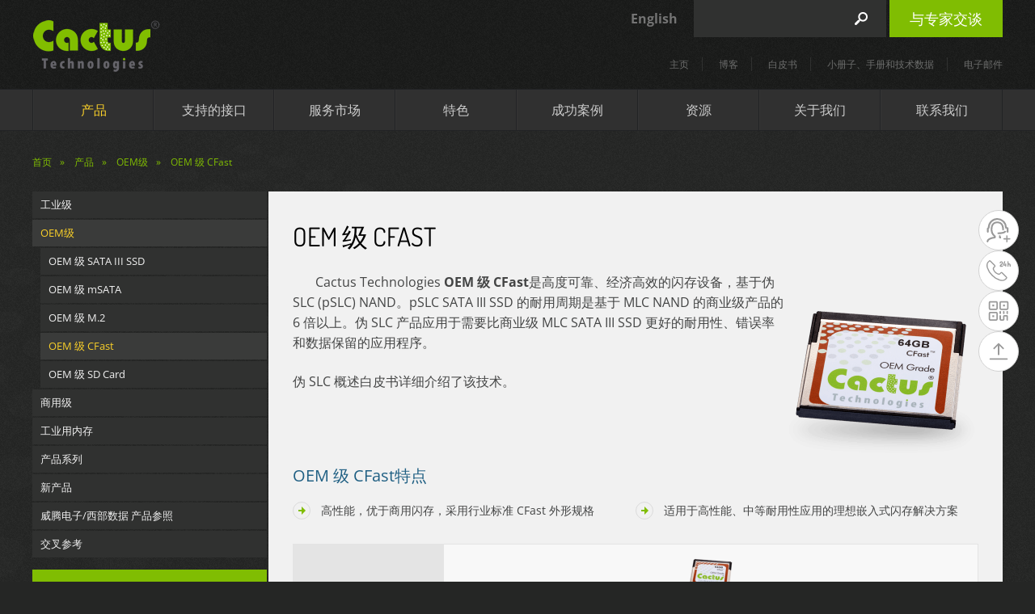

--- FILE ---
content_type: text/html; charset=utf-8
request_url: https://cactus-tech.cn/web/cactus/catedel/id/20.html
body_size: 27077
content:
<!DOCTYPE html>
<html lang="en-US">
<head>
<meta charset="UTF-8">
<meta name="viewport"
      content="width=device-width, initial-scale=1, maximum-scale=1, minimum-scale=1, user-scalable=no">
<meta name="format-detection" content="telephone=no">
<meta name='robots' content='index, follow, max-image-preview:large, max-snippet:-1, max-video-preview:-1'/>

<!-- This site is optimized with the Yoast SEO plugin v19.6.1 - https://yoast.com/wordpress/plugins/seo/ -->
<title>Industrial Solid State Storage, Flash Memory Storage Devices - Cactus</title>
<meta name="description"
      content="We manufacture the world&#039;s most reliable industrial grade solid state storage, flash memory storage devices. Talk to a Cactus expert today!"/>
<link rel="canonical" href="/web/cactus/index.html"/>
<meta property="og:locale" content="en_US"/>
<meta property="og:type" content="website"/>
<meta property="og:title" content="Industrial Solid State Storage, Flash Memory Storage Devices - Cactus"/>
<meta property="og:description"
      content="We manufacture the world&#039;s most reliable industrial grade solid state storage, flash memory storage devices. Talk to a Cactus expert today!"/>
<meta property="og:url" content="/web/cactus/index.html"/>
<meta property="og:site_name" content="Cactus Technologies"/>
<meta property="article:publisher" content="http://www.facebook.com/CactusTech"/>
<meta property="article:modified_time" content="2022-09-19T21:29:08+00:00"/>
<meta name="twitter:card" content="summary_large_image"/>
<meta name="twitter:site" content="@CactusTech"/>
<script type="application/ld+json" class="yoast-schema-graph">{
    "@context": "https://schema.org",
    "@graph": [
        {
            "@type": "WebPage",
            "@id": "/web/cactus/index.html",
            "url": "/web/cactus/index.html",
            "name": "Industrial Solid State Storage, Flash Memory Storage Devices - Cactus",
            "isPartOf": {
                "@id": "https://www.cactus-tech.com/#website"
            },
            "about": {
                "@id": "https://www.cactus-tech.com/#organization"
            },
            "datePublished": "2016-06-09T13:22:27+00:00",
            "dateModified": "2022-09-19T21:29:08+00:00",
            "description": "We manufacture the world's most reliable industrial grade solid state storage, flash memory storage devices. Talk to a Cactus expert today!",
            "breadcrumb": {
                "@id": "https://www.cactus-tech.com/#breadcrumb"
            },
            "inLanguage": "en-US",
            "potentialAction": [
                {
                    "@type": "ReadAction",
                    "target": [
                        "/web/cactus/index.html"
                    ]
                }
            ]
        },
        {
            "@type": "BreadcrumbList",
            "@id": "https://www.cactus-tech.com/#breadcrumb",
            "itemListElement": [
                {
                    "@type": "ListItem",
                    "position": 1,
                    "name": "Home"
                }
            ]
        },
        {
            "@type": "WebSite",
            "@id": "https://www.cactus-tech.com/#website",
            "url": "/web/cactus/index.html",
            "name": "Cactus Technologies",
            "description": "Industrial Grade Flash Storage Devices",
            "publisher": {
                "@id": "https://www.cactus-tech.com/#organization"
            },
            "potentialAction": [
                {
                    "@type": "SearchAction",
                    "target": {
                        "@type": "EntryPoint",
                        "urlTemplate": "https://www.cactus-tech.com/?s={search_term_string}"
                    },
                    "query-input": "required name=search_term_string"
                }
            ],
            "inLanguage": "en-US"
        },
        {
            "@type": "Organization",
            "@id": "https://www.cactus-tech.com/#organization",
            "name": "Cactus Technologies",
            "url": "/web/cactus/index.html",
            "sameAs": [
                "https://www.linkedin.com/company/cactustech",
                "http://www.youtube.com/user/CactusTech",
                "http://www.facebook.com/CactusTech",
                "https://twitter.com/CactusTech"
            ],
            "logo": {
                "@type": "ImageObject",
                "inLanguage": "en-US",
                "@id": "https://www.cactus-tech.com/#/schema/logo/image/",
                "url": "https://www.cactus-tech.com/wp-content/uploads/2019/03/logo-lg.png",
                "contentUrl": "https://www.cactus-tech.com/wp-content/uploads/2019/03/logo-lg.png",
                "width": 1500,
                "height": 750,
                "caption": "Cactus Technologies"
            },
            "image": {
                "@id": "https://www.cactus-tech.com/#/schema/logo/image/"
            }
        }
    ]
}</script>
<!-- / Yoast SEO plugin. -->


<link rel="alternate" type="application/rss+xml" title="Cactus Technologies &raquo; Feed"
      href="https://www.cactus-tech.com/feed/"/>
<link rel="alternate" type="application/rss+xml" title="Cactus Technologies &raquo; Comments Feed"
      href="https://www.cactus-tech.com/comments/feed/"/>
<link rel='stylesheet' id='wp-block-library-css' href='/static/cactus//css/style.min.css' type='text/css' media='all'/>
<style id='global-styles-inline-css' type='text/css'>
    body {
        --wp--preset--color--black: #000000;
        --wp--preset--color--cyan-bluish-gray: #abb8c3;
        --wp--preset--color--white: #ffffff;
        --wp--preset--color--pale-pink: #f78da7;
        --wp--preset--color--vivid-red: #cf2e2e;
        --wp--preset--color--luminous-vivid-orange: #ff6900;
        --wp--preset--color--luminous-vivid-amber: #fcb900;
        --wp--preset--color--light-green-cyan: #7bdcb5;
        --wp--preset--color--vivid-green-cyan: #00d084;
        --wp--preset--color--pale-cyan-blue: #8ed1fc;
        --wp--preset--color--vivid-cyan-blue: #0693e3;
        --wp--preset--color--vivid-purple: #9b51e0;
        --wp--preset--gradient--vivid-cyan-blue-to-vivid-purple: linear-gradient(135deg, rgba(6, 147, 227, 1) 0%, rgb(155, 81, 224) 100%);
        --wp--preset--gradient--light-green-cyan-to-vivid-green-cyan: linear-gradient(135deg, rgb(122, 220, 180) 0%, rgb(0, 208, 130) 100%);
        --wp--preset--gradient--luminous-vivid-amber-to-luminous-vivid-orange: linear-gradient(135deg, rgba(252, 185, 0, 1) 0%, rgba(255, 105, 0, 1) 100%);
        --wp--preset--gradient--luminous-vivid-orange-to-vivid-red: linear-gradient(135deg, rgba(255, 105, 0, 1) 0%, rgb(207, 46, 46) 100%);
        --wp--preset--gradient--very-light-gray-to-cyan-bluish-gray: linear-gradient(135deg, rgb(238, 238, 238) 0%, rgb(169, 184, 195) 100%);
        --wp--preset--gradient--cool-to-warm-spectrum: linear-gradient(135deg, rgb(74, 234, 220) 0%, rgb(151, 120, 209) 20%, rgb(207, 42, 186) 40%, rgb(238, 44, 130) 60%, rgb(251, 105, 98) 80%, rgb(254, 248, 76) 100%);
        --wp--preset--gradient--blush-light-purple: linear-gradient(135deg, rgb(255, 206, 236) 0%, rgb(152, 150, 240) 100%);
        --wp--preset--gradient--blush-bordeaux: linear-gradient(135deg, rgb(254, 205, 165) 0%, rgb(254, 45, 45) 50%, rgb(107, 0, 62) 100%);
        --wp--preset--gradient--luminous-dusk: linear-gradient(135deg, rgb(255, 203, 112) 0%, rgb(199, 81, 192) 50%, rgb(65, 88, 208) 100%);
        --wp--preset--gradient--pale-ocean: linear-gradient(135deg, rgb(255, 245, 203) 0%, rgb(182, 227, 212) 50%, rgb(51, 167, 181) 100%);
        --wp--preset--gradient--electric-grass: linear-gradient(135deg, rgb(202, 248, 128) 0%, rgb(113, 206, 126) 100%);
        --wp--preset--gradient--midnight: linear-gradient(135deg, rgb(2, 3, 129) 0%, rgb(40, 116, 252) 100%);
        --wp--preset--duotone--dark-grayscale: url('#wp-duotone-dark-grayscale');
        --wp--preset--duotone--grayscale: url('#wp-duotone-grayscale');
        --wp--preset--duotone--purple-yellow: url('#wp-duotone-purple-yellow');
        --wp--preset--duotone--blue-red: url('#wp-duotone-blue-red');
        --wp--preset--duotone--midnight: url('#wp-duotone-midnight');
        --wp--preset--duotone--magenta-yellow: url('#wp-duotone-magenta-yellow');
        --wp--preset--duotone--purple-green: url('#wp-duotone-purple-green');
        --wp--preset--duotone--blue-orange: url('#wp-duotone-blue-orange');
        --wp--preset--font-size--small: 13px;
        --wp--preset--font-size--medium: 20px;
        --wp--preset--font-size--large: 36px;
        --wp--preset--font-size--x-large: 42px;
    }

    .has-black-color {
        color: var(--wp--preset--color--black) !important;
    }

    .has-cyan-bluish-gray-color {
        color: var(--wp--preset--color--cyan-bluish-gray) !important;
    }

    .has-white-color {
        color: var(--wp--preset--color--white) !important;
    }

    .has-pale-pink-color {
        color: var(--wp--preset--color--pale-pink) !important;
    }

    .has-vivid-red-color {
        color: var(--wp--preset--color--vivid-red) !important;
    }

    .has-luminous-vivid-orange-color {
        color: var(--wp--preset--color--luminous-vivid-orange) !important;
    }

    .has-luminous-vivid-amber-color {
        color: var(--wp--preset--color--luminous-vivid-amber) !important;
    }

    .has-light-green-cyan-color {
        color: var(--wp--preset--color--light-green-cyan) !important;
    }

    .has-vivid-green-cyan-color {
        color: var(--wp--preset--color--vivid-green-cyan) !important;
    }

    .has-pale-cyan-blue-color {
        color: var(--wp--preset--color--pale-cyan-blue) !important;
    }

    .has-vivid-cyan-blue-color {
        color: var(--wp--preset--color--vivid-cyan-blue) !important;
    }

    .has-vivid-purple-color {
        color: var(--wp--preset--color--vivid-purple) !important;
    }

    .has-black-background-color {
        background-color: var(--wp--preset--color--black) !important;
    }

    .has-cyan-bluish-gray-background-color {
        background-color: var(--wp--preset--color--cyan-bluish-gray) !important;
    }

    .has-white-background-color {
        background-color: var(--wp--preset--color--white) !important;
    }

    .has-pale-pink-background-color {
        background-color: var(--wp--preset--color--pale-pink) !important;
    }

    .has-vivid-red-background-color {
        background-color: var(--wp--preset--color--vivid-red) !important;
    }

    .has-luminous-vivid-orange-background-color {
        background-color: var(--wp--preset--color--luminous-vivid-orange) !important;
    }

    .has-luminous-vivid-amber-background-color {
        background-color: var(--wp--preset--color--luminous-vivid-amber) !important;
    }

    .has-light-green-cyan-background-color {
        background-color: var(--wp--preset--color--light-green-cyan) !important;
    }

    .has-vivid-green-cyan-background-color {
        background-color: var(--wp--preset--color--vivid-green-cyan) !important;
    }

    .has-pale-cyan-blue-background-color {
        background-color: var(--wp--preset--color--pale-cyan-blue) !important;
    }

    .has-vivid-cyan-blue-background-color {
        background-color: var(--wp--preset--color--vivid-cyan-blue) !important;
    }

    .has-vivid-purple-background-color {
        background-color: var(--wp--preset--color--vivid-purple) !important;
    }

    .has-black-border-color {
        border-color: var(--wp--preset--color--black) !important;
    }

    .has-cyan-bluish-gray-border-color {
        border-color: var(--wp--preset--color--cyan-bluish-gray) !important;
    }

    .has-white-border-color {
        border-color: var(--wp--preset--color--white) !important;
    }

    .has-pale-pink-border-color {
        border-color: var(--wp--preset--color--pale-pink) !important;
    }

    .has-vivid-red-border-color {
        border-color: var(--wp--preset--color--vivid-red) !important;
    }

    .has-luminous-vivid-orange-border-color {
        border-color: var(--wp--preset--color--luminous-vivid-orange) !important;
    }

    .has-luminous-vivid-amber-border-color {
        border-color: var(--wp--preset--color--luminous-vivid-amber) !important;
    }

    .has-light-green-cyan-border-color {
        border-color: var(--wp--preset--color--light-green-cyan) !important;
    }

    .has-vivid-green-cyan-border-color {
        border-color: var(--wp--preset--color--vivid-green-cyan) !important;
    }

    .has-pale-cyan-blue-border-color {
        border-color: var(--wp--preset--color--pale-cyan-blue) !important;
    }

    .has-vivid-cyan-blue-border-color {
        border-color: var(--wp--preset--color--vivid-cyan-blue) !important;
    }

    .has-vivid-purple-border-color {
        border-color: var(--wp--preset--color--vivid-purple) !important;
    }

    .has-vivid-cyan-blue-to-vivid-purple-gradient-background {
        background: var(--wp--preset--gradient--vivid-cyan-blue-to-vivid-purple) !important;
    }

    .has-light-green-cyan-to-vivid-green-cyan-gradient-background {
        background: var(--wp--preset--gradient--light-green-cyan-to-vivid-green-cyan) !important;
    }

    .has-luminous-vivid-amber-to-luminous-vivid-orange-gradient-background {
        background: var(--wp--preset--gradient--luminous-vivid-amber-to-luminous-vivid-orange) !important;
    }

    .has-luminous-vivid-orange-to-vivid-red-gradient-background {
        background: var(--wp--preset--gradient--luminous-vivid-orange-to-vivid-red) !important;
    }

    .has-very-light-gray-to-cyan-bluish-gray-gradient-background {
        background: var(--wp--preset--gradient--very-light-gray-to-cyan-bluish-gray) !important;
    }

    .has-cool-to-warm-spectrum-gradient-background {
        background: var(--wp--preset--gradient--cool-to-warm-spectrum) !important;
    }

    .has-blush-light-purple-gradient-background {
        background: var(--wp--preset--gradient--blush-light-purple) !important;
    }

    .has-blush-bordeaux-gradient-background {
        background: var(--wp--preset--gradient--blush-bordeaux) !important;
    }

    .has-luminous-dusk-gradient-background {
        background: var(--wp--preset--gradient--luminous-dusk) !important;
    }

    .has-pale-ocean-gradient-background {
        background: var(--wp--preset--gradient--pale-ocean) !important;
    }

    .has-electric-grass-gradient-background {
        background: var(--wp--preset--gradient--electric-grass) !important;
    }

    .has-midnight-gradient-background {
        background: var(--wp--preset--gradient--midnight) !important;
    }

    .has-small-font-size {
        font-size: var(--wp--preset--font-size--small) !important;
    }

    .has-medium-font-size {
        font-size: var(--wp--preset--font-size--medium) !important;
    }

    .has-large-font-size {
        font-size: var(--wp--preset--font-size--large) !important;
    }

    .has-x-large-font-size {
        font-size: var(--wp--preset--font-size--x-large) !important;
    }
</style>
<link rel='stylesheet' id='perfect_columns-css' href='/static/cactus//css/perfect-columns.css' type='text/css' media='all'/>
<link rel='stylesheet' id='am_external_css_0-css' href='/static/cactus//css/5b05fd6b6f414163b5d60a66d015f21b.css'
      type='text/css' media='all'/>
<link rel='stylesheet' id='am_external_css_1-css' href='/static/cactus//css/f1259908b8ff4cecbbb73e874781368f.css'
      type='text/css' media='all'/>
<link rel='stylesheet' id='am_assets-css-font-awesome-min-css-css' href='/static/cactus//css/font-awesome.min.css'
      type='text/css' media='all'/>
<link rel='stylesheet' id='am_style-css-css' href='/static/cactus//css/style.css' type='text/css' media='all'/>
<link rel='stylesheet' id='am_assets-css-style-wp-css-css' href='/static/cactus//css/style-wp.css' type='text/css'
      media='all'/>
<link rel='stylesheet' id='tablepress-default-css' href='/static/cactus//css/tablepress-combined.min.css' type='text/css'
      media='all'/>
<script type='text/javascript' src='/static/cactus//js/picturefill.min.js' id='wr2x-picturefill-js-js'></script>
<script type='text/javascript' src='/static/cactus//js/jquery.min.js' id='jquery-core-js'></script>
<script type='text/javascript' src='/static/cactus//js/jquery-migrate.min.js' id='jquery-migrate-js'></script>
<link rel="https://api.w.org/" href="https://www.cactus-tech.com/wp-json/"/>
<link rel="alternate" type="application/json" href="https://www.cactus-tech.com/wp-json/wp/v2/pages/7"/>
<link rel="EditURI" type="application/rsd+xml" title="RSD" href="https://www.cactus-tech.com/xmlrpc.php?rsd"/>
<link rel="wlwmanifest" type="application/wlwmanifest+xml"
      href="https://www.cactus-tech.com/wp-includes/wlwmanifest.xml"/>
<link rel='shortlink' href='https://www.cactus-tech.com/'/>
<link rel="alternate" type="application/json+oembed"
      href="https://www.cactus-tech.com/wp-json/oembed/1.0/embed?url=https%3A%2F%2Fwww.cactus-tech.com%2F"/>
<link rel="alternate" type="text/xml+oembed"
      href="https://www.cactus-tech.com/wp-json/oembed/1.0/embed?url=https%3A%2F%2Fwww.cactus-tech.com%2F&#038;format=xml"/>
<style type="text/css">.recentcomments a {
    display: inline !important;
    padding: 0 !important;
    margin: 0 !important;
}</style>
<link rel="icon" href="https://www.cactus-tech.com/wp-content/uploads/2019/03/favicon.png" sizes="32x32"/>
<link rel="icon" href="https://www.cactus-tech.com/wp-content/uploads/2019/03/favicon.png" sizes="192x192"/>
<link rel="apple-touch-icon" href="https://www.cactus-tech.com/wp-content/uploads/2019/03/favicon.png"/>
<meta name="msapplication-TileImage" content="https://www.cactus-tech.com/wp-content/uploads/2019/03/favicon.png"/>
<!-- Google Tag Manager -->
<script>(function (w, d, s, l, i) {
    w[l] = w[l] || [];
    w[l].push({
        'gtm.start':
                new Date().getTime(), event: 'gtm.js'
    });
    var f = d.getElementsByTagName(s)[0],
            j = d.createElement(s), dl = l != 'dataLayer' ? '&l=' + l : '';
    j.async = true;
    j.src =
            'https://www.googletagmanager.com/gtm.js?id=' + i + dl;
    f.parentNode.insertBefore(j, f);
})(window, document, 'script', 'dataLayer', 'GTM-5WCWH4B');</script>
<!-- End Google Tag Manager -->
<meta name="ahrefs-site-verification" content="9059c73cf186fc5942949fc29b2814e8e68d3e13eda41a5d12cd18356a4c5b1c">
<meta name="google-site-verification" content="LKse80w5ZGpVFiWBn1gAdf4-DTsXTbMyhGj2cM2ew7o"/>
</head>

<body class="page-template-default page page-id-312 page-child parent-pageid-298 interior chrome">
<div id="wrapper">


<header class="region header">
  <div class="segments header">
    <div class="nav-toggle button-container">
      <img class="nav-toggle"
           src="/static/cactus//picture/nav-toggle.png"
           alt="nav-toggle">
    </div>


    <span class="logo">
              <a href="/web/cactus/index.html">
                <img src="/upload/images/20240711/4747b1bd9bd81c71eb7236bcb784865c.png"
                     srcset="/upload/images/20240711/4747b1bd9bd81c71eb7236bcb784865c.png 2x" width="160"
                     height="110" alt=""><!--<img src="/static/cactus//picture/logo.png" alt="" width="160" height="110">-->
              </a>
            </span><!-- indexer::stop -->


    <nav class="menu expertnav" role="navigation">
      <header>
        <h5>Help us learn about your needs:</h5>
      </header>
      <ul>
        <li class="first last">
          <a href="#" class="button">与专家交谈</a>
          <p>The Cactus team lives and breathes Industrial Grade flash storage and can provide more
            detailed information or answer questions to assist your design efforts. Please give us the
            opportunity to discuss your program and recommend the right product based on your needs.</p>
        </li>
      </ul>
    </nav><!-- indexer::continue -->


    <!-- indexer::stop -->
    <section class="content form search" role="form">
      <form action="#" id="f5"
            method="get" enctype="application/x-www-form-urlencoded">
        <div class="field text mandatory">
          <div class="label"><label
                  for="ctrl_34" class="mandatory"><span
                  class="invisible">Mandatory field</span> Keywords<span
                  class="mandatory">*</span></label></div>
          <div class="control"><input type="text" name="s" id="ctrl_34" class="text mandatory" value=""
                                      required=""></div>
        </div>
        <div class="field submit">
          <div class="control"><input type="submit" id="ctrl_35" class="submit" value="Search"></div>
        </div>
      </form>
    </section><!-- indexer::continue -->

    <a href="https://www.cactus-tech.com/" class="lang zh">English</a>
    <!-- indexer::stop -->


    <nav class="menu secondarynav" role="navigation">
      <a class="first" href="/web/cactus/index.html">主页</a>
      <a class="" href= "/web/cactus/blogcate.html">博客</a>
      <a class="" href="/web/cactus/whitepaper.html">白皮书</a>
      <a class="" href="/web/cactus/brochure.html">小册子、手册和技术数据</a>
      <a class="" href="/web/cactus/email.html">电子邮件</a>

    </nav>
    <!-- indexer::continue -->

  </div>
</header>


<div class="region navigation">
  <div class="segments navigation">
    <!-- indexer::stop -->
    <nav class="menu mainnav" role="navigation">
      <ul id="menu-main-navigation" class="mainmenu">
        <li class="nav-header">
          <a>Menu</a>
          <a class="menu-back">Arrow</a>
          <a class="nav-toogle menu-close">Close</a>
        </li>
        <li id="menu-item-366" data-c="153"
            class="products menu-item menu-item-type-post_type menu-item-object-page menu-item-has-children submenu
 current-menu-item ">
          <a href="/web/cactus/products.html">产品</a><a class="arrow-level">Arrow</a>
          <ul>
            <li class="nav-header">
              <a>Menu</a>
              <a class="menu-back">Arrow</a>
              <a class="menu-close">Close</a>
            </li>

                        <li id="menu-item-367" data-c="298"
                class="menu-item menu-item-type-post_type menu-item-object-page menu-item-has-children submenu  ">
              <a href="/web/cactus/productscate/id/1.html">工业级</a><a
                    class="arrow-level">Arrow</a>
              <ul>
                <li class="nav-header">
                  <a>Menu</a>
                  <a class="menu-back">Arrow</a>
                  <a class="menu-close">Close</a>
                </li>

                                  <li id="menu-item-368" data-c="312"
                      class="menu-item menu-item-type-post_type menu-item-object-page  "><a
                          href="/web/cactus/catedel/id/1.html">Compact Flash</a><a
                          class="arrow-level">Arrow</a></li>
                                  <li id="menu-item-368" data-c="312"
                      class="menu-item menu-item-type-post_type menu-item-object-page  "><a
                          href="/web/cactus/catedel/id/2.html">PC Card</a><a
                          class="arrow-level">Arrow</a></li>
                                  <li id="menu-item-368" data-c="312"
                      class="menu-item menu-item-type-post_type menu-item-object-page  "><a
                          href="/web/cactus/catedel/id/3.html">IDE DOM</a><a
                          class="arrow-level">Arrow</a></li>
                                  <li id="menu-item-368" data-c="312"
                      class="menu-item menu-item-type-post_type menu-item-object-page  "><a
                          href="/web/cactus/catedel/id/4.html">M.2 PCIe</a><a
                          class="arrow-level">Arrow</a></li>
                                  <li id="menu-item-368" data-c="312"
                      class="menu-item menu-item-type-post_type menu-item-object-page  "><a
                          href="/web/cactus/catedel/id/5.html">SDChip</a><a
                          class="arrow-level">Arrow</a></li>
                                  <li id="menu-item-368" data-c="312"
                      class="menu-item menu-item-type-post_type menu-item-object-page  "><a
                          href="/web/cactus/catedel/id/6.html">microSD</a><a
                          class="arrow-level">Arrow</a></li>
                                  <li id="menu-item-368" data-c="312"
                      class="menu-item menu-item-type-post_type menu-item-object-page  "><a
                          href="/web/cactus/catedel/id/7.html">SD Card</a><a
                          class="arrow-level">Arrow</a></li>
                                  <li id="menu-item-368" data-c="312"
                      class="menu-item menu-item-type-post_type menu-item-object-page  "><a
                          href="/web/cactus/catedel/id/8.html">mSATA</a><a
                          class="arrow-level">Arrow</a></li>
                                  <li id="menu-item-368" data-c="312"
                      class="menu-item menu-item-type-post_type menu-item-object-page  "><a
                          href="/web/cactus/catedel/id/9.html">Slim SATA</a><a
                          class="arrow-level">Arrow</a></li>
                                  <li id="menu-item-368" data-c="312"
                      class="menu-item menu-item-type-post_type menu-item-object-page  "><a
                          href="/web/cactus/catedel/id/10.html">SATA II SSD</a><a
                          class="arrow-level">Arrow</a></li>
                                  <li id="menu-item-368" data-c="312"
                      class="menu-item menu-item-type-post_type menu-item-object-page  "><a
                          href="/web/cactus/catedel/id/11.html">SATA III SSD</a><a
                          class="arrow-level">Arrow</a></li>
                                  <li id="menu-item-368" data-c="312"
                      class="menu-item menu-item-type-post_type menu-item-object-page  "><a
                          href="/web/cactus/catedel/id/12.html">CFast</a><a
                          class="arrow-level">Arrow</a></li>
                                  <li id="menu-item-368" data-c="312"
                      class="menu-item menu-item-type-post_type menu-item-object-page  "><a
                          href="/web/cactus/catedel/id/13.html">USB Flash Drive</a><a
                          class="arrow-level">Arrow</a></li>
                                  <li id="menu-item-368" data-c="312"
                      class="menu-item menu-item-type-post_type menu-item-object-page  "><a
                          href="/web/cactus/catedel/id/14.html">USB DOM</a><a
                          class="arrow-level">Arrow</a></li>
                                  <li id="menu-item-368" data-c="312"
                      class="menu-item menu-item-type-post_type menu-item-object-page  "><a
                          href="/web/cactus/catedel/id/15.html">uDOM M.2</a><a
                          class="arrow-level">Arrow</a></li>
                                  <li id="menu-item-368" data-c="312"
                      class="menu-item menu-item-type-post_type menu-item-object-page  "><a
                          href="/web/cactus/catedel/id/16.html">IDE SSD</a><a
                          class="arrow-level">Arrow</a></li>
                                
              </ul>
            </li>
                        <li id="menu-item-367" data-c="298"
                class="menu-item menu-item-type-post_type menu-item-object-page menu-item-has-children submenu   current-menu-item  ">
              <a href="/web/cactus/productscate/id/2.html">OEM级</a><a
                    class="arrow-level">Arrow</a>
              <ul>
                <li class="nav-header">
                  <a>Menu</a>
                  <a class="menu-back">Arrow</a>
                  <a class="menu-close">Close</a>
                </li>

                                  <li id="menu-item-368" data-c="312"
                      class="menu-item menu-item-type-post_type menu-item-object-page  "><a
                          href="/web/cactus/catedel/id/17.html">OEM 级 SATA III SSD</a><a
                          class="arrow-level">Arrow</a></li>
                                  <li id="menu-item-368" data-c="312"
                      class="menu-item menu-item-type-post_type menu-item-object-page  "><a
                          href="/web/cactus/catedel/id/18.html">OEM 级 mSATA</a><a
                          class="arrow-level">Arrow</a></li>
                                  <li id="menu-item-368" data-c="312"
                      class="menu-item menu-item-type-post_type menu-item-object-page  "><a
                          href="/web/cactus/catedel/id/19.html">OEM 级 M.2</a><a
                          class="arrow-level">Arrow</a></li>
                                  <li id="menu-item-368" data-c="312"
                      class="menu-item menu-item-type-post_type menu-item-object-page   current-menu-item  "><a
                          href="/web/cactus/catedel/id/20.html">OEM 级 CFast</a><a
                          class="arrow-level">Arrow</a></li>
                                  <li id="menu-item-368" data-c="312"
                      class="menu-item menu-item-type-post_type menu-item-object-page  "><a
                          href="/web/cactus/catedel/id/21.html">OEM 级 SD Card</a><a
                          class="arrow-level">Arrow</a></li>
                                
              </ul>
            </li>
                        <li id="menu-item-367" data-c="298"
                class="menu-item menu-item-type-post_type menu-item-object-page menu-item-has-children submenu  ">
              <a href="/web/cactus/productscate/id/3.html">商用级</a><a
                    class="arrow-level">Arrow</a>
              <ul>
                <li class="nav-header">
                  <a>Menu</a>
                  <a class="menu-back">Arrow</a>
                  <a class="menu-close">Close</a>
                </li>

                                  <li id="menu-item-368" data-c="312"
                      class="menu-item menu-item-type-post_type menu-item-object-page  "><a
                          href="/web/cactus/catedel/id/22.html">Compact Flash</a><a
                          class="arrow-level">Arrow</a></li>
                                  <li id="menu-item-368" data-c="312"
                      class="menu-item menu-item-type-post_type menu-item-object-page  "><a
                          href="/web/cactus/catedel/id/23.html">microSD</a><a
                          class="arrow-level">Arrow</a></li>
                                  <li id="menu-item-368" data-c="312"
                      class="menu-item menu-item-type-post_type menu-item-object-page  "><a
                          href="/web/cactus/catedel/id/24.html">SD card</a><a
                          class="arrow-level">Arrow</a></li>
                                  <li id="menu-item-368" data-c="312"
                      class="menu-item menu-item-type-post_type menu-item-object-page  "><a
                          href="/web/cactus/catedel/id/25.html">CFast</a><a
                          class="arrow-level">Arrow</a></li>
                                  <li id="menu-item-368" data-c="312"
                      class="menu-item menu-item-type-post_type menu-item-object-page  "><a
                          href="/web/cactus/catedel/id/26.html">mSATA</a><a
                          class="arrow-level">Arrow</a></li>
                                  <li id="menu-item-368" data-c="312"
                      class="menu-item menu-item-type-post_type menu-item-object-page  "><a
                          href="/web/cactus/catedel/id/27.html">M.2</a><a
                          class="arrow-level">Arrow</a></li>
                                  <li id="menu-item-368" data-c="312"
                      class="menu-item menu-item-type-post_type menu-item-object-page  "><a
                          href="/web/cactus/catedel/id/28.html">CFexpress</a><a
                          class="arrow-level">Arrow</a></li>
                                  <li id="menu-item-368" data-c="312"
                      class="menu-item menu-item-type-post_type menu-item-object-page  "><a
                          href="/web/cactus/catedel/id/29.html">M.2 PCIe</a><a
                          class="arrow-level">Arrow</a></li>
                                  <li id="menu-item-368" data-c="312"
                      class="menu-item menu-item-type-post_type menu-item-object-page  "><a
                          href="/web/cactus/catedel/id/30.html">Slim SATA</a><a
                          class="arrow-level">Arrow</a></li>
                                  <li id="menu-item-368" data-c="312"
                      class="menu-item menu-item-type-post_type menu-item-object-page  "><a
                          href="/web/cactus/catedel/id/31.html">SATA III SSD</a><a
                          class="arrow-level">Arrow</a></li>
                                  <li id="menu-item-368" data-c="312"
                      class="menu-item menu-item-type-post_type menu-item-object-page  "><a
                          href="/web/cactus/catedel/id/32.html">External USB</a><a
                          class="arrow-level">Arrow</a></li>
                                
              </ul>
            </li>
                        <li id="menu-item-367" data-c="298"
                class="menu-item menu-item-type-post_type menu-item-object-page menu-item-has-children submenu  ">
              <a href="/web/cactus/productscate/id/4.html">工业用内存</a><a
                    class="arrow-level">Arrow</a>
              <ul>
                <li class="nav-header">
                  <a>Menu</a>
                  <a class="menu-back">Arrow</a>
                  <a class="menu-close">Close</a>
                </li>

                                  <li id="menu-item-368" data-c="312"
                      class="menu-item menu-item-type-post_type menu-item-object-page  "><a
                          href="/web/cactus/catedel/id/33.html">DDR4 SODIMM</a><a
                          class="arrow-level">Arrow</a></li>
                                
              </ul>
            </li>
            
            <li id="menu-item-404" data-c="304"
                class="menu-item menu-item-type-post_type menu-item-object-page "><a
                    href="/web/cactus/series.html">产品系列</a><a class="arrow-level">Arrow</a></li>
            <li id="menu-item-405" data-c="306"
                class="menu-item menu-item-type-post_type menu-item-object-page "><a
                    href="/web/cactus/newproducts.html">新产品</a><a
                    class="arrow-level">Arrow</a></li>
            <li id="menu-item-406" data-c="308"
                class="menu-item menu-item-type-post_type menu-item-object-page "><a
                    href="/web/cactus/western.html">威腾电子/西部数据 产品参照</a><a class="arrow-level">Arrow</a></li>
            <li id="menu-item-407" data-c="310"
                class="menu-item menu-item-type-post_type menu-item-object-page "><a
                    href="/web/cactus/stec.html">STEC 产品参照</a><a class="arrow-level">Arrow</a></li>
          </ul>
        </li>
        <li id="menu-item-293" data-c="155"
            class="menu-item menu-item-type-post_type menu-item-object-page menu-item-has-children submenu  ">
          <a href="/web/cactus/interfacecate.html">支持的接口</a><a
                class="arrow-level">Arrow</a>
          <ul>
            <li class="nav-header">
              <a>Menu</a>
              <a class="menu-back">Arrow</a>
              <a class="menu-close">Close</a>
            </li>

                        <li id="menu-item-2" data-c="285"
                class="menu-item menu-item-type-post_type menu-item-object-page "><a
                    href="/web/cactus/interfacedel/id/2.html">IDE 接口</a><a class="arrow-level">Arrow</a></li>
                        <li id="menu-item-3" data-c="285"
                class="menu-item menu-item-type-post_type menu-item-object-page "><a
                    href="/web/cactus/interfacedel/id/3.html">SD 接口</a><a class="arrow-level">Arrow</a></li>
                        <li id="menu-item-4" data-c="285"
                class="menu-item menu-item-type-post_type menu-item-object-page "><a
                    href="/web/cactus/interfacedel/id/4.html">SATA 接口</a><a class="arrow-level">Arrow</a></li>
                        <li id="menu-item-5" data-c="285"
                class="menu-item menu-item-type-post_type menu-item-object-page "><a
                    href="/web/cactus/interfacedel/id/5.html">USB 接口</a><a class="arrow-level">Arrow</a></li>
                        <li id="menu-item-1" data-c="285"
                class="menu-item menu-item-type-post_type menu-item-object-page "><a
                    href="/web/cactus/interfacedel/id/1.html">PCIe 接口</a><a class="arrow-level">Arrow</a></li>
            
          </ul>
        </li>
        <li id="menu-item-274" data-c="157"
            class="menu-item menu-item-type-post_type menu-item-object-page menu-item-has-children submenu ">
          <a href="/web/cactus/servecate.html">服务市场</a><a class="arrow-level">Arrow</a>
          <ul>
            <li class="nav-header">
              <a>Menu</a>
              <a class="menu-back">Arrow</a>
              <a class="menu-close">Close</a>
            </li>

                        <li id="menu-item-1" data-c="4130"
                class="menu-item menu-item-type-post_type menu-item-object-page "><a
                    href="/web/cactus/servedel/id/1.html">机车</a><a
                    class="arrow-level">Arrow</a></li>
                        <li id="menu-item-2" data-c="4130"
                class="menu-item menu-item-type-post_type menu-item-object-page "><a
                    href="/web/cactus/servedel/id/2.html">智能娱乐终端</a><a
                    class="arrow-level">Arrow</a></li>
                        <li id="menu-item-3" data-c="4130"
                class="menu-item menu-item-type-post_type menu-item-object-page "><a
                    href="/web/cactus/servedel/id/3.html">医疗</a><a
                    class="arrow-level">Arrow</a></li>
                        <li id="menu-item-4" data-c="4130"
                class="menu-item menu-item-type-post_type menu-item-object-page "><a
                    href="/web/cactus/servedel/id/4.html">单板计算机</a><a
                    class="arrow-level">Arrow</a></li>
                        <li id="menu-item-5" data-c="4130"
                class="menu-item menu-item-type-post_type menu-item-object-page "><a
                    href="/web/cactus/servedel/id/5.html">重工业</a><a
                    class="arrow-level">Arrow</a></li>
                        <li id="menu-item-6" data-c="4130"
                class="menu-item menu-item-type-post_type menu-item-object-page "><a
                    href="/web/cactus/servedel/id/6.html">航空 航天</a><a
                    class="arrow-level">Arrow</a></li>
                        <li id="menu-item-7" data-c="4130"
                class="menu-item menu-item-type-post_type menu-item-object-page "><a
                    href="/web/cactus/servedel/id/7.html">长寿命/物料清单控制</a><a
                    class="arrow-level">Arrow</a></li>
                        <li id="menu-item-8" data-c="4130"
                class="menu-item menu-item-type-post_type menu-item-object-page "><a
                    href="/web/cactus/servedel/id/8.html">显示</a><a
                    class="arrow-level">Arrow</a></li>
                        <li id="menu-item-9" data-c="4130"
                class="menu-item menu-item-type-post_type menu-item-object-page "><a
                    href="/web/cactus/servedel/id/9.html">电信设备</a><a
                    class="arrow-level">Arrow</a></li>
                        <li id="menu-item-10" data-c="4130"
                class="menu-item menu-item-type-post_type menu-item-object-page "><a
                    href="/web/cactus/servedel/id/10.html">汽车</a><a
                    class="arrow-level">Arrow</a></li>
                        <li id="menu-item-11" data-c="4130"
                class="menu-item menu-item-type-post_type menu-item-object-page "><a
                    href="/web/cactus/servedel/id/11.html">加密</a><a
                    class="arrow-level">Arrow</a></li>
            
          </ul>
        </li>
        <li id="menu-item-247" data-c="159"
            class="menu-item menu-item-type-post_type menu-item-object-page menu-item-has-children submenu ">
          <a href="/web/cactus/advantage.html">特色</a><a
                class="arrow-level">Arrow</a>
          <ul>
            <li class="nav-header">
              <a>Menu</a>
              <a class="menu-back">Arrow</a>
              <a class="menu-close">Close</a>
            </li>

                        <li id="menu-item-1" data-c="235"
                class="menu-item menu-item-type-post_type menu-item-object-page "><a
                    href="/web/cactus/advantagedel/id/1.html">我们是工业级</a><a class="arrow-level">Arrow</a></li>
                        <li id="menu-item-2" data-c="235"
                class="menu-item menu-item-type-post_type menu-item-object-page "><a
                    href="/web/cactus/advantagedel/id/2.html">为什么选择工业级</a><a class="arrow-level">Arrow</a></li>
                        <li id="menu-item-3" data-c="235"
                class="menu-item menu-item-type-post_type menu-item-object-page "><a
                    href="/web/cactus/advantagedel/id/3.html">工业级与商业级</a><a class="arrow-level">Arrow</a></li>
                        <li id="menu-item-4" data-c="235"
                class="menu-item menu-item-type-post_type menu-item-object-page "><a
                    href="/web/cactus/advantagedel/id/4.html">OEM 闪存存储解决方案</a><a class="arrow-level">Arrow</a></li>
                        <li id="menu-item-5" data-c="235"
                class="menu-item menu-item-type-post_type menu-item-object-page "><a
                    href="/web/cactus/advantagedel/id/5.html">定制</a><a class="arrow-level">Arrow</a></li>
                        <li id="menu-item-6" data-c="235"
                class="menu-item menu-item-type-post_type menu-item-object-page "><a
                    href="/web/cactus/advantagedel/id/6.html">独特功能</a><a class="arrow-level">Arrow</a></li>
            
          </ul>
        </li>
        <li id="menu-item-230" data-c="161"
            class="menu-item menu-item-type-post_type menu-item-object-page menu-item-has-children submenu ">
          <a href="/web/cactus/cases.html">成功案例</a><a
                class="arrow-level">Arrow</a>
          <ul>
            <li class="nav-header">
              <a>Menu</a>
              <a class="menu-back">Arrow</a>
              <a class="menu-close">Close</a>
            </li>

                        <li id="menu-item-1" data-c="2363"
                class="menu-item menu-item-type-post_type menu-item-object-case_study "><a
                    href="/web/cactus/casedel/id/1.html">为 Polycom 提供可靠性</a><a class="arrow-level">Arrow</a></li>
                        <li id="menu-item-2" data-c="2363"
                class="menu-item menu-item-type-post_type menu-item-object-case_study "><a
                    href="/web/cactus/casedel/id/2.html">CompactFlash 写保护开关解决问题</a><a class="arrow-level">Arrow</a></li>
                        <li id="menu-item-3" data-c="2363"
                class="menu-item menu-item-type-post_type menu-item-object-case_study "><a
                    href="/web/cactus/casedel/id/3.html">对工业产品的需求免费分析</a><a class="arrow-level">Arrow</a></li>
                        <li id="menu-item-4" data-c="2363"
                class="menu-item menu-item-type-post_type menu-item-object-case_study "><a
                    href="/web/cactus/casedel/id/4.html">定制仙人掌产品解决客户存储问题</a><a class="arrow-level">Arrow</a></li>
            
          </ul>
        </li>
        <li id="menu-item-203" data-c="163"
            class="menu-item menu-item-type-post_type menu-item-object-page menu-item-has-children submenu ">
          <a href="/web/cactus/resource.html">资源</a><a class="arrow-level">Arrow</a>
          <ul>
            <li class="nav-header">
              <a>Menu</a>
              <a class="menu-back">Arrow</a>
              <a class="menu-close">Close</a>
            </li>
            <li id="menu-item-204" data-c="189"
                class="menu-item menu-item-type-post_type menu-item-object-page "><a
                    href="/web/cactus/blogcate.html">博客</a><a class="arrow-level">Arrow</a>
            </li>
            <li id="menu-item-205" data-c="191"
                class="menu-item menu-item-type-post_type menu-item-object-page "><a
                    href="/web/cactus/whitepaper.html">白皮书</a><a
                    class="arrow-level">Arrow</a></li>
            <li id="menu-item-206" data-c="193"
                class="menu-item menu-item-type-post_type menu-item-object-page "><a
                    href="/web/cactus/brochure.html">小册子、手册和技术数据</a><a class="arrow-level">Arrow</a></li>
            <li id="menu-item-207" data-c="195"
                class="menu-item menu-item-type-post_type menu-item-object-page "><a
                    href="/web/cactus/glossary.html">词汇</a><a
                    class="arrow-level">Arrow</a></li>
            <li id="menu-item-208" data-c="197"
                class="menu-item menu-item-type-post_type menu-item-object-page "><a
                    href="/web/cactus/email.html">电子邮件</a><a class="arrow-level">Arrow</a></li>
            <li id="menu-item-209" data-c="201"
                class="menu-item menu-item-type-post_type menu-item-object-page "><a
                    href="/web/cactus/ebooks.html">电子书</a><a
                    class="arrow-level">Arrow</a></li>
          </ul>
        </li>
        <li id="menu-item-210" data-c="165"
            class="menu-item menu-item-type-post_type menu-item-object-page menu-item-has-children submenu
            ">
          <a href="/web/cactus/about.html">关于我们</a><a class="arrow-level">Arrow</a>
          <ul>
            <li class="nav-header">
              <a>Menu</a>
              <a class="menu-back">Arrow</a>
              <a class="menu-close">Close</a>
            </li>
            <li id="menu-item-211" data-c="177"
                class="menu-item menu-item-type-post_type menu-item-object-page "><a
                    href="/web/cactus/history.html">历史</a><a
                    class="arrow-level">Arrow</a></li>
            <li id="menu-item-212" data-c="179"
                class="menu-item menu-item-type-post_type menu-item-object-page "><a
                    href="/web/cactus/leadership.html">领导者</a><a
                    class="arrow-level">Arrow</a></li>
            <li id="menu-item-213" data-c="181"
                class="menu-item menu-item-type-post_type menu-item-object-page "><a
                    href="/web/cactus/kekao.html">质量和可靠性</a><a class="arrow-level">Arrow</a></li>
            <li id="menu-item-214" data-c="183"
                class="menu-item menu-item-type-post_type menu-item-object-page "><a
                    href="/web/cactus/friends.html">认证和协会</a><a class="arrow-level">Arrow</a></li>
            <li id="menu-item-215" data-c="185"
                class="menu-item menu-item-type-post_type menu-item-object-page "><a
                    href="/web/cactus/productlines.html">产品线</a><a
                    class="arrow-level">Arrow</a></li>
            <li id="menu-item-216" data-c="187"
                class="menu-item menu-item-type-post_type menu-item-object-page "><a
                    href="/web/cactus/news.html">新闻稿</a><a
                    class="arrow-level">Arrow</a></li>
          </ul>
        </li>
        <li id="menu-item-217" data-c="167"
            class="menu-item menu-item-type-post_type menu-item-object-page menu-item-has-children submenu
            ">
          <a href="/web/cactus/contact.html">联系我们</a><a class="arrow-level">Arrow</a>
          <ul>
            <li class="nav-header">
              <a>Menu</a>
              <a class="menu-back">Arrow</a>
              <a class="menu-close">Close</a>
            </li>
            <li id="menu-item-219" data-c="169"
                class="menu-item menu-item-type-post_type menu-item-object-page "><a
                    href="/web/cactus/expert.html">与专家交谈</a><a class="arrow-level">Arrow</a></li>
            <li id="menu-item-218" data-c="171"
                class="menu-item menu-item-type-post_type menu-item-object-page "><a
                    href="/web/cactus/request.html">请求产品样本</a><a class="arrow-level">Arrow</a></li>
            <li id="menu-item-220" data-c="173"
                class="menu-item menu-item-type-post_type menu-item-object-page "><a
                    href="/web/cactus/support.html">应用程序工程支持</a><a class="arrow-level">Arrow</a></li>
            <li id="menu-item-221" data-c="175"
                class="menu-item menu-item-type-post_type menu-item-object-page "><a
                    href="/web/cactus/sales.html">查找销售代表/分销商</a><a class="arrow-level">Arrow</a></li>
          </ul>
        </li>
      </ul>
    </nav><!-- indexer::continue -->
  </div>
</div>


    <main class="main region">

        <div class="breadcrumbs-block">
            <div class="container">
                <ul class="breadcrumbs-nav">
                    <li><a href="/web/cactus/index.html"   rel="home"
                           class="trail-begin">首页</a></li>
                    <li><a href="/web/cactus/products.html" title="Products">产品</a></li>
                    <li><a href="/web/cactus/productscate/id/2.html" title="OEM级">OEM级</a></li>
                    <li><a href="/web/cactus/catedel/id/20.html" class="active">OEM 级 CFast</a>
                    </li>
                </ul>
            </div>
        </div>

        <div class="main-holder">
            <div class="container">


                <div id="content">
                    <div class="content-holder">
                        <div class="content-frame">


                            <div class="title">
                                <h1>OEM 级 CFAST</h1>
                            </div>


                            <div class="entry">


                                <div class="block-content">
                                    <div class="advice-block styled-headline">
                                        <div class="advice-block styled-headline"><p><img src="/ueditor/1/upload/image/20221124/1669280990289569.png" title="1669280990289569.png" alt="245S-CFast-5d471696.png" style="float: right;"/> &nbsp; &nbsp; &nbsp; &nbsp;<font><font>Cactus Technologies </font></font><strong><font><font>OEM 级 CFast</font></font></strong><font><font>是高度可靠、经济高效的闪存设备，基于伪 SLC (pSLC) NAND。</font><font>pSLC SATA III SSD 的耐用周期是基于 MLC NAND 的商业级产品的 6 倍以上。</font><font>伪 SLC 产品应用于需要比商业级 MLC SATA III SSD 更好的耐用性、错误率和数据保留的应用程序。</font></font></p><p><font><font>伪 SLC 概述白皮书详细介绍了该技术。</font></font></p><!--</p>--></div>                                        <!--</p>-->
                                    </div>
                                </div>
                                <div class="block-content block-content-info features">
                                    <header>
                                        <h2>OEM 级 CFast特点</h2>
                                    </header>
                                    <ul class="list">

                                                                                <li>
                                            高性能，优于商用闪存，采用行业标准 CFast 外形规格                                        </li>
                                                                                <li>
                                            适用于高性能、中等耐用性应用的理想嵌入式闪存解决方案                                        </li>
                                        
                                    </ul>


                                    <nav class="menu seriesnav" role="navigation">
                                        <p class="message swipe">« Swipe to browse the listing below »</p>


                                        <div class="scroller">
                                            <table>
                                                <thead>
                                                <tr>
                                                    <th class="blank">&nbsp;</th>


                                                                                                        <th>
                                                        <a href="/web/cactus/productdel/id/29.html">
                                                            <figure><img alt=""
                                                                         srcset="/upload/images/20221124/2b1c788d60218949dcfb955a21a786c9.png, /upload/images/20221124/2b1c788d60218949dcfb955a21a786c9.png 2x">
                                                            </figure>
                                                            245S 系列 CFAST </a></th>
                                                    

                                                </tr>
                                                </thead>

                                                <tbody>

                                                <tr>
                                                    <th scope="col">容量</th>

                                                                                                        <td>4GB - 64GB</td>
                                                    
                                                </tr>

                                                <tr>
                                                    <th scope="col">记忆体种类</th>
                                                                                                        <td>PSLC NAND</td>
                                                                                                    </tr>

                                                <tr>
                                                    <th scope="col">耐久性周期</th>
                                                                                                        <td>&gt;6X 商用级</td>
                                                                                                    </tr>

                                                <tr>
                                                    <th scope="col">MTBF （小时）</th>
                                                                                                        <td>100-200万</td>
                                                                                                    </tr>

                                                <tr>
                                                    <th scope="col">保用期</th>
                                                                                                        <td>2 年</td>
                                                                                                    </tr>

                                                <tr>
                                                    <th scope="col">标准运作温度</th>
                                                                                                        <td>0&deg;C 至 70&deg;C</td>
                                                                                                    </tr>

                                                <tr>
                                                    <th scope="col">扩展运作温度</th>
                                                                                                        <td>-40&deg;C 至 85&deg;C</td>
                                                                                                    </tr>

                                                <tr>
                                                    <th scope="col">顺序读速度</th>
                                                                                                        <td>高达 350MB/秒</td>
                                                                                                    </tr>

                                                <tr>
                                                    <th scope="col">顺序写速度</th>
                                                                                                        <td>高达 310MB/秒</td>
                                                                                                    </tr>

                                                <tr>
                                                    <th scope="col">冲击/振动</th>
                                                                                                        <td>3000/30</td>
                                                                                                    </tr>

                                                <tr>
                                                    <th scope="col">UDMA</th>
                                                                                                        <td></td>
                                                                                                    </tr>

                                                <tr>
                                                    <th scope="col">PRO 功能</th>
                                                                                                        <td></td>
                                                                                                    </tr>

                                                <tr>
                                                    <th scope="col">SMART 功能</th>
                                                                                                        <td>是的</td>
                                                                                                    </tr>

                                                <!--
                                                            <tr>
                                                <th scope="col">Capacities</th>
                                                                                  <td>32MB - 2GB</td>
                                                                                    <td>128MB - 32GB</td>
                                                                                    <td>1GB – 64GB</td>
                                                                </tr>
                                                                          <tr>
                                                <th scope="col">Memory type</th>
                                                                                  <td>SLC NAND</td>
                                                                                    <td>SLC NAND</td>
                                                                                    <td>SLC NAND</td>
                                                                </tr>

                                              <tr>
                                                <th scope="col">Endurance cycles</th>
                                                                                  <td>>2 Million</td>
                                                                                    <td>>2 Million</td>
                                                                                    <td>>2 Million</td>
                                                                </tr>

                                              <tr>
                                                <th scope="col">MTBF (Hours)</th>
                                                                                  <td>4 Million</td>
                                                                                    <td>4 Million</td>
                                                                                    <td>4 Million</td>
                                                                </tr>

                                              <tr>
                                                <th scope="col">Warranty</th>
                                                                                  <td>5 Years</td>
                                                                                    <td>5 Years</td>
                                                                                    <td>5 Years</td>
                                                                </tr>

                                              <tr>
                                                <th scope="col">Standard temperature</th>
                                                                                  <td>0°C to 70°C</td>
                                                                                    <td>0°C TO 70°C</td>
                                                                                    <td>0°C TO 70°C</td>
                                                                </tr>

                                              <tr>
                                                <th scope="col">Extended temperature</th>
                                                                                  <td>-45°C to 90°C</td>
                                                                                    <td>-45°C TO 90°C</td>
                                                                                    <td>-45°C TO 90°C</td>
                                                                </tr>

                                              <tr>
                                                <th scope="col">Sequential read</th>
                                                                                  <td>8MB/s</td>
                                                                                    <td>35MB/S</td>
                                                                                    <td>50MB/S</td>
                                                                </tr>

                                              <tr>
                                                <th scope="col">Sequential write</th>
                                                                                  <td>6MB/s</td>
                                                                                    <td>20MB/S</td>
                                                                                    <td>30MB/S</td>
                                                                </tr>

                                              <tr>
                                                <th scope="col">Shock/vibration</th>
                                                                                  <td>3000/30</td>
                                                                                    <td>3000/30</td>
                                                                                    <td>3000/30</td>
                                                                </tr>

                                                            <tr>
                                                <th scope="col">UDMA</th>
                                                                                  <td>NA</td>
                                                                                    <td>Up to Mode 4</td>
                                                                                    <td>Up to Mode 6</td>
                                                                </tr>

                                              <tr>
                                                <th scope="col">Pro feature set</th>
                                                                                  <td>No</td>
                                                                                    <td>Yes</td>
                                                                                    <td>No</td>
                                                                </tr>

                                              <tr>
                                                <th scope="col">SMART feature</th>
                                                                                  <td>Similar Feature</td>
                                                                                    <td>Yes</td>
                                                                                    <td>Yes</td>
                                                                </tr>
                            -->
                                                </tbody>
                                            </table>
                                        </div>
                                    </nav>


                                </div>
                                <div class="entry styled-headline"><h2><font><font>CFast 卡博客文章：</font></font></h2><ul class=" list-paddingleft-2"><li><a href="https://www.cactus-tech.com/resources/blog/details/what-is-a-cfast-ssd/"><font><font>什么是 CFast SSD</font></font></a></li><li><a href="https://www.cactus-tech.com/resources/blog/details/industrial-sata-solid-state-drive-ssd-modules-for-embedded-oem-designs/"><font><font>用于嵌入式 OEM 设计的工业 SATA 固态驱动器 (SSD) 模块</font></font></a></li><li><a href="https://www.cactus-tech.com/resources/blog/details/why-have-compact-flash-cf-and-cfast-cards-with-physical-write-protect-switches/"><font><font>为什么 CF 卡和 CFast 卡带有物理写保护开关？</font></font></a></li><li><a href="https://www.cactus-tech.com/resources/blog/details/solid-state-sata-modules-and-form-factors/"><font><font>固态 SATA 模块和外形尺寸</font></font></a></li></ul></div>
                            </div>

                        </div>
                    </div>
                </div><!-- content -->


                <aside id="sidebar">

                        <div class="widget widget-subnav">
    <nav class="menu subnav" role="navigation">
        <ul>

                            <li >
                    <a href="/web/cactus/productscate/id/1.html">
                        工业级</a>
                    <ul>
                                                    <li  >
                                <a href="/web/cactus/catedel/id/1.html">Compact Flash</a>
                            </li>
                                                    <li  >
                                <a href="/web/cactus/catedel/id/2.html">PC Card</a>
                            </li>
                                                    <li  >
                                <a href="/web/cactus/catedel/id/3.html">IDE DOM</a>
                            </li>
                                                    <li  >
                                <a href="/web/cactus/catedel/id/4.html">M.2 PCIe</a>
                            </li>
                                                    <li  >
                                <a href="/web/cactus/catedel/id/5.html">SDChip</a>
                            </li>
                                                    <li  >
                                <a href="/web/cactus/catedel/id/6.html">microSD</a>
                            </li>
                                                    <li  >
                                <a href="/web/cactus/catedel/id/7.html">SD Card</a>
                            </li>
                                                    <li  >
                                <a href="/web/cactus/catedel/id/8.html">mSATA</a>
                            </li>
                                                    <li  >
                                <a href="/web/cactus/catedel/id/9.html">Slim SATA</a>
                            </li>
                                                    <li  >
                                <a href="/web/cactus/catedel/id/10.html">SATA II SSD</a>
                            </li>
                                                    <li  >
                                <a href="/web/cactus/catedel/id/11.html">SATA III SSD</a>
                            </li>
                                                    <li  >
                                <a href="/web/cactus/catedel/id/12.html">CFast</a>
                            </li>
                                                    <li  >
                                <a href="/web/cactus/catedel/id/13.html">USB Flash Drive</a>
                            </li>
                                                    <li  >
                                <a href="/web/cactus/catedel/id/14.html">USB DOM</a>
                            </li>
                                                    <li  >
                                <a href="/web/cactus/catedel/id/15.html">uDOM M.2</a>
                            </li>
                                                    <li  >
                                <a href="/web/cactus/catedel/id/16.html">IDE SSD</a>
                            </li>
                                                                    </ul>
                </li>
                            <li  class="current-menu-item" >
                    <a href="/web/cactus/productscate/id/2.html">
                        OEM级</a>
                    <ul>
                                                    <li  >
                                <a href="/web/cactus/catedel/id/17.html">OEM 级 SATA III SSD</a>
                            </li>
                                                    <li  >
                                <a href="/web/cactus/catedel/id/18.html">OEM 级 mSATA</a>
                            </li>
                                                    <li  >
                                <a href="/web/cactus/catedel/id/19.html">OEM 级 M.2</a>
                            </li>
                                                    <li  class="current-menu-item"  >
                                <a href="/web/cactus/catedel/id/20.html">OEM 级 CFast</a>
                            </li>
                                                    <li  >
                                <a href="/web/cactus/catedel/id/21.html">OEM 级 SD Card</a>
                            </li>
                                                                    </ul>
                </li>
                            <li >
                    <a href="/web/cactus/productscate/id/3.html">
                        商用级</a>
                    <ul>
                                                    <li  >
                                <a href="/web/cactus/catedel/id/22.html">Compact Flash</a>
                            </li>
                                                    <li  >
                                <a href="/web/cactus/catedel/id/23.html">microSD</a>
                            </li>
                                                    <li  >
                                <a href="/web/cactus/catedel/id/24.html">SD card</a>
                            </li>
                                                    <li  >
                                <a href="/web/cactus/catedel/id/25.html">CFast</a>
                            </li>
                                                    <li  >
                                <a href="/web/cactus/catedel/id/26.html">mSATA</a>
                            </li>
                                                    <li  >
                                <a href="/web/cactus/catedel/id/27.html">M.2</a>
                            </li>
                                                    <li  >
                                <a href="/web/cactus/catedel/id/28.html">CFexpress</a>
                            </li>
                                                    <li  >
                                <a href="/web/cactus/catedel/id/29.html">M.2 PCIe</a>
                            </li>
                                                    <li  >
                                <a href="/web/cactus/catedel/id/30.html">Slim SATA</a>
                            </li>
                                                    <li  >
                                <a href="/web/cactus/catedel/id/31.html">SATA III SSD</a>
                            </li>
                                                    <li  >
                                <a href="/web/cactus/catedel/id/32.html">External USB</a>
                            </li>
                                                                    </ul>
                </li>
                            <li >
                    <a href="/web/cactus/productscate/id/4.html">
                        工业用内存</a>
                    <ul>
                                                    <li  >
                                <a href="/web/cactus/catedel/id/33.html">DDR4 SODIMM</a>
                            </li>
                                                                    </ul>
                </li>
            

            <li >
                <a href="/web/cactus/series.html">产品系列</a>


            </li>


            <li >
                <a href="/web/cactus/newproducts.html">新产品</a>


            </li>


            <li >
                <a href="/web/cactus/western.html">威腾电子/西部数据 产品参照</a>
            </li>


            <li >
                <a href="/web/cactus/stec.html">交叉参考</a>


            </li>

        </ul>
    </nav>
</div>


                    <div class="widget widget-form toggle-block">
                        <a href="/web/cactus/expert.html" class="flyout-mobile">对我们的产品有疑问？与仙人掌专家交谈</a>
                        <div class="opener">
                            <h4>对我们的产品有疑问？与仙人掌专家交谈</h4>
                        </div>
                        <div class="form-toogle slide">
                            <div class="explanation">
                                <p>Cactus 团队以工业级闪存存储为生机，可以提供更详细的信息或回答问题，以协助您的设计工作。请给我们机会讨论您的计划，并根据您的需求推荐合适的产品。</p>
                            </div>

                            <noscript class="ninja-forms-noscript-message">
                                Notice: JavaScript is required for this content.
                            </noscript>
                            <div id="nf-form-6-cont" class="nf-form-cont" aria-live="polite"
                                 aria-labelledby="nf-form-title-6" aria-describedby="nf-form-errors-6" role="form">

                                <div class="nf-loading-spinner"></div>

                            </div>
                            <!-- TODO: Move to Template File. -->
                            <script>var formDisplay = 1;
                            var nfForms = nfForms || [];
                            var form = [];
                            form.id = '6';
                            form.settings = {
                                "objectType": "Form Setting",
                                "editActive": true,
                                "title": "Talk to a Cactus Expert",
                                "created_at": "2019-03-22 10:18:45",
                                "default_label_pos": "above",
                                "show_title": "0",
                                "clear_complete": "1",
                                "hide_complete": "1",
                                "logged_in": "",
                                "wrapper_class": "",
                                "element_class": "",
                                "key": "",
                                "add_submit": "0",
                                "currency": "",
                                "unique_field_error": "A form with this value has already been submitted.",
                                "not_logged_in_msg": "",
                                "sub_limit_msg": "The form has reached its submission limit.",
                                "calculations": [],
                                "formContentData": ["name_1552721969915", "email_1552721986208", "region_1552722003291", "questions_or_comments_1552722028756", "start_conversation_1552722045582"],
                                "drawerDisabled": false,
                                "allow_public_link": 0,
                                "embed_form": "",
                                "conditions": [{
                                    "collapsed": false,
                                    "process": 1,
                                    "connector": "all",
                                    "when": [{
                                        "connector": "AND",
                                        "key": "region_1552722003291",
                                        "comparator": "equal",
                                        "value": "emea",
                                        "type": "field",
                                        "modelType": "when"
                                    }],
                                    "then": [{
                                        "key": 20,
                                        "trigger": "activate_action",
                                        "value": "",
                                        "type": "action",
                                        "modelType": "then"
                                    }],
                                    "else": [{
                                        "key": 20,
                                        "trigger": "deactivate_action",
                                        "type": "action",
                                        "modelType": "else"
                                    }]
                                }, {
                                    "collapsed": false,
                                    "process": 1,
                                    "connector": "all",
                                    "when": [{
                                        "connector": "AND",
                                        "key": "region_1552722003291",
                                        "comparator": "equal",
                                        "value": "americas",
                                        "type": "field",
                                        "modelType": "when"
                                    }],
                                    "then": [{
                                        "key": 26,
                                        "trigger": "activate_action",
                                        "value": "",
                                        "type": "action",
                                        "modelType": "then"
                                    }],
                                    "else": [{
                                        "key": 26,
                                        "trigger": "deactivate_action",
                                        "type": "action",
                                        "modelType": "else"
                                    }]
                                }, {
                                    "collapsed": false,
                                    "process": 1,
                                    "connector": "all",
                                    "when": [{
                                        "connector": "AND",
                                        "key": "region_1552722003291",
                                        "comparator": "equal",
                                        "value": "asia-pacrim",
                                        "type": "field",
                                        "modelType": "when"
                                    }],
                                    "then": [{
                                        "key": 27,
                                        "trigger": "activate_action",
                                        "value": "",
                                        "type": "action",
                                        "modelType": "then"
                                    }],
                                    "else": [{
                                        "key": 27,
                                        "trigger": "deactivate_action",
                                        "type": "action",
                                        "modelType": "else"
                                    }]
                                }],
                                "ninjaForms": "Ninja Forms",
                                "changeEmailErrorMsg": "Please enter a valid email address!",
                                "changeDateErrorMsg": "Please enter a valid date!",
                                "confirmFieldErrorMsg": "These fields must match!",
                                "fieldNumberNumMinError": "Number Min Error",
                                "fieldNumberNumMaxError": "Number Max Error",
                                "fieldNumberIncrementBy": "Please increment by ",
                                "fieldTextareaRTEInsertLink": "Insert Link",
                                "fieldTextareaRTEInsertMedia": "Insert Media",
                                "fieldTextareaRTESelectAFile": "Select a file",
                                "formErrorsCorrectErrors": "Please correct errors before submitting this form.",
                                "formHoneypot": "If you are a human seeing this field, please leave it empty.",
                                "validateRequiredField": "This is a required field.",
                                "honeypotHoneypotError": "Honeypot Error",
                                "fileUploadOldCodeFileUploadInProgress": "File Upload in Progress.",
                                "fileUploadOldCodeFileUpload": "FILE UPLOAD",
                                "currencySymbol": "&#36;",
                                "fieldsMarkedRequired": "Fields marked with an <span class=\"ninja-forms-req-symbol\">*<\/span> are required",
                                "thousands_sep": ",",
                                "decimal_point": ".",
                                "siteLocale": "en_US",
                                "dateFormat": "m\/d\/Y",
                                "startOfWeek": "1",
                                "of": "of",
                                "previousMonth": "Previous Month",
                                "nextMonth": "Next Month",
                                "months": ["January", "February", "March", "April", "May", "June", "July", "August", "September", "October", "November", "December"],
                                "monthsShort": ["Jan", "Feb", "Mar", "Apr", "May", "Jun", "Jul", "Aug", "Sep", "Oct", "Nov", "Dec"],
                                "weekdays": ["Sunday", "Monday", "Tuesday", "Wednesday", "Thursday", "Friday", "Saturday"],
                                "weekdaysShort": ["Sun", "Mon", "Tue", "Wed", "Thu", "Fri", "Sat"],
                                "weekdaysMin": ["Su", "Mo", "Tu", "We", "Th", "Fr", "Sa"],
                                "recaptchaConsentMissing": "reCapctha validation couldn&#039;t load.",
                                "recaptchaMissingCookie": "reCaptcha v3 validation couldn&#039;t load the cookie needed to submit the form.",
                                "recaptchaConsentEvent": "Accept reCaptcha cookies before sending the form.",
                                "currency_symbol": "",
                                "beforeForm": "",
                                "beforeFields": "",
                                "afterFields": "",
                                "afterForm": ""
                            };
                            form.fields = [{
                                "objectType": "Field",
                                "objectDomain": "fields",
                                "editActive": false,
                                "order": 2,
                                "label": "Name",
                                "type": "textbox",
                                "key": "name_1552721969915",
                                "label_pos": "above",
                                "required": 1,
                                "default": "",
                                "placeholder": "",
                                "container_class": "one-half first",
                                "element_class": "",
                                "input_limit": "",
                                "input_limit_type": "characters",
                                "input_limit_msg": "Character(s) left",
                                "manual_key": "",
                                "admin_label": "",
                                "help_text": "",
                                "mask": "",
                                "custom_mask": "",
                                "custom_name_attribute": "",
                                "personally_identifiable": "",
                                "drawerDisabled": "",
                                "field_label": "Name",
                                "field_key": "name_1552721969915",
                                "value": "",
                                "id": 46,
                                "beforeField": "",
                                "afterField": "",
                                "parentType": "textbox",
                                "element_templates": ["textbox", "input"],
                                "old_classname": "",
                                "wrap_template": "wrap"
                            }, {
                                "objectType": "Field",
                                "objectDomain": "fields",
                                "editActive": false,
                                "order": 3,
                                "label": "Email",
                                "type": "email",
                                "key": "email_1552721986208",
                                "label_pos": "above",
                                "required": 1,
                                "default": "",
                                "placeholder": "",
                                "container_class": "one-half last",
                                "element_class": "",
                                "admin_label": "",
                                "help_text": "",
                                "custom_name_attribute": "email",
                                "personally_identifiable": 1,
                                "drawerDisabled": "",
                                "field_label": "Email",
                                "field_key": "email_1552721986208",
                                "value": "",
                                "id": 47,
                                "beforeField": "",
                                "afterField": "",
                                "parentType": "email",
                                "element_templates": ["email", "input"],
                                "old_classname": "",
                                "wrap_template": "wrap"
                            }, {
                                "objectType": "Field",
                                "objectDomain": "fields",
                                "editActive": false,
                                "order": 4,
                                "label": "Region",
                                "type": "listselect",
                                "key": "region_1552722003291",
                                "label_pos": "above",
                                "required": "",
                                "options": [{
                                    "errors": [],
                                    "max_options": 0,
                                    "order": 0,
                                    "new": false,
                                    "options": [],
                                    "label": "Americas",
                                    "value": "americas",
                                    "calc": "",
                                    "selected": 0,
                                    "settingModel": {
                                        "settings": false,
                                        "hide_merge_tags": false,
                                        "error": false,
                                        "name": "options",
                                        "type": "option-repeater",
                                        "label": "Options <a href=\"#\" class=\"nf-add-new\">Add New<\/a> <a href=\"#\" class=\"extra nf-open-import-tooltip\"><i class=\"fa fa-sign-in\" aria-hidden=\"true\"><\/i> Import<\/a>",
                                        "width": "full",
                                        "group": "",
                                        "value": [{
                                            "label": "One",
                                            "value": "one",
                                            "calc": "",
                                            "selected": 0,
                                            "order": 0
                                        }, {
                                            "label": "Two",
                                            "value": "two",
                                            "calc": "",
                                            "selected": 0,
                                            "order": 1
                                        }, {"label": "Three", "value": "three", "calc": "", "selected": 0, "order": 2}],
                                        "columns": {
                                            "label": {"header": "Label", "default": ""},
                                            "value": {"header": "Value", "default": ""},
                                            "calc": {"header": "Calc Value", "default": ""},
                                            "selected": {
                                                "header": "<span class=\"dashicons dashicons-yes\"><\/span>",
                                                "default": 0
                                            }
                                        }
                                    }
                                }, {
                                    "errors": [],
                                    "max_options": 0,
                                    "order": 1,
                                    "new": false,
                                    "options": [],
                                    "label": "EMEA",
                                    "value": "emea",
                                    "calc": "",
                                    "selected": 0,
                                    "settingModel": {
                                        "settings": false,
                                        "hide_merge_tags": false,
                                        "error": false,
                                        "name": "options",
                                        "type": "option-repeater",
                                        "label": "Options <a href=\"#\" class=\"nf-add-new\">Add New<\/a> <a href=\"#\" class=\"extra nf-open-import-tooltip\"><i class=\"fa fa-sign-in\" aria-hidden=\"true\"><\/i> Import<\/a>",
                                        "width": "full",
                                        "group": "",
                                        "value": [{
                                            "label": "One",
                                            "value": "one",
                                            "calc": "",
                                            "selected": 0,
                                            "order": 0
                                        }, {
                                            "label": "Two",
                                            "value": "two",
                                            "calc": "",
                                            "selected": 0,
                                            "order": 1
                                        }, {"label": "Three", "value": "three", "calc": "", "selected": 0, "order": 2}],
                                        "columns": {
                                            "label": {"header": "Label", "default": ""},
                                            "value": {"header": "Value", "default": ""},
                                            "calc": {"header": "Calc Value", "default": ""},
                                            "selected": {
                                                "header": "<span class=\"dashicons dashicons-yes\"><\/span>",
                                                "default": 0
                                            }
                                        }
                                    }
                                }, {
                                    "errors": [],
                                    "max_options": 0,
                                    "order": 2,
                                    "new": false,
                                    "options": [],
                                    "label": "Asia\/PacRIM",
                                    "value": "asia-pacrim",
                                    "calc": "",
                                    "selected": 0,
                                    "settingModel": {
                                        "settings": false,
                                        "hide_merge_tags": false,
                                        "error": false,
                                        "name": "options",
                                        "type": "option-repeater",
                                        "label": "Options <a href=\"#\" class=\"nf-add-new\">Add New<\/a> <a href=\"#\" class=\"extra nf-open-import-tooltip\"><i class=\"fa fa-sign-in\" aria-hidden=\"true\"><\/i> Import<\/a>",
                                        "width": "full",
                                        "group": "",
                                        "value": [{
                                            "label": "One",
                                            "value": "one",
                                            "calc": "",
                                            "selected": 0,
                                            "order": 0
                                        }, {
                                            "label": "Two",
                                            "value": "two",
                                            "calc": "",
                                            "selected": 0,
                                            "order": 1
                                        }, {"label": "Three", "value": "three", "calc": "", "selected": 0, "order": 2}],
                                        "columns": {
                                            "label": {"header": "Label", "default": ""},
                                            "value": {"header": "Value", "default": ""},
                                            "calc": {"header": "Calc Value", "default": ""},
                                            "selected": {
                                                "header": "<span class=\"dashicons dashicons-yes\"><\/span>",
                                                "default": 0
                                            }
                                        }
                                    }
                                }],
                                "container_class": "one-half first",
                                "element_class": "",
                                "admin_label": "",
                                "help_text": "",
                                "drawerDisabled": "",
                                "field_label": "Region",
                                "field_key": "region_1552722003291",
                                "id": 48,
                                "beforeField": "",
                                "afterField": "",
                                "value": "",
                                "parentType": "list",
                                "element_templates": ["listselect", "input"],
                                "old_classname": "list-select",
                                "wrap_template": "wrap"
                            }, {
                                "objectType": "Field",
                                "objectDomain": "fields",
                                "editActive": false,
                                "order": 5,
                                "label": "Questions or Comments",
                                "type": "textarea",
                                "key": "questions_or_comments_1552722028756",
                                "label_pos": "above",
                                "required": "",
                                "default": "",
                                "placeholder": "",
                                "container_class": "one-half last",
                                "element_class": "",
                                "input_limit": "",
                                "input_limit_type": "characters",
                                "input_limit_msg": "Character(s) left",
                                "manual_key": "",
                                "admin_label": "",
                                "help_text": "",
                                "textarea_rte": "",
                                "disable_rte_mobile": "",
                                "textarea_media": "",
                                "drawerDisabled": false,
                                "field_label": "Questions or Comments",
                                "field_key": "questions_or_comments_1552722028756",
                                "value": "",
                                "id": 49,
                                "beforeField": "",
                                "afterField": "",
                                "parentType": "textarea",
                                "element_templates": ["textarea", "input"],
                                "old_classname": "",
                                "wrap_template": "wrap"
                            }, {
                                "objectType": "Field",
                                "objectDomain": "fields",
                                "editActive": false,
                                "order": 6,
                                "label": "Start Conversation",
                                "type": "submit",
                                "processing_label": "Processing...",
                                "container_class": "",
                                "element_class": "",
                                "key": "start_conversation_1552722045582",
                                "drawerDisabled": false,
                                "field_label": "Start Conversation",
                                "field_key": "start_conversation_1552722045582",
                                "id": 50,
                                "beforeField": "",
                                "afterField": "",
                                "value": "",
                                "label_pos": "above",
                                "parentType": "textbox",
                                "element_templates": ["submit", "button", "input"],
                                "old_classname": "",
                                "wrap_template": "wrap-no-label"
                            }];
                            nfForms.push(form);</script>


                        </div>
                    </div>


                </aside>


            </div><!-- container -->
        </div><!-- main-holder -->

    </main>


<footer class="region footer" role="contentinfo">
    <div class="segments footer">
        <div class="segment primary">
            <header>
                <h4>连接Cactus Technologies</h4> <a href="/web/cactus/contact.html"
                                                             class="more">联系我们</a></header>
            <!-- indexer::stop -->


            <ul class="menu socialnav">
                <li><a href="#"
                       class="facebook first" rel="nofollow" target="_blank"><i class="fa fa-facebook"
                                                                                aria-hidden="true"></i></a></li>
                <li><a href="#"
                       class="twitter" rel="nofollow" target="_blank"><i class="fa fa-twitter"
                                                                         aria-hidden="true"></i></a></li>
                <li><a href="#"
                       class="linkedin" rel="nofollow" target="_blank"><i class="fa fa-linkedin"
                                                                          aria-hidden="true"></i></a></li>
                <li><a href="#"
                       class="youtube last" rel="nofollow" target="_blank"><i class="fa fa-youtube"
                                                                              aria-hidden="true"></i></a></li>
            </ul><!-- indexer::continue -->


            <address class="styled-headline">
                <p><strong>铠特斯（深圳）科技有限公司&nbsp;</strong><br/>广东省深圳市福田区天安数码城<br/>创新科技广场A座303室<br/>+86 8349 6086 转 8022<br/><a>+86 18565698569</a></p>                <p><strong style="text-wrap: wrap;">Cactus 品牌</strong><br/><span style="text-wrap: wrap;">广东省深圳市福田区天安数码城</span><br/><span style="text-wrap: wrap;">创新科技广场A座303室</span><br/><span style="text-wrap: wrap;">手机：+86 18565698569</span><br/></p>            </address><!-- indexer::stop -->


            <nav class="menu expertnav" role="navigation">
                <header>
                    <h5>帮助我们了解您的需求：</h5>
                </header>
                <ul>
                    <li class="first last"><a href="/web/cactus/expert.html"
                                              class="button first last">与仙人掌专家交谈</a>
                        <p>The Cactus team lives and breathes Industrial Grade flash storage and can provide more
                            detailed information or answer questions to assist your design efforts. Please give us
                            the opportunity to discuss your program and recommend the right product based on your
                            needs.</p>
                    </li>
                </ul>
            </nav>

            <!-- indexer::continue -->


        </div>
        <div class="segment secondary">


            <header class="resources">
                <h4>最近添加的资源</h4> <a href="/web/cactus/resource.html" class="more">查看所有资源</a></header>
            <!-- indexer::stop -->


            <section class="articles news blog">

                <article class="first last even" role="article">
                    <figure class="right" role="img"><img alt=""
                                                          srcset="/upload/images/20221213/024c3977cf1b01c6f1cf5f8be63f7cfd.jpg, /upload/images/20221213/024c3977cf1b01c6f1cf5f8be63f7cfd.jpg 2x"/>
                    </figure>
                    <header>
                        <h4>
                            <a href="/web/cactus/blogdel/id/5.html">AES256 加密 SSD 认证的关键性质</a></h4>
                    </header>
                    <footer class="meta">
                        <time pubdate="pubdate" datetime="2019-11-07T12:03:38-05:00">2023-10-13</time>
                    </footer>
                    <p><span>您已经确定您的应用程序或项目需要高级加密，但您如何知道您选择了正确的 SSD？下面的加密认证摘自我们的 240SE 系列 CryptoSSD 产品白皮书，详细说明了应如何对产品进行认证以确保您拥有安全的产品。加密认证：当谈到...</span>
                    </p>
                </article>
            </section>
            <!-- indexer::continue -->


            <!-- indexer::stop -->
            <section class="articles news whitepapers">
                <article class="first last even"
                         role="article"><a target="_blank"
                                           href="/upload/excel/20221213/76d331535fe77d85bf7c6accdecf26e3.pdf"
                                           onclick="trackOutboundLink(this, 'Whitepapers', '/upload/excel/20221213/76d331535fe77d85bf7c6accdecf26e3.pdf'); return false;">
                    <footer class="meta" >
                        <time pubdate="pubdate" datetime="2019-03-16T13:49:26-04:00">03/16/2019</time>
                    </footer>
                </a>
                    <header>
                        <h4><a target="_blank"
                               href="/upload/excel/20221213/76d331535fe77d85bf7c6accdecf26e3.pdf"
                               onclick="trackOutboundLink(this, 'Whitepapers', '/upload/excel/20221213/76d331535fe77d85bf7c6accdecf26e3.pdf'); return false;">商业和工业级产品</a></h4>
                    </header>
                    <p>您已经确定您的应用程序或项目需要高级加密，但您如何知道您选择了正确的 SSD？下面的加密认证摘自我们的 240SE 系列 CryptoSSD 产品白皮书，详细说明了应如何对产品进行认证以确保您拥有安全的产品。加密认证：当谈到...</p>
                </article>
            </section>
            <!-- indexer::continue -->


        </div>
    </div>
</footer>


<div class="region bottom">
    <div class="segments bottom">
        <!-- indexer::stop -->
        <nav class="menu footernav" role="navigation">
            <a class="first" href="#">保修声明</a>
            <a class="" href="#">隐私政策</a>

        </nav>
        <!-- indexer::continue -->
        <p class="copyright">
          CopyRight 2024  铠特斯（深圳）科技有限公司  All Right Reserved <span><a href="https://beian.miit.gov.cn/#/Integrated/index">粤ICP备19137550号-1</a></span>
        </p>
        <!-- <p class="copyright">Copyright © 2022 Cactus Technologies</p> -->
    </div>
</div>


<div class="region associations">
    <div class="segments associations">

                <figure class="content image center segment logos first"
                role="img"><img src="/upload/images/20221214/43130226c9e97c5963fc2119f103b3f9.png"
                                srcset="/upload/images/20221214/43130226c9e97c5963fc2119f103b3f9.png 2x"
                                width="133" height="80" alt=""></figure>
                <figure class="content image center segment logos first"
                role="img"><img src="/upload/images/20221214/57bd25bf8038f86077dac679472919f2.png"
                                srcset="/upload/images/20221214/57bd25bf8038f86077dac679472919f2.png 2x"
                                width="133" height="80" alt=""></figure>
                <figure class="content image center segment logos first"
                role="img"><img src="/upload/images/20221214/13f7e46da7709ae5b7d253d50b065da7.jpg"
                                srcset="/upload/images/20221214/13f7e46da7709ae5b7d253d50b065da7.jpg 2x"
                                width="133" height="80" alt=""></figure>
                <figure class="content image center segment logos first"
                role="img"><img src="/upload/images/20221214/e6a37e29bb3774dd299b777b03890943.jpg"
                                srcset="/upload/images/20221214/e6a37e29bb3774dd299b777b03890943.jpg 2x"
                                width="133" height="80" alt=""></figure>
                <figure class="content image center segment logos first"
                role="img"><img src="/upload/images/20221214/5d4f1d4959c19b30c8b9595615e8134b.png"
                                srcset="/upload/images/20221214/5d4f1d4959c19b30c8b9595615e8134b.png 2x"
                                width="133" height="80" alt=""></figure>
        
    </div>
</div>



<div class="ModuleItem   " id="module_454679135">
    <div class="ModuleOnLineServiceGiant layout-103 layout-color-orange module_454679135 clearfix">
        <!-- 主体 -->
        <div class="BodyCenter BodyCenter454679135 clearfix">
            <style>
            #module_454679135{

                z-index: 4001;
                position : fixed !important;
                top:50%;
                transform: translateY(-50%);

                right : 20px;
                left : auto;

                display: inline-block;
                width: auto!important;
                height : auto!important;
            }

            #module_454679135 {
                padding: 0px;
            }

            .ModuleItem {
                /* overflow: hidden; */
                float: left;
                display: table-cell;
                width: 100%;
                text-align: left;
                table-layout: fixed;
            }
            #module_454679135 .ModuleOnLineServiceGiant.layout-103 .online-service-giant-container .online-service-giant-btn {
                background-color: #fff;
                color: #999;
                border: 1px solid #d1d1d1;
                height: 50px;
                width: 50px;
                text-align: center;
                line-height: 50px;
                border-radius: 25px;
                position: relative;
            }

                .ModuleOnLineServiceGiant.layout-103 .online-service-giant-container .online-service-giant-btn
                {
                    border: 1px solid #ccc;
                }
                .ModuleOnLineServiceGiant.layout-103 .online-service-giant-container .online-service-giant-btn svg {
                    font-size: 30px;
                    position: absolute;
                    left: 0;
                    right: 0;
                    margin: 0 auto;
                    top: 50%;
                    transform: translateY(-50%);
                }
                .ModuleOnLineServiceGiant.layout-103 .online-service-giant-container .online-service-giant-Contacts-btn svg, .ModuleOnLineServiceGiant.layout-103 .online-service-giant-container .online-service-giant-QrCode-btn i.iconfont {
                    font-size: 25px;
                }
                .ModuleOnLineServiceGiant.layout-103 .online-service-giant-container .online-service-giant-Contacts-btn svg, .ModuleOnLineServiceGiant.layout-103 .online-service-giant-container .online-service-giant-QrCode-btn i.iconfont {
                    font-size: 25px;
                }
                .ModuleOnLineServiceGiant.layout-103 .online-service-giant-container .online-service-giant-btn svg:hover path{
                    fill: #7fbb00;
                }

                .ModuleOnLineServiceGiant.layout-103 .online-service-giant-container .online-service-giant-IM {
                    width: 240px;
                }

                .ModuleOnLineServiceGiant.layout-103 .online-service-giant-container .service-title {
                    color: #010101;
                    height: 44px;
                    line-height: 44px;
                    font-size: 16px;
                    text-align: center;
                    border-bottom: 1px solid #e5e5e5;
                }

                .ModuleOnLineServiceGiant.layout-103 .online-service-giant-container .online-service-giant .IM_list_title {
                    padding: 10px 0px 12px 12px;
                    color: #666;
                    font-size: 12px;
                }

                .ModuleOnLineServiceGiant.layout-103 .online-service-giant-container .online-service-giant .IM-list {
                    padding: 0px 12px 18px 12px;
                }

                .ModuleOnLineServiceGiant.layout-103 .online-service-giant-container .online-service-giant .IM-list .IM-item {
                    width: 49%;
                    display: inline-block;
                }
                .ModuleOnLineServiceGiant.layout-103 .online-service-giant-container .online-service-giant {
                    position: absolute;
                    top: 0px;
                    /*border: 1px solid #e5e5e5;*/
                    border-top: 2px solid #fd6e27;
                    background-color: #fff;
                }
                .ModuleOnLineServiceGiant.layout-103 .online-service-giant-container.pos-right .online-service-giant {
                    right: 0;
                    margin-right: 64px;
                }
                .ModuleOnLineServiceGiant.layout-103 .online-service-giant-container .online-service-giant .contact-item {
                    padding: 12px 12px 10px 12px;
                    line-height: 1;
                }
                .ModuleOnLineServiceGiant.layout-103 .online-service-giant-container .online-service-giant .contact-item-name {
                    color: #666;
                    font-size: 14px;    margin-bottom: 10px;
                }
                .ModuleOnLineServiceGiant.layout-103 .online-service-giant-container .online-service-giant .contact-item-content {
                    color: #333;
                    font-size: 12px;
                }
                .ModuleOnLineServiceGiant.layout-103 .online-service-giant-container.pos-right .online-service-giant {
                    right: 0;
                    margin-right: 64px;
                }
                .ModuleOnLineServiceGiant.layout-103 .online-service-giant-container .online-service-giant-qrcode {
                    width: 162px;
                }

                .ModuleOnLineServiceGiant.layout-103 .online-service-giant-container .online-service-giant-qrcode img{
                    width: 162px;
                    height: 162px;
                }

                .ModuleOnLineServiceGiant.layout-103 .online-service-giant-container .service-title {
                    color: #010101;
                    height: 44px;
                    line-height: 44px;
                    font-size: 16px;
                    text-align: center;
                    border-bottom: 1px solid #e5e5e5;
                }
                .ModuleOnLineServiceGiant.layout-103 .IM-item-link {
                    font-size: 14px;
                    width: 85px;
                    overflow: hidden;
                    display: block;
                }


            #module_454679135 .ModuleOnLineServiceGiant.layout-103 .online-service-giant-container .online-service-giant-ToTop-btn i {
                color: #fe671c;
            }
            #module_454679135 .ModuleOnLineServiceGiant.layout-103 .online-service-giant-container .online-service-giant {
                border-top-color: #7fbb00;
            }
            .ModuleOnLineServiceGiant.layout-103 .online-service-giant-container .online-service-giant .IM-list .IM-item a {
                display: block;
                font-size: 12px;
                line-height: 1.2;
            }

        </style>
            <div class="online-service-giant-container pos-right">
                <div class="online-service-giant-btn online-service-giant-IM-btn" target="IM">
                    <svg t="1678431675724" class="icon" viewBox="0 0 1024 1024" version="1.1" xmlns="http://www.w3.org/2000/svg" p-id="1462" width="30" height="30"><path d="M858.483392 726.31938h2.328931a24.771361 24.771361 0 0 1 24.771361 24.771361v248.348772A24.55964 24.55964 0 0 1 860.812323 1023.999153h-2.328931A24.55964 24.55964 0 0 1 833.712031 999.439513V751.090741a24.983082 24.983082 0 0 1 24.55964-24.771361z m149.898492 148.204723V875.79443a24.771361 24.771361 0 0 1-24.771361 24.771361H735.26175A24.55964 24.55964 0 0 1 710.70211 875.79443v-2.117211a24.55964 24.55964 0 0 1 24.55964-24.771361h248.348773a24.771361 24.771361 0 0 1 24.771361 24.771361zM456.848591 214.801363c89.346276 0 208.333497 27.735455 208.333497 268.46227a35.992576 35.992576 0 1 0 71.985152 0c0-281.165533-152.015702-338.753654-279.471765-338.753653S177.376827 202.521543 177.376827 483.263633a379.615813 379.615813 0 0 0 139.735882 298.314937v5.293026C128.469268 813.971888 8 891.038344 8 986.736251a36.204297 36.204297 0 0 0 35.992576 35.992576 36.204297 36.204297 0 0 0 35.992575-35.992576c0-50.601327 103.955027-114.329358 277.989717-133.595972A35.569134 35.569134 0 0 0 389.09786 817.782866v-55.259189a37.051181 37.051181 0 0 0-16.302519-30.064387c-73.67892-48.060675-123.645084-148.204723-123.645084-249.407378C249.361978 241.901655 367.925757 214.801363 456.848591 214.801363zM899.557272 388.836052L854.884134 377.826559A398.247264 398.247264 0 0 0 59.024769 388.836052l-26.67685 22.44243a35.569134 35.569134 0 0 0-12.703262 27.312013V579.384983a36.204297 36.204297 0 0 0 35.992576 35.992575A36.204297 36.204297 0 0 0 92.688413 579.384983v-123.856805l26.676851-21.172103a35.569134 35.569134 0 0 0 12.703262-27.312014 326.685555 326.685555 0 1 1 653.159388 0A36.204297 36.204297 0 0 0 812.539928 441.131148l44.884859 11.009493v128.726389a35.992576 35.992576 0 1 0 71.985151 0v-156.673565A37.898065 37.898065 0 0 0 899.557272 388.836052z m-134.019414 146.299235c-6.563352 19.054893-66.268684 67.750731-266.34506 67.75073a35.992576 35.992576 0 1 0 0 71.985152c304.454846 0 334.095791-105.860517 337.059885-127.03262l-35.569133-4.657863z m-168.106501 250.889424v-23.712755a36.204297 36.204297 0 1 0-72.196872 0v55.047468a36.204297 36.204297 0 0 0 31.969876 35.569134c18.631451 2.11721 36.627739 4.446142 53.3537 7.410236v-72.620314a49.754443 49.754443 0 0 1-13.126704-1.693769z" fill="#999999" p-id="1463"></path></svg>
                </div>
                <div class="online-service-giant-btn online-service-giant-Contacts-btn" target="contact">
                    <svg t="1678431549398" class="icon" viewBox="0 0 1199 1024" version="1.1" xmlns="http://www.w3.org/2000/svg" p-id="1462" width="30" height="30"><path d="M790.504516 600.025889a67.627633 67.627633 0 0 0-96.042605 0l-48.305452 48.305452c-27.278373 27.278373-113.659887 0-193.221808-77.288724s-104.567096-165.943435-77.288724-193.221808l47.737153-48.305452a67.627633 67.627633 0 0 0 0-96.042605L211.97569 20.928763A68.195932 68.195932 0 0 0 113.659887 20.928763l-48.305452 48.305452a227.319774 227.319774 0 0 0-62.512938 139.233362 430.202673 430.202673 0 0 0 18.185582 175.604526 928.032979 928.032979 0 0 0 239.254063 379.624023 928.032979 928.032979 0 0 0 379.624023 239.254063 461.459142 461.459142 0 0 0 132.982068 21.027079 268.805633 268.805633 0 0 0 42.622458-2.841497 227.319774 227.319774 0 0 0 139.233362-64.217836l48.305452-48.305453a68.195932 68.195932 0 0 0 0-96.610904zM966.109041 869.968121l-48.305452 48.305452c-56.829944 56.829944-147.189554 65.922735-260.849441 32.393068a875.181132 875.181132 0 0 1-356.323746-227.319775 875.181132 875.181132 0 0 1-227.319775-356.323746c-33.529667-113.659887-22.163678-206.292695 32.393068-260.849441L154.009147 57.868227a14.775785 14.775785 0 0 1 9.661091 0 15.912384 15.912384 0 0 1 9.66109 0l211.97569 213.680588a13.070887 13.070887 0 0 1 3.978096 9.66109 11.934288 11.934288 0 0 1-3.978096 9.66109l-48.305452 51.14695a122.184379 122.184379 0 0 0-15.912385 125.025876 388.148515 388.148515 0 0 0 93.201108 142.643158 388.148515 388.148515 0 0 0 142.643158 93.201108 186.402215 186.402215 0 0 0 56.829944 10.229389 95.474305 95.474305 0 0 0 69.900831-26.710073l48.305452-47.737153a11.365989 11.365989 0 0 1 9.092791-3.978096 11.934288 11.934288 0 0 1 9.66109 3.978096L966.109041 853.487437a15.912384 15.912384 0 0 1 3.978096 9.661091 14.775785 14.775785 0 0 1-3.978096 9.66109zM821.192685 251.658334a26.710073 26.710073 0 0 1-3.978096-23.300276l56.829944-163.670238a27.278373 27.278373 0 0 1 51.715248 17.617282l-44.895655 125.594176h44.327356v-27.278373a27.278373 27.278373 0 0 1 27.278373-27.278373 27.846672 27.846672 0 0 1 27.278373 27.278373v109.681791a27.846672 27.846672 0 0 1-27.278373 27.278373 27.278373 27.278373 0 0 1-27.278373-27.278373v-27.278373h-81.835119a27.846672 27.846672 0 0 1-22.163678-11.365989zM760.952945 126.064159a27.278373 27.278373 0 0 0-27.278373-27.278373 27.846672 27.846672 0 0 0-27.278373 27.278373 26.710073 26.710073 0 0 1-27.278373 27.278373 27.278373 27.278373 0 0 1-27.278373-27.278373 82.403418 82.403418 0 0 1 164.238537 0 124.457577 124.457577 0 0 1-68.195932 105.703695 85.813215 85.813215 0 0 0-33.529667 31.256469h73.878927a27.278373 27.278373 0 0 1 27.846672 27.278373 27.846672 27.846672 0 0 1-27.846672 27.278373H681.959323a28.414972 28.414972 0 0 1-19.322181-8.524492 26.710073 26.710073 0 0 1-7.956192-18.753881 105.703695 105.703695 0 0 1 17.617283-56.829944 145.484656 145.484656 0 0 1 50.57865-47.168853 71.605729 71.605729 0 0 0 40.917559-56.829943z m437.022266 109.681791v56.829944a27.846672 27.846672 0 0 1-27.278373 27.278373 27.278373 27.278373 0 0 1-27.278373-27.278373v-56.829944a27.846672 27.846672 0 0 0-27.278373-27.846672 27.278373 27.278373 0 0 0-27.278372 27.846672v56.829944a27.846672 27.846672 0 0 1-27.278373 27.278373 27.278373 27.278373 0 0 1-27.278373-27.278373V71.507413a27.278373 27.278373 0 0 1 27.278373-27.278373 27.846672 27.846672 0 0 1 27.278373 27.278373v86.949814a80.69852 80.69852 0 0 1 74.447226 13.070887 82.403418 82.403418 0 0 1 34.666265 67.059333z" fill="#999999" p-id="1463"></path></svg>                </div>
                <div class="online-service-giant-btn online-service-giant-QrCode-btn" target="qrcode"><svg t="1678432017949" class="icon" viewBox="0 0 1024 1024" version="1.1" xmlns="http://www.w3.org/2000/svg" p-id="3492" width="30" height="30"><path d="M860.2 89.7h-244c-37.3 0-67.7 30.5-67.7 67.7v244c0 37.3 30.5 67.7 67.7 67.7h244c37.3 0 67.7-30.5 67.7-67.7v-244c0.1-37.2-30.4-67.7-67.7-67.7z m6.7 311.7c0 3.5-3.1 6.6-6.6 6.6h-244c-3.5 0-6.6-3.1-6.6-6.6v-244c0-3.5 3.1-6.6 6.6-6.6h244c3.5 0 6.6 3.1 6.6 6.6v244z" p-id="3493" fill="#999999"></path><path d="M699.2 240.4h78.1v78.1h-78.1zM407.5 89.7h-244c-37.3 0-67.7 30.5-67.7 67.7v244c0 37.3 30.5 67.7 67.7 67.7h244c37.3 0 67.7-30.5 67.7-67.7v-244c0.1-37.2-30.4-67.7-67.7-67.7z m6.7 311.7c0 3.5-3.1 6.6-6.6 6.6h-244c-3.5 0-6.6-3.1-6.6-6.6v-244c0-3.5 3.1-6.6 6.6-6.6h244c3.5 0 6.6 3.1 6.6 6.6v244z" p-id="3494" fill="#999999"></path><path d="M246.5 240.4h78.1v78.1h-78.1zM407.5 542.4h-244c-37.3 0-67.7 30.5-67.7 67.8v244c0 37.3 30.5 67.7 67.7 67.7h244c37.3 0 67.7-30.5 67.7-67.7v-244c0.1-37.3-30.4-67.8-67.7-67.8z m6.7 311.7c0 3.5-3.1 6.6-6.6 6.6h-244c-3.5 0-6.6-3.1-6.6-6.6v-244c0-3.5 3.1-6.6 6.6-6.6h244c3.5 0 6.6 3.1 6.6 6.6v244z" p-id="3495" fill="#999999"></path><path d="M246.5 693.1h78.1v78.1h-78.1zM853.6 682.8h-97.1c-32.1 0-58.2 26.1-58.2 58.2v117.5l-87.2 1V713.3c0-16.9-13.7-30.6-30.6-30.6s-30.6 13.7-30.6 30.6v146.1c0 33.1 27 60.1 60.1 60.1h90.1c32.7 0 59.3-26.6 59.3-59.3V743.9h87.2V889c0 16.9 13.7 30.6 30.6 30.6s30.6-13.7 30.6-30.6V737c0-29.9-24.3-54.2-54.2-54.2zM580.6 641.4c16.9 0 30.6-13.7 30.6-30.6v-73.2c0-16.9-13.7-30.6-30.6-30.6S550 520.7 550 537.6v73.2c0.1 16.9 13.8 30.6 30.6 30.6zM759.5 610.8v-73.2c0-16.9-13.7-30.6-30.6-30.6s-30.6 13.7-30.6 30.6v73.2c0 16.9 13.7 30.6 30.6 30.6s30.6-13.7 30.6-30.6zM877.2 507.1c-16.9 0-30.6 13.7-30.6 30.6v73.2c0 16.9 13.7 30.6 30.6 30.6s30.6-13.7 30.6-30.6v-73.2c0-16.9-13.7-30.6-30.6-30.6z" p-id="3496" fill="#999999"></path></svg></div>
                <div class="online-service-giant-btn online-service-giant-ToTop-btn"><svg t="1678691580947" class="icon" viewBox="0 0 1024 1024" version="1.1" xmlns="http://www.w3.org/2000/svg" p-id="2888" width="30" height="30"><path d="M864 800 160 800c-19.2 0-32 12.8-32 32s12.8 32 32 32l704 0c19.2 0 32-12.8 32-32S883.2 800 864 800z" p-id="2889" fill="#999999"></path><path d="M726.4 361.6l-192-192c-3.2-3.2-6.4-6.4-9.6-6.4-6.4-3.2-16-3.2-25.6 0-3.2 3.2-6.4 3.2-9.6 6.4l-192 192c-12.8 12.8-12.8 32 0 44.8s32 12.8 44.8 0L480 268.8 480 640c0 19.2 12.8 32 32 32s32-12.8 32-32L544 268.8l137.6 137.6c6.4 6.4 16 9.6 22.4 9.6s16-3.2 22.4-9.6C739.2 393.6 739.2 374.4 726.4 361.6z" p-id="2890" fill="#999999"></path></svg></div>
                <div class="online-service-giant" style="top: 0px; display: block;">
                    <div class="online-service-giant-content online-service-giant-IM">
                        <div class="IM-title service-title">
                            在线咨询
                        </div>
                        <p class="IM_list_title">
                            您好，请点击在线客服进行在线沟通！
                        </p>
                        <div class="IM-list">
                                                        <div class="IM-item">
                                <a class="IM-item-link IM-qq" style="height:25px;" target="_blank" href="https://wpa.qq.com/msgrd?v=3&uin=65313049&site=qq&menu=yes"><img border="0" src="https://pub.idqqimg.com/qconn/wpa/button/button_old_41.gif" alt="点击这里给我发消息" align="absmiddle" onerror="$(this).hide();" delay-inited="true">在线</a>
                            </div>
                                                        <div class="IM-item">
                                <a class="IM-item-link IM-qq" style="height:25px;" target="_blank" href="#"><img border="0" src="https://pub.idqqimg.com/qconn/wpa/button/button_old_41.gif" alt="点击这里给我发消息" align="absmiddle" onerror="$(this).hide();" delay-inited="true">客服3</a>
                            </div>
                                                        <div class="IM-item">
                                <a class="IM-item-link IM-qq" style="height:25px;" target="_blank" href="#"><img border="0" src="https://pub.idqqimg.com/qconn/wpa/button/button_old_41.gif" alt="点击这里给我发消息" align="absmiddle" onerror="$(this).hide();" delay-inited="true">客服4</a>
                            </div>
                                                    </div>
                    </div>
                    <div class="online-service-giant-content online-service-giant-contact online-service-giant-hidden">
                        <div class="contact-title service-title">
                            联系方式
                        </div>
                        <div class="contact-item">
                            <div class="contact-item-name">
                                热线电话
                            </div>
                            <div class="contact-item-content">
                                18565698569                            </div>
                        </div>
                        <div class="contact-item">
                            <div class="contact-item-name">
                                上班时间
                            </div>
                            <div class="contact-item-content">
                                周一到周五                            </div>
                        </div>
                        <div class="contact-item">
                            <div class="contact-item-name">
                                E-mail地址
                            </div>
                            <div class="contact-item-content">
                                daniel.zhao@cactus-tech.cn                            </div>
                        </div>
                    </div>
                    <div class="online-service-giant-content online-service-giant-qrcode online-service-giant-hidden">
                        
                        <img src="/upload/images/20230313/f09cb4c11c6e6e70257d736381c7d86e.jpg">
                        <div class="qrcode-title service-title">
                            扫一扫二维码
                        </div>
                    </div>
                </div>
            </div>
            <script type="text/javascript">
                addScript('/skinp/modules/ModuleOnLineServiceGiant/onlineServiceGiant.js',function(){
                    onlineServiceGiantInit('454679135','103',{PopupTips:'',PTFrequency:'30',PTFrequencyUnit:'0',PTInterval:'3',PTFrequencyType:'0',CanDesign:'0',CanEditFront:'0'});
                });
            </script>
            <script type="text/javascript" src="/static/admin/lib/layui/layui.js"></script>
            <script>
                layui.use('jquery',function (){
                    var $ = layui.jquery

                    $(".online-service-giant-ToTop-btn").click(function (){
                        $('html,body').animate({
                            'scrollTop': 0
                        }, 500);
                    })

                    $(".online-service-giant .online-service-giant-content").hide();

                    $(".online-service-giant-IM-btn").hover(function (){
                        $(".online-service-giant .online-service-giant-content").hide();


                        $(".online-service-giant .online-service-giant-IM").show();
                    },function (){
                        setTimeout(function (){

                            $(".online-service-giant .online-service-giant-content").hide();
                        },2000)



                    })
                    $(".online-service-giant-Contacts-btn").hover(function (){
                        $(".online-service-giant .online-service-giant-content").hide();
                        $(".online-service-giant .online-service-giant-contact").show();
                    },function (){
                        $(".online-service-giant .online-service-giant-content").hide();
                    })


                    $(".online-service-giant-QrCode-btn").hover(function (){
                        $(".online-service-giant .online-service-giant-content").hide();
                        $(".online-service-giant .online-service-giant-qrcode").show();
                    },function (){
                        $(".online-service-giant .online-service-giant-content").hide();
                    })


                })

            </script>

        </div>
    </div>

</div>




</div>

<a href="javascript:" id="return-to-top"><i class="fa fa-chevron-up"></i></a>
<link rel='stylesheet' id='dashicons-css' href='/static/cactus//css/dashicons.min.css' type='text/css' media='all'/>
<link rel='stylesheet' id='nf-display-css' href='/static/cactus//css/display-structure.css' type='text/css' media='all'/>
<script type='text/javascript' id='disqus_count-js-extra'>
    /* <![CDATA[ */
    var countVars = {"disqusShortname": "cactus-tech"};
    /* ]]> */
</script>
<script type='text/javascript' src='/static/cactus//js/comment_count.js' id='disqus_count-js'></script>
<script type='text/javascript' src='/static/cactus//js/tablesorter.js' id='am_assets-js-tablesorter-js-js'></script>
<script type='text/javascript' src='/static/cactus//js/general.js' id='am_assets-js-general-js-js'></script>
<script type='text/javascript' src='/static/cactus//js/underscore.min.js' id='underscore-js'></script>
<script type='text/javascript' src='/static/cactus//js/backbone.min.js' id='backbone-js'></script>
<script type='text/javascript' src='/static/cactus//js/front-end-deps.js' id='nf-front-end-deps-js'></script>
<script type='text/javascript' id='nf-front-end-js-extra'>
    /* <![CDATA[ */
    var nfi18n = {
        "ninjaForms": "Ninja Forms",
        "changeEmailErrorMsg": "Please enter a valid email address!",
        "changeDateErrorMsg": "Please enter a valid date!",
        "confirmFieldErrorMsg": "These fields must match!",
        "fieldNumberNumMinError": "Number Min Error",
        "fieldNumberNumMaxError": "Number Max Error",
        "fieldNumberIncrementBy": "Please increment by ",
        "fieldTextareaRTEInsertLink": "Insert Link",
        "fieldTextareaRTEInsertMedia": "Insert Media",
        "fieldTextareaRTESelectAFile": "Select a file",
        "formErrorsCorrectErrors": "Please correct errors before submitting this form.",
        "formHoneypot": "If you are a human seeing this field, please leave it empty.",
        "validateRequiredField": "This is a required field.",
        "honeypotHoneypotError": "Honeypot Error",
        "fileUploadOldCodeFileUploadInProgress": "File Upload in Progress.",
        "fileUploadOldCodeFileUpload": "FILE UPLOAD",
        "currencySymbol": "$",
        "fieldsMarkedRequired": "Fields marked with an <span class=\"ninja-forms-req-symbol\">*<\/span> are required",
        "thousands_sep": ",",
        "decimal_point": ".",
        "siteLocale": "en_US",
        "dateFormat": "m\/d\/Y",
        "startOfWeek": "1",
        "of": "of",
        "previousMonth": "Previous Month",
        "nextMonth": "Next Month",
        "months": ["January", "February", "March", "April", "May", "June", "July", "August", "September", "October", "November", "December"],
        "monthsShort": ["Jan", "Feb", "Mar", "Apr", "May", "Jun", "Jul", "Aug", "Sep", "Oct", "Nov", "Dec"],
        "weekdays": ["Sunday", "Monday", "Tuesday", "Wednesday", "Thursday", "Friday", "Saturday"],
        "weekdaysShort": ["Sun", "Mon", "Tue", "Wed", "Thu", "Fri", "Sat"],
        "weekdaysMin": ["Su", "Mo", "Tu", "We", "Th", "Fr", "Sa"],
        "recaptchaConsentMissing": "reCapctha validation couldn't load.",
        "recaptchaMissingCookie": "reCaptcha v3 validation couldn't load the cookie needed to submit the form.",
        "recaptchaConsentEvent": "Accept reCaptcha cookies before sending the form."
    };
    var nfFrontEnd = {
        "adminAjax": "https:\/\/www.cactus-tech.com\/wp-admin\/admin-ajax.php",
        "ajaxNonce": "2f17bd7750",
        "requireBaseUrl": "https:\/\/www.cactus-tech.com\/wp-content\/plugins\/ninja-forms\/assets\/js\/",
        "use_merge_tags": {
            "user": {
                "address": "address",
                "textbox": "textbox",
                "button": "button",
                "checkbox": "checkbox",
                "city": "city",
                "confirm": "confirm",
                "date": "date",
                "email": "email",
                "firstname": "firstname",
                "html": "html",
                "hidden": "hidden",
                "lastname": "lastname",
                "listcheckbox": "listcheckbox",
                "listcountry": "listcountry",
                "listimage": "listimage",
                "listmultiselect": "listmultiselect",
                "listradio": "listradio",
                "listselect": "listselect",
                "liststate": "liststate",
                "note": "note",
                "number": "number",
                "password": "password",
                "passwordconfirm": "passwordconfirm",
                "product": "product",
                "quantity": "quantity",
                "recaptcha": "recaptcha",
                "recaptcha_v3": "recaptcha_v3",
                "repeater": "repeater",
                "shipping": "shipping",
                "spam": "spam",
                "starrating": "starrating",
                "submit": "submit",
                "terms": "terms",
                "textarea": "textarea",
                "total": "total",
                "unknown": "unknown",
                "zip": "zip",
                "hr": "hr",
                "mailchimp-optin": "mailchimp-optin"
            },
            "post": {
                "address": "address",
                "textbox": "textbox",
                "button": "button",
                "checkbox": "checkbox",
                "city": "city",
                "confirm": "confirm",
                "date": "date",
                "email": "email",
                "firstname": "firstname",
                "html": "html",
                "hidden": "hidden",
                "lastname": "lastname",
                "listcheckbox": "listcheckbox",
                "listcountry": "listcountry",
                "listimage": "listimage",
                "listmultiselect": "listmultiselect",
                "listradio": "listradio",
                "listselect": "listselect",
                "liststate": "liststate",
                "note": "note",
                "number": "number",
                "password": "password",
                "passwordconfirm": "passwordconfirm",
                "product": "product",
                "quantity": "quantity",
                "recaptcha": "recaptcha",
                "recaptcha_v3": "recaptcha_v3",
                "repeater": "repeater",
                "shipping": "shipping",
                "spam": "spam",
                "starrating": "starrating",
                "submit": "submit",
                "terms": "terms",
                "textarea": "textarea",
                "total": "total",
                "unknown": "unknown",
                "zip": "zip",
                "hr": "hr",
                "mailchimp-optin": "mailchimp-optin"
            },
            "system": {
                "address": "address",
                "textbox": "textbox",
                "button": "button",
                "checkbox": "checkbox",
                "city": "city",
                "confirm": "confirm",
                "date": "date",
                "email": "email",
                "firstname": "firstname",
                "html": "html",
                "hidden": "hidden",
                "lastname": "lastname",
                "listcheckbox": "listcheckbox",
                "listcountry": "listcountry",
                "listimage": "listimage",
                "listmultiselect": "listmultiselect",
                "listradio": "listradio",
                "listselect": "listselect",
                "liststate": "liststate",
                "note": "note",
                "number": "number",
                "password": "password",
                "passwordconfirm": "passwordconfirm",
                "product": "product",
                "quantity": "quantity",
                "recaptcha": "recaptcha",
                "recaptcha_v3": "recaptcha_v3",
                "repeater": "repeater",
                "shipping": "shipping",
                "spam": "spam",
                "starrating": "starrating",
                "submit": "submit",
                "terms": "terms",
                "textarea": "textarea",
                "total": "total",
                "unknown": "unknown",
                "zip": "zip",
                "hr": "hr",
                "mailchimp-optin": "mailchimp-optin"
            },
            "fields": {
                "address": "address",
                "textbox": "textbox",
                "button": "button",
                "checkbox": "checkbox",
                "city": "city",
                "confirm": "confirm",
                "date": "date",
                "email": "email",
                "firstname": "firstname",
                "html": "html",
                "hidden": "hidden",
                "lastname": "lastname",
                "listcheckbox": "listcheckbox",
                "listcountry": "listcountry",
                "listimage": "listimage",
                "listmultiselect": "listmultiselect",
                "listradio": "listradio",
                "listselect": "listselect",
                "liststate": "liststate",
                "note": "note",
                "number": "number",
                "password": "password",
                "passwordconfirm": "passwordconfirm",
                "product": "product",
                "quantity": "quantity",
                "recaptcha": "recaptcha",
                "recaptcha_v3": "recaptcha_v3",
                "repeater": "repeater",
                "shipping": "shipping",
                "spam": "spam",
                "starrating": "starrating",
                "submit": "submit",
                "terms": "terms",
                "textarea": "textarea",
                "total": "total",
                "unknown": "unknown",
                "zip": "zip",
                "hr": "hr",
                "mailchimp-optin": "mailchimp-optin"
            },
            "calculations": {"html": "html", "hidden": "hidden", "note": "note", "unknown": "unknown"}
        },
        "opinionated_styles": "",
        "filter_esc_status": "false",
        "nf_consent_status_response": []
    };
    var nfRepeater = {"add_repeater_child_field_text": "Add "};
    /* ]]> */
</script>
<script type='text/javascript' src='/static/cactus//js/front-end.js' id='nf-front-end-js'></script>
<script type='text/javascript' src='/static/cactus//js/front-end.js' id='nf-cl-front-end-js'></script>
<!-- Google Tag Manager (noscript) -->
<noscript>
    <iframe src="https://www.googletagmanager.com/ns.html?id=GTM-5WCWH4B"
            height="0" width="0" style="display:none;visibility:hidden"></iframe>
</noscript>
<!-- End Google Tag Manager (noscript) -->
<script id="tmpl-nf-layout" type="text/template">
    <span id="nf-form-title-{{{ data.id }}}" class="nf-form-title">
		{{{(1 == data.settings.show_title) ? '<h3>' + data.settings.title + '</h3>' : '' }}}
	</span>
    <div class="nf-form-wrap ninja-forms-form-wrap">
        <div class="nf-response-msg"></div>
        <div class="nf-debug-msg"></div>
        <div class="nf-before-form"></div>
        <div class="nf-form-layout"></div>
        <div class="nf-after-form"></div>
    </div>
</script>

<script id="tmpl-nf-empty" type="text/template">

</script>
<script id="tmpl-nf-before-form" type="text/template">
    {{{ data.beforeForm }}}
</script>
<script id="tmpl-nf-after-form" type="text/template">
    {{{ data.afterForm }}}
</script>
<script id="tmpl-nf-before-fields" type="text/template">
    <div class="nf-form-fields-required">{{{data.renderFieldsMarkedRequired() }}}</div>
    {{{ data.beforeFields }}}
</script>
<script id="tmpl-nf-after-fields" type="text/template">
    {{{ data.afterFields }}}
    <div id="nf-form-errors-{{{ data.id }}}" class="nf-form-errors" role="alert"></div>
    <div class="nf-form-hp"></div>
</script>
<script id="tmpl-nf-before-field" type="text/template">
    {{{ data.beforeField }}}
</script>
<script id="tmpl-nf-after-field" type="text/template">
    {{{ data.afterField }}}
</script>
<script id="tmpl-nf-form-layout" type="text/template">
    <form>
        <div>
            <div class="nf-before-form-content"></div>
            <div class="nf-form-content {{{ data.element_class }}}"></div>
            <div class="nf-after-form-content"></div>
        </div>
    </form>
</script>
<script id="tmpl-nf-form-hp" type="text/template">
    <label for="nf-field-hp-{{{ data.id }}}" aria-hidden="true">
        {{{nfi18n.formHoneypot }}}
        <input id="nf-field-hp-{{{ data.id }}}" name="nf-field-hp" class="nf-element nf-field-hp" type="text" value=""/>
    </label>
</script>
<script id="tmpl-nf-field-layout" type="text/template">
    <div id="nf-field-{{{ data.id }}}-container"
         class="nf-field-container {{{ data.type }}}-container {{{ data.renderContainerClass() }}}">
        <div class="nf-before-field"></div>
        <div class="nf-field"></div>
        <div class="nf-after-field"></div>
    </div>
</script>
<script id="tmpl-nf-field-before" type="text/template">
    {{{ data.beforeField }}}
</script>
<script id="tmpl-nf-field-after" type="text/template">
    <#
    /*
    * Render our input limit section if that setting exists.
    */
    #>
    <div class="nf-input-limit"></div>
    <#
    /*
    * Render our error section if we have an error.
    */
    #>
    <div id="nf-error-{{{ data.id }}}" class="nf-error-wrap nf-error" role="alert"></div>
    <#
    /*
    * Render any custom HTML after our field.
    */
    #>
    {{{ data.afterField }}}
</script>
<script id="tmpl-nf-field-wrap" type="text/template">
    <div id="nf-field-{{{ data.id }}}-wrap" class="{{{ data.renderWrapClass() }}}" data-field-id="{{{ data.id }}}">
        <#
        /*
        * This is our main field template. It's called for every field type.
        * Note that must have ONE top-level, wrapping element. i.e. a div/span/etc that wraps all of the template.
        */
        #>
        <#
        /*
        * Render our label.
        */
        #>
        {{{data.renderLabel() }}}
        <#
        /*
        * Render our field element. Uses the template for the field being rendered.
        */
        #>
        <div class="nf-field-element">{{{data.renderElement() }}}</div>
        <#
        /*
        * Render our Description Text.
        */
        #>
        {{{data.renderDescText() }}}
    </div>
</script>
<script id="tmpl-nf-field-wrap-no-label" type="text/template">
    <div id="nf-field-{{{ data.id }}}-wrap" class="{{{ data.renderWrapClass() }}}" data-field-id="{{{ data.id }}}">
        <div class="nf-field-label"></div>
        <div class="nf-field-element">{{{data.renderElement() }}}</div>
        <div class="nf-error-wrap"></div>
    </div>
</script>
<script id="tmpl-nf-field-wrap-no-container" type="text/template">

    {{{ data.renderElement() }}}

    <div class="nf-error-wrap"></div>
</script>
<script id="tmpl-nf-field-label" type="text/template">
    <div class="nf-field-label"><label for="nf-field-{{{ data.id }}}"
                                       id="nf-label-field-{{{ data.id }}}"
                                       class="{{{ data.renderLabelClasses() }}}">{{{(data.maybeFilterHTML() === 'true') ? _.escape(data.label) : data.label
        }}} {{{('undefined' != typeof
        data.required && 1 == data.required
        )
                ? '<span class="ninja-forms-req-symbol">*</span>' : '' }}} {{{data.maybeRenderHelp() }}}</label></div>
</script>
<script id="tmpl-nf-field-error" type="text/template">
    <div class="nf-error-msg nf-error-{{{ data.id }}}">{{{data.msg }}}</div>
</script>
<script id="tmpl-nf-form-error" type="text/template">
    <div class="nf-error-msg nf-error-{{{ data.id }}}">{{{data.msg }}}</div>
</script>
<script id="tmpl-nf-field-input-limit" type="text/template">
    {{{ data.currentCount() }}} {{{ nfi18n.of }}} {{{ data.input_limit }}} {{{ data.input_limit_msg }}}
</script>
<script id="tmpl-nf-field-null" type="text/template">
</script>
<script id="tmpl-nf-field-textbox" type="text/template">
    <input
            type="text"
            value="{{{ _.escape( data.value ) }}}"
            class="{{{ data.renderClasses() }}} nf-element"
            {{{ data.renderPlaceholder() }}}
            {{{ data.maybeDisabled() }}}
            {{{ data.maybeInputLimit() }}}

            id="nf-field-{{{ data.id }}}"
    <# if( ! data.disable_browser_autocomplete && -1 < [ 'city', 'zip' ].indexOf( data.type ) ){ #>
    name="{{ data.custom_name_attribute || 'nf-field-' + data.id + '-' + data.type }}"
    autocomplete="on"
    <# } else { #>
    name="{{ data.custom_name_attribute || 'nf-field-' + data.id }}"
    {{{ data.maybeDisableAutocomplete() }}}
    <# } #>

    aria-invalid="false"
    aria-describedby="nf-error-{{{ data.id }}}"
    aria-labelledby="nf-label-field-{{{ data.id }}}"

    {{{ data.maybeRequired() }}}
    >
</script>
<script id='tmpl-nf-field-input' type='text/template'>
    <input id="nf-field-{{{ data.id }}}" name="nf-field-{{{ data.id }}}" aria-invalid="false"
           aria-describedby="nf-error-{{{ data.id }}}" class="{{{ data.renderClasses() }}} nf-element" type="text"
           value="{{{ _.escape( data.value ) }}}" {{{ data.renderPlaceholder() }}} {{{ data.maybeDisabled() }}}
           aria-labelledby="nf-label-field-{{{ data.id }}}"

           {{{ data.maybeRequired() }}}
    >
</script>
<script id="tmpl-nf-field-email" type="text/template">
    <input
            type="email"
            value="{{{ _.escape( data.value ) }}}"
            class="{{{ data.renderClasses() }}} nf-element"

            id="nf-field-{{{ data.id }}}"
    <# if( ! data.disable_browser_autocompletes ){ #>
    name="{{ data.custom_name_attribute || 'nf-field-' + data.id + '-' + data.type }}"
    autocomplete="email"
    <# } else { #>
    name="{{ data.custom_name_attribute || 'nf-field-' + data.id }}"
    {{{ data.maybeDisableAutocomplete() }}}
    <# } #>
    {{{ data.renderPlaceholder() }}}
    {{{ data.maybeDisabled() }}}

    aria-invalid="false"
    aria-describedby="nf-error-{{{ data.id }}}"
    aria-labelledby="nf-label-field-{{{ data.id }}}"

    {{{ data.maybeRequired() }}}
    >
</script>
<script id="tmpl-nf-field-listselect" type="text/template">
    <select id="nf-field-{{{ data.id }}}" name="nf-field-{{{ data.id }}}" aria-invalid="false"
            aria-describedby="nf-error-{{{ data.id }}}" class="{{{ data.renderClasses() }}} nf-element" {{{
            data.renderOtherAttributes() }}}
            aria-labelledby="nf-label-field-{{{ data.id }}}"

            {{{ data.maybeRequired() }}}
    >
        {{{data.renderOptions() }}}
    </select>
    <div for="nf-field-{{{ data.id }}}"></div>
</script>

<script id="tmpl-nf-field-listselect-option" type="text/template">
    <# if ( ! data.visible ) { return ''; } #>
    <option value="{{{ data.value }}}" {{{ ( 1== data.selected )
            ? 'selected="selected"' : '' }}} >{{{ data.label }}}</option>
</script>
<script id="tmpl-nf-field-textarea" type="text/template">
    <textarea id="nf-field-{{{ data.id }}}" name="nf-field-{{{ data.id }}}" aria-invalid="false"
              aria-describedby="nf-error-{{{ data.id }}}" class="{{{ data.renderClasses() }}} nf-element" {{{
              data.renderPlaceholder() }}} {{{ data.maybeDisabled() }}} {{{ data.maybeDisableAutocomplete() }}} {{{
              data.maybeInputLimit() }}}
              aria-labelledby="nf-label-field-{{{ data.id }}}"

              {{{ data.maybeRequired() }}}
    >{{{ _.escape( data.value ) }}}</textarea>
</script>

<!-- Rich Text Editor Templates -->

<script id="tmpl-nf-rte-media-button" type="text/template">
    <span class="dashicons dashicons-admin-media"></span>
</script>

<script id="tmpl-nf-rte-link-button" type="text/template">
    <span class="dashicons dashicons-admin-links"></span>
</script>

<script id="tmpl-nf-rte-unlink-button" type="text/template">
    <span class="dashicons dashicons-editor-unlink"></span>
</script>

<script id="tmpl-nf-rte-link-dropdown" type="text/template">
    <div class="summernote-link">
        URL
        <input type="url" class="widefat code link-url"> <br/>
        Text
        <input type="url" class="widefat code link-text"> <br/>
        <label>
            <input type="checkbox" class="link-new-window"> {{{nfi18n.fieldsTextareaOpenNewWindow }}}
        </label>
        <input type="button" class="cancel-link extra" value="Cancel">
        <input type="button" class="insert-link extra" value="Insert">
    </div>
</script>
<script id="tmpl-nf-field-submit" type="text/template">
    <input id="nf-field-{{{ data.id }}}" class="{{{ data.renderClasses() }}} nf-element " type="button"
           value="{{{ ( data.maybeFilterHTML() === 'true' ) ? _.escape( data.label ) : data.label }}}" {{{ (
           data.disabled ) ? 'disabled' : '' }}}>
</script>
<script id='tmpl-nf-field-button' type='text/template'>
    <button id="nf-field-{{{ data.id }}}" name="nf-field-{{{ data.id }}}" class="{{{ data.classes }}} nf-element">
        {{{(data.maybeFilterHTML() === 'true') ? _.escape(data.label) : data.label }}}
    </button>
</script>
</body>
</html>

--- FILE ---
content_type: text/css
request_url: https://cactus-tech.cn/static/cactus//css/perfect-columns.css
body_size: 580
content:
.column-group {
  width: 100%;
  overflow: hidden;
  padding: 0;
  margin: 0;
  box-sizing: border-box;
}
.column-group .group-holder>br, .column-group .columns+br{
	display: none;
}
.column-group *, .column-group *:before, .column-group *:after {
  box-sizing: inherit;
}
.column-group > * {
  display: -webkit-box;
  display: -ms-flexbox;
  display: flex;
  /* columns indents compensation */
  margin: -10px;
}
.column-group > * > * {
  /* columns indents */
  padding: 10px;
}
.column-group.stretch-columns > * > * {
  display: -webkit-box;
  display: -ms-flexbox;
  display: flex;
}
.column-group.stretch-columns > * > * > * {
  width: 100%;
}
.column-group.align-center > * {
  -webkit-box-pack: center;
      -ms-flex-pack: center;
          justify-content: center;
}
.column-group.columns-2 > * {
  -ms-flex-wrap: wrap;
      flex-wrap: wrap;
}
.column-group.columns-2 > * > * {
  width: 50%;
}
.column-group.columns-3 > * {
  -ms-flex-wrap: wrap;
      flex-wrap: wrap;
}
.column-group.columns-3 > * > * {
  width: 33.3333%;
}
.column-group.columns-3.ratio-2-1 > * > *:first-child {
  width: 66.6667%;
}
.column-group.columns-3.ratio-1-2 > * > *:last-child {
  width: 66.6667%;
}
.column-group.columns-4 > * {
  -ms-flex-wrap: wrap;
      flex-wrap: wrap;
}
.column-group.columns-4 > * > * {
  width: 25%;
}
.column-group.columns-4.ratio-2-1-1 > * > *:first-child {
  width: 50%;
}
.column-group.columns-4.ratio-1-2-1 > * > *:nth-child(2) {
  width: 50%;
}
.column-group.columns-4.ratio-1-1-2 > * > *:last-child {
  width: 50%;
}
.column-group.columns-4.ratio-3-1 > * > *:first-child {
  width: 75%;
}
.column-group.columns-4.ratio-1-3 > * > *:last-child {
  width: 75%;
}
.column-group.columns-5 > * {
  -ms-flex-wrap: wrap;
      flex-wrap: wrap;
}
.column-group.columns-5 > * > * {
  width: 20%;
}
.column-group.columns-5.ratio-2-1-1-1 > * > *:first-child {
  width: 40%;
}
.column-group.columns-5.ratio-1-2-1-1 > * > *:nth-child(2) {
  width: 40%;
}
.column-group.columns-5.ratio-1-1-2-1 > * > *:nth-child(3) {
  width: 40%;
}
.column-group.columns-5.ratio-1-1-1-2 > * > *:last-child {
  width: 40%;
}
.column-group.columns-5.ratio-3-1-1 > * > *:first-child {
  width: 60%;
}
.column-group.columns-5.ratio-1-3-1 > * > *:nth-child(2) {
  width: 60%;
}
.column-group.columns-5.ratio-1-1-3 > * > *:last-child {
  width: 60%;
}
.column-group.columns-5.ratio-4-1 > * > *:first-child {
  width: 80%;
}
.column-group.columns-5.ratio-1-4 > * > *:last-child {
  width: 80%;
}
.column-group.columns-5.ratio-1-2-2 > * > * {
  width: 40%;
}
.column-group.columns-5.ratio-1-2-2 > * > *:first-child {
  width: 20%;
}
.column-group.columns-5.ratio-2-2-1 > * > * {
  width: 40%;
}
.column-group.columns-5.ratio-2-2-1 > * > *:last-child {
  width: 20%;
}

@media only screen and (max-width: 1023px) {
  .column-group.columns-5 > * > * {
    width: 33.3333% !important;
  }

  .column-group.columns-4 > * > * {
    width: 50% !important;
  }
}
@media only screen and (max-width: 767px) {
  .column-group.columns-3 > * > *,
  .column-group.columns-5 > * > * {
    width: 50% !important;
  }
}
@media only screen and (max-width: 479px) {
  .column-group {
    display: block;
  }

  .column-group[class^="columns-"] > * > *,
  .column-group[class*=" columns-"] > * > * {
    width: 100% !important;
  }
}

--- FILE ---
content_type: text/css
request_url: https://cactus-tech.cn/static/cactus//css/style.css
body_size: 24737
content:
/*
Theme Name: Cactus Tech
Author: Anonymous
Author URI:
Version: 1
Description: Base theme for Wordpress
License: GNU General Public License v2 or later
License URI: http://www.gnu.org/licenses/gpl-2.0.html
Text Domain: base
Tags: one-column, two-columns
Theme URI:
*/

/*! normalize.css v3.0.3 | MIT License | github.com/necolas/normalize.css */

/**
 * 1. Set default font family to sans-serif.
 * 2. Prevent iOS and IE text size adjust after device orientation change,
 *    without disabling user zoom.
 */

html {
	font-family: sans-serif; /* 1 */
	-ms-text-size-adjust: 100%; /* 2 */
	-webkit-text-size-adjust: 100%; /* 2 */
}

/**
 * Remove default margin.
 */

body {
	margin: 0;
}

/* HTML5 display definitions
   ========================================================================== */

/**
 * Correct `block` display not defined for any HTML5 element in IE 8/9.
 * Correct `block` display not defined for `details` or `summary` in IE 10/11
 * and Firefox.
 * Correct `block` display not defined for `main` in IE 11.
 */

article,
aside,
details,
figcaption,
figure,
footer,
header,
hgroup,
main,
menu,
nav,
section,
summary {
	display: block;
}

/**
 * 1. Correct `inline-block` display not defined in IE 8/9.
 * 2. Normalize vertical alignment of `progress` in Chrome, Firefox, and Opera.
 */

audio,
canvas,
progress,
video {
	display: inline-block; /* 1 */
	vertical-align: baseline; /* 2 */
}

/**
 * Prevent modern browsers from displaying `audio` without controls.
 * Remove excess height in iOS 5 devices.
 */

audio:not([controls]) {
	display: none;
	height: 0;
}

/**
 * Address `[hidden]` styling not present in IE 8/9/10.
 * Hide the `template` element in IE 8/9/10/11, Safari, and Firefox < 22.
 */

[hidden],
template {
	display: none;
}

/* Links
   ========================================================================== */

/**
 * Remove the gray background color from active links in IE 10.
 */

a {
	background-color: transparent;
}

/**
 * Improve readability of focused elements when they are also in an
 * active/hover state.
 */

a:active,
a:hover {
	outline: 0;
}

/* Text-level semantics
   ========================================================================== */

/**
 * Address styling not present in IE 8/9/10/11, Safari, and Chrome.
 */

abbr[title] {
	border-bottom: 1px dotted;
}

/**
 * Address style set to `bolder` in Firefox 4+, Safari, and Chrome.
 */

b,
strong {
	font-weight: bold;
}

/**
 * Address styling not present in Safari and Chrome.
 */

dfn {
	font-style: italic;
}

/**
 * Address variable `h1` font-size and margin within `section` and `article`
 * contexts in Firefox 4+, Safari, and Chrome.
 */

h1 {
	font-size: 2em;
	margin: .67em 0;
}

/**
 * Address styling not present in IE 8/9.
 */

mark {
	background: #ff0;
	color: #000;
}

/**
 * Address inconsistent and variable font size in all browsers.
 */

small {
	font-size: 80%;
}

/**
 * Prevent `sub` and `sup` affecting `line-height` in all browsers.
 */

sub,
sup {
	font-size: 75%;
	line-height: 0;
	position: relative;
	vertical-align: baseline;
}

sup {
	top: -.5em;
}

sub {
	bottom: -.25em;
}

/* Embedded content
   ========================================================================== */

/**
 * Remove border when inside `a` element in IE 8/9/10.
 */

img {
	border: 0;
}

/**
 * Correct overflow not hidden in IE 9/10/11.
 */

svg:not(:root) {
	overflow: hidden;
}

/* Grouping content
   ========================================================================== */

/**
 * Address margin not present in IE 8/9 and Safari.
 */

figure {
	margin: 1em 40px;
}

/**
 * Address differences between Firefox and other browsers.
 */

hr {
	box-sizing: content-box;
	height: 0;
}

/**
 * Contain overflow in all browsers.
 */

pre {
	overflow: auto;
}

/**
 * Address odd `em`-unit font size rendering in all browsers.
 */

code,
kbd,
pre,
samp {
	font-family: monospace, monospace;
	font-size: 1em;
}

/* Forms
   ========================================================================== */

/**
 * Known limitation: by default, Chrome and Safari on OS X allow very limited
 * styling of `select`, unless a `border` property is set.
 */

/**
 * 1. Correct color not being inherited.
 *    Known issue: affects color of disabled elements.
 * 2. Correct font properties not being inherited.
 * 3. Address margins set differently in Firefox 4+, Safari, and Chrome.
 */

button,
input,
optgroup,
select,
textarea {
	color: inherit; /* 1 */
	font: inherit; /* 2 */
	margin: 0; /* 3 */
}

/**
 * Address `overflow` set to `hidden` in IE 8/9/10/11.
 */

button {
	overflow: visible;
}

/**
 * Address inconsistent `text-transform` inheritance for `button` and `select`.
 * All other form control elements do not inherit `text-transform` values.
 * Correct `button` style inheritance in Firefox, IE 8/9/10/11, and Opera.
 * Correct `select` style inheritance in Firefox.
 */

button,
select {
	text-transform: none;
}

/**
 * 1. Avoid the WebKit bug in Android 4.0.* where (2) destroys native `audio`
 *    and `video` controls.
 * 2. Correct inability to style clickable `input` types in iOS.
 * 3. Improve usability and consistency of cursor style between image-type
 *    `input` and others.
 */

button,
html input[type="button"],
input[type="reset"],
input[type="submit"] {
	-webkit-appearance: button; /* 2 */
	cursor: pointer; /* 3 */
}

/**
 * Re-set default cursor for disabled elements.
 */

button[disabled],
html input[disabled] {
	cursor: default;
}

/**
 * Remove inner padding and border in Firefox 4+.
 */

button::-moz-focus-inner,
input::-moz-focus-inner {
	border: 0;
	padding: 0;
}

/**
 * Address Firefox 4+ setting `line-height` on `input` using `!important` in
 * the UA stylesheet.
 */

input {
	line-height: normal;
}

/**
 * It's recommended that you don't attempt to style these elements.
 * Firefox's implementation doesn't respect box-sizing, padding, or width.
 *
 * 1. Address box sizing set to `content-box` in IE 8/9/10.
 * 2. Remove excess padding in IE 8/9/10.
 */

input[type="checkbox"],
input[type="radio"] {
	box-sizing: border-box; /* 1 */
	padding: 0; /* 2 */
}

/**
 * Fix the cursor style for Chrome's increment/decrement buttons. For certain
 * `font-size` values of the `input`, it causes the cursor style of the
 * decrement button to change from `default` to `text`.
 */

input[type="number"]::-webkit-inner-spin-button,
input[type="number"]::-webkit-outer-spin-button {
	height: auto;
}

/**
 * 1. Address `appearance` set to `searchfield` in Safari and Chrome.
 * 2. Address `box-sizing` set to `border-box` in Safari and Chrome.
 */

input[type="search"] {
	-webkit-appearance: textfield; /* 1 */
	box-sizing: content-box; /* 2 */
}

/**
 * Remove inner padding and search cancel button in Safari and Chrome on OS X.
 * Safari (but not Chrome) clips the cancel button when the search input has
 * padding (and `textfield` appearance).
 */

input[type="search"]::-webkit-search-cancel-button,
input[type="search"]::-webkit-search-decoration {
	-webkit-appearance: none;
}

/**
 * Define consistent border, margin, and padding.
 */

fieldset {
	border: 1px solid #c0c0c0;
	margin: 0 2px;
	padding: .35em .625em .75em;
}

/**
 * 1. Correct `color` not being inherited in IE 8/9/10/11.
 * 2. Remove padding so people aren't caught out if they zero out fieldsets.
 */

legend {
	border: 0; /* 1 */
	padding: 0; /* 2 */
}

/**
 * Remove default vertical scrollbar in IE 8/9/10/11.
 */

textarea {
	overflow: auto;
}

/**
 * Don't inherit the `font-weight` (applied by a rule above).
 * NOTE: the default cannot safely be changed in Chrome and Safari on OS X.
 */

optgroup {
	font-weight: bold;
}

/* Tables
   ========================================================================== */

/**
 * Remove most spacing between table cells.
 */

table {
	border-collapse: collapse;
	border-spacing: 0;
}

td,
th {
	padding: 0;
}

.menu ul,
.socialnav,
.socialnavaside,
.breadcrumbs-nav,
.quicklinks ul,
.tab-to-accordion .tabset-list,
.list,
.description-list,
.list-pdf,
.widget ul {
	margin: 0;
	padding: 0;
	list-style: none;
}

.clearfix:after,
dl:after,
.entry:after,
.container:after,
.widget:after,
.search-form:after,
.post-password-form p:after,
.post-password-form:after,
#search_block:after,
.search-form p:after,
#search_block p:after,
.navigation:after,
.navigation-comments:after,
.pagination:after,
.navigation-single:after,
.commentlist .comment-author:after {
	content: "";
	display: block;
	clear: both;
}

.ellipsis {
	white-space: nowrap; /* 1 */
	text-overflow: ellipsis; /* 2 */
	overflow: hidden;
}

html {
	box-sizing: border-box;
}

*,
*:before,
*:after {
	box-sizing: inherit;
}

* {
	max-height: 1000000px;
}

body {
	color: #434444;
	background: #fff;
	font: 16px/1.6 "Open Sans", sans-serif;
	min-width: 320px;
	-webkit-font-smoothing: antialiased;
	-moz-osx-font-smoothing: grayscale;
}

img {
	max-width: 100%;
	height: auto;
}

.gm-style img {
	max-width: none;
}

ul,
ol,
dl,
p,
h1,
h2,
h3,
h4,
h5,
h6,
address,
form,
table,
blockquote,
applet,
embed,
object,
iframe,
frameset {
	margin: 0 0 1.6em;
}

blockquote {
	border-left: 4px solid #999;
	padding-left: .5em;
	margin-left: 1.6em;
}

th,
td {
	border: 1px solid #999;
	padding: .5em;
	text-align: left;
	vertical-align: top;
}

th {
	text-align: center;
	vertical-align: middle;
}

ul,
ol {
	padding-right: 1.5000em;
	padding-left: 1.5000em;
}

ul ul,
ul ol,
ol ul,
ol ol {
	padding-left: 3em;
	margin: 0;
}

ul {
	list-style-type: disc;
}

dl dt {
	float: left;
	clear: left;
	padding-right: .3em;
	font-weight: bold;
}

dl dd {
	overflow: hidden;
}

pre {
	max-width: 100%;
}

form,
fieldset {
	margin: 0;
	padding: 0;
	border-style: none;
}

input[type="text"],
input[type="tel"],
input[type="email"],
input[type="search"],
input[type="password"],
input[type="url"],
input[type="date"],
textarea {
	-webkit-appearance: none;
	-webkit-border-radius: 0;
	box-sizing: border-box;
	outline: none;
	border: none;
	width: 100%;
	padding: 9px 10px;
	color: #434444;
	background-color: #c9c9c9;
	font-size: 14px;
	font-weight: 600;
}

input[type="text"]:focus,
input[type="tel"]:focus,
input[type="email"]:focus,
input[type="search"]:focus,
input[type="password"]:focus,
input[type="url"]:focus,
input[type="date"]:focus,
textarea:focus {
	border-color: #434444;
}

input[type="text"]::-webkit-input-placeholder,
input[type="tel"]::-webkit-input-placeholder,
input[type="email"]::-webkit-input-placeholder,
input[type="search"]::-webkit-input-placeholder,
input[type="password"]::-webkit-input-placeholder,
input[type="url"]::-webkit-input-placeholder,
input[type="date"]::-webkit-input-placeholder,
textarea::-webkit-input-placeholder {
	color: #999;
}

input[type="text"]::-moz-placeholder,
input[type="tel"]::-moz-placeholder,
input[type="email"]::-moz-placeholder,
input[type="search"]::-moz-placeholder,
input[type="password"]::-moz-placeholder,
input[type="url"]::-moz-placeholder,
input[type="date"]::-moz-placeholder,
textarea::-moz-placeholder {
	opacity: 1;
	color: #999;
}

input[type="text"]:-moz-placeholder,
input[type="tel"]:-moz-placeholder,
input[type="email"]:-moz-placeholder,
input[type="search"]:-moz-placeholder,
input[type="password"]:-moz-placeholder,
input[type="url"]:-moz-placeholder,
input[type="date"]:-moz-placeholder,
textarea:-moz-placeholder {
	color: #999;
}

input[type="text"]:-ms-input-placeholder,
input[type="tel"]:-ms-input-placeholder,
input[type="email"]:-ms-input-placeholder,
input[type="search"]:-ms-input-placeholder,
input[type="password"]:-ms-input-placeholder,
input[type="url"]:-ms-input-placeholder,
input[type="date"]:-ms-input-placeholder,
textarea:-ms-input-placeholder {
	color: #999;
}

input[type="text"].placeholder,
input[type="tel"].placeholder,
input[type="email"].placeholder,
input[type="search"].placeholder,
input[type="password"].placeholder,
input[type="url"].placeholder,
input[type="date"].placeholder,
textarea.placeholder {
	color: #999;
}

select {
	-webkit-border-radius: 0;
	outline: none;
}

textarea {
	resize: vertical;
	vertical-align: top;
}

button,
input[type="button"],
input[type="reset"],
input[type="file"],
input[type="submit"] {
	-webkit-appearance: none;
	-webkit-border-radius: 0;
	cursor: pointer;
}

input:-webkit-autofill,
input:-webkit-autofill:hover,
input:-webkit-autofill:focus,
input:-webkit-autofill:active {
	-webkit-transition: background-color 5000s ease-in-out 0s;
	transition: background-color 5000s ease-in-out 0s;
}

.button,
button,
input[type="button"],
input[type="reset"],
input[type="submit"] {
	border: none;
	outline: none;
	padding: 9px 25px;
	background: #80bd02;
	font-size: 18px;
	line-height: 1.6;
	color: #fff;
	display: inline-block;
	-webkit-transition: color .3s linear, background .3s linear, opacity .3s linear, border-color .3s linear;
	transition: color .3s linear, background .3s linear, opacity .3s linear, border-color .3s linear;
}

.button:hover,
button:hover,
input[type="button"]:hover,
input[type="reset"]:hover,
input[type="submit"]:hover {
	background: #408c00;
	color: #fff;
}

.button.btn-black,
button.btn-black,
input[type="button"].btn-black,
input[type="reset"].btn-black,
input[type="submit"].btn-black {
	background: #333434;
}

.button.btn-black:hover,
button.btn-black:hover,
input[type="button"].btn-black:hover,
input[type="reset"].btn-black:hover,
input[type="submit"].btn-black:hover {
	background: #19191a;
}

select {
	display: inline-block;
	width: 100%;
	padding: 8px;
	color: #434444;
	background-color: #c9c9c9;
	font-size: 14px;
	font-weight: 600;
	border: none;
}

select option {
	font-weight: 600;
}

form label {
	margin: 10px 0 3px 0;
	color: #434444;
	text-transform: uppercase;
	font-size: 15px;
	font-weight: 600;
}

.form-contact .field {
	margin-bottom: 15px;
}

.form-contact .field.submit {
	text-align: center;
	padding: 20px 0;
}

.form-contact .group {
	display: -webkit-box;
	display: -ms-flexbox;
	display: flex;
	-ms-flex-wrap: wrap;
	flex-wrap: wrap;
	margin: 0 -20px;
}

.form-contact .group .col {
	width: 50%;
	padding: 0 20px;
}

.form-email input[type="submit"],
.form-email button {
	height: 46px;
	margin: 0 auto;
	padding: 0 25px;
}

.form-contact .jcf-select {
	width: 100%;
	min-width: 100%;
}

h1,
.h1,
h2,
.h2,
h3,
.h3,
h4,
.h4,
h5,
.h5,
h6,
.h6,
.h {
	font-family: "Dosis", sans-serif;
	font-weight: normal;
	margin: 0 0 1em;
	color: inherit;
}

h1,
.h1 {
	font-size: 30px;
}

h2,
.h2 {
	font-size: 26px;
}

h3,
.h3 {
	font-size: 22px;
}

h4,
.h4 {
	font-size: 20px;
}

h5,
.h5 {
	font-size: 18px;
}

h6,
.h6 {
	font-size: 16px;
}

p {
	margin: 0 0 1.4em;
}

a {
	color: #80bd02;
	text-decoration: none;
}

a:hover {
	text-decoration: none;
	color: #408c00;
}
.headline {
	font-family: "Open Sans",sans-serif;
	color: #1f5f83;
}

h2.headline {
	font-size: 20px;
	line-height: 30px;
}

.styled-headline h2 {
	font-size: 20px !important;
	line-height: 30px !important;
	font-family: "Open Sans",sans-serif !important;
	color: #1f5f83 !important;
}

.menu.files.brochures {
	display: inline-block;
	*display: inline;
	*zoom: 1;
	width: 100%;
}

.menu.files.brochures ul li {
	display: inline-block;
	*display: inline;
	*zoom: 1;
	width: 50%;
	text-align: center;
}

.menu.files.brochures ul li a img {
	display: block;
	margin: 0 auto 10px auto;
}

.menu.files.brochures ul li a:before {
	display: none;
}

.menu.jumplinks {
	margin-bottom: 30px;
}

.menu.jumplinks a {
	font-size: 14px;
	font-weight: 600;
}

.menu.jumplinks a:after {
	content: "|";
	margin: 0 6px 0 6px;
}

.menu.jumplinks a:last-child:after {
	display: none;
}

.menu .button {
	padding: 9px 25px;
}

.group.segments.files header {
	margin-right: -30px;
	margin-left: -30px;
}

.group.segments.files h3,
.group.segments.files h4 {
	width: 100%;
	padding: 6px 0 6px 26px;
	text-transform: uppercase;
	font-family: "Open Sans", sans-serif;
	font-weight: 600;
}

.interior .segment.primary .group.segments.files h3 {
	margin-bottom: 0;
	background-color: #cacbca;
	font-size: 15px;
}

.group.segments.files h4 {
	color: #696a69;
	background-color: #ddd;
	font-size: 13px;
}

.menu.files a {
	display: block;
	font-size: 12px;
}

.menu.files a:before {
	content: url(assets/images/theme/pdf.png);
	margin-right: 10px;
}

.group.segments figcaption {
	color: #80bd02;
	font-size: 14px;
	font-style: normal;
	font-weight: bold;
}

.group.segments figcaption:hover {
	color: #408c00;
}

.newnav figcaption {
	margin-bottom: 20px;
	font-style: normal;
	font-weight: bold;
}

.newnav figcaption a {
	font-size: 15px !important;
}

.newnav p {
	margin-top: 40px;
}

ol li {
	color: #434444;
}

.banner-top {
	display: none;
}

.region.top {
	width: 100%;
	background-color: #fad029;
}

.segments.top {
	position: relative;
	width: 100%;
	max-width: 1200px;
	margin: 0 auto;
}

.region.top .banner p {
	padding: 8px 50px 8px 8px;
	color: #444;
	text-align: left;
	font-size: 12px;
	font-weight: bold;
}

.region.top .banner p a {
	color: #999;
	text-decoration: underline;
	font-size: 12px;
}

.region.top .banner-close {
	position: absolute;
	top: 0;
	right: 0;
	overflow: hidden;
	width: 50px;
	height: 100%;
	border: 3px solid #fad029;
	background-color: #444;
	background-image: url(../images/close.png);
	background-position: center;
	background-repeat: no-repeat;
	text-align: center;
	cursor: pointer;
}

.region.top .banner-close p {
	color: #fff;
	text-indent: 100%;
	font-size: 12px;
}

.region.header {
	display: block;
	width: 100%;
	background-color: #191a19;
	background-image: url(../images/noise.png);
}

.segments.header {
	position: relative;
	display: block;
	width: 100%;
	height: 110px;
	max-width: 1230px;
	padding: 0 15px;
	margin: 0 auto;
}

.logo {
	float: left;
	width: 116px;
	height: 80px;
}

.logo a {
	display: block;
	width: 100%;
	height: 100%;
	outline: none;
}

.segments.header .expertnav h5,
.expertnav p {
	display: none;
}

.segments.header .lang {
	position: absolute;
	bottom: 6px;
	left: 12px;
	color: #f1f1f1;
	font-size: 16px;
	line-height: 1.6;
	font-weight: bold;
}

.segments.header .lang:hover {
	text-decoration: none;
}

.region.header .search {
	display: none;
	margin: 0 4px 0 0;
	width: 238px;
}

.region.header .search .label {
	display: none;
	margin: 0 4px 0 0;
}

.region.header .search .field.text div input {
	float: left;
	width: 182px;
	padding: 13px;
	color: #f1f1f1;
	background-color: transparent;
	font-weight: 600;
}

.region.header .search .field.submit div input {
	float: left;
	width: 46px;
	height: 46px;
	margin: 0;
	background-color: transparent;
	background-image: url(../images/search.png);
	background-position: center center;
	background-repeat: no-repeat;
	text-indent: -9000px;
}

.region.header .search .field.submit div input:hover {
	background-color: #408c00;
}

.segments.header .secondarynav {
	display: none;
}

.region.navigation {
	display: none;
	padding: 0;
}

.region.navigation .current_page_parent > a {
	color: #fad029;
}

.region.navigation .current_page_parent ul .current_page_item > a {
	color: #fad029;
}

.region.navigation a {
	font-weight: normal;
}

.mainnav > ul > li > ul > li {
	list-style-type: none;
	list-style-image: none;
}

/* button mobile */

.button-container {
	cursor: pointer;
	z-index: 1;
	display: none;
	position: absolute;
	right: 15px;
	top: 22px;
	width: 32px;
	height: 34px;
	cursor: pointer;
	z-index: 300;
}

.active-menu .region.navigation {
	z-index: 300;
}

.navigation .mainnav .current-menu-ancestor > a {
	color: #fad029;
}

.navigation .mainnav .yellow > li a {
	color: #fad029;
}

.region.main,
.region.masthead {
	display: block;
	width: 100%;
}

.bg-home {
	height: 600px !important;
}

.region.masthead {
	overflow: hidden;
}

.segments.masthead,
.segments.main {
	width: 100%;
	max-width: 1200px;
	overflow: hidden;
	margin: 0 auto;
}

.home .region.masthead {
	padding: 22px 10px 22px 10px;
	color: #f1f1f1;
	position: relative;
	text-align: center;
}

.home .region.masthead .content {
	padding: 0;
}

.home .region.masthead p {
	color: #f1f1f1;
	font-size: 18px;
	margin: 0;
	line-height: 1.25em;
}

.home .region.masthead p strong {
	display: block;
	font-size: 28px;
	line-height: 1.25em;
}

.home .region.masthead p small {
	display: block;
	margin: 20px 0 0;
	font-size: 14px;
	font-weight: 600;
	line-height: 1.5em;
}

.home .region.masthead nav a {
	display: inline-block;
	*display: inline;
	*zoom: 1;
	padding: 10px 8px 10px 8px;
	margin: 18px 0 0;
	color: #f1f1f1;
	background-color: #80bd02;
	font-size: 12px;
}

.home .region.masthead nav a:hover {
	background-color: #408c00;
}

.group.slides {
	display: none;
}

.home .region.main .segments.main {
	position: relative;
	background-color: #ebebeb;
}

.home .region.main .segment {
	float: left;
	width: 100%;
	padding: 28px 10px 28px 10px;
}

.home .region.main .segment.primary,
.home .region.main .segment.tertiary {
	background-color: #ebebeb;
}

.home .region.main .segment.secondary {
	padding: 28px 0 28px 10px;
	box-shadow: 0 0 8px 0 #c2c2c2 inset;
	background-color: #ddd;
}

.home .region.main .segment h1,
.home .region.main .segment h2,
.home .region.main .segment h3 {
	margin: 0 0 14px;
	text-transform: uppercase;
	font-size: 18px;
	font-family: "Dosis",sans-serif;
}

.home .region.main .segment.secondary .tabnav h2 {
	padding: 0 10px 0 0;
}

.home .region.main .segment figure {
	margin: 0 0 14px;
	text-align: center;
}

.home .region.main .segment nav a.more {
	font-weight: 600;
}

.home .region.main .segment nav a.more:after {
	content: "»";
	margin: 0 0 0 6px;
}

.home .region.main .segment p {
	margin: 0 0 14px;
}

.home .region.main .segment.secondary .tabnav a {
	display: block;
	padding: 12px 0 12px 16px;
	text-transform: uppercase;
	font-size: 14px;
	font-weight: 600;
}

.home .region.main .segment.secondary .tabnav a.active {
	padding: 12px 0 12px 10px;
	border-left: 6px solid #80bd02;
	background-color: #ebebeb;
}

.home .region.main .segment.secondary .tabnav ul {
	margin: 0;
	padding: 0;
	list-style-type: none;
}

.home .region.main .segment.secondary .expert,
.home .region.main .segment.tertiary .content {
	display: none;
}

.home .region.main .segment.tertiary .content.active {
	display: block;
}

body.home .slide .info:after,
.segments.portal:after {
	content: "";
	display: table;
	clear: both;
}

.content.slider.military .segments.military {
	padding: 0 40px;
	margin-bottom: 0 !important;
}

.content.slider.military .segment.military {
	display: block;
	vertical-align: top;
	width: auto;
	margin-bottom: 12px;
}

.content.slider.military {
	position: relative;
}

.content.slider.military figcaption {
	overflow: hidden;
	width: auto !important;
	width: 100%;
	padding: 8px;
	margin: -12px 0 0;
	color: white;
	background: #80bd02;
	text-overflow: ellipsis;
	text-transform: uppercase;
	font-size: 12px;
	white-space: nowrap;
}

.content.slider.military figure {
	position: relative;
	padding: 0;
}

.content.slider.military figure a img {
	margin: 0;
	-webkit-transition: all .1s ease-in-out;
	transition: all .1s ease-in-out;
}

.content.slider.military figure a {
	position: relative;
	overflow: hidden;
	width: 100%;
	border: 1px solid #ddd;
	background: #f9f9f9;
}

.content.slider.military figure a:hover {
	z-index: 1;
	border-color: #408c00;
	background: white;
}

.content.slider.military figure a:hover figcaption {
	background: #408c00;
}

.content.slider.military figure a:before {
	content: "LEARN MORE";
	position: absolute;
	top: 50%;
	right: -100%;
	display: block;
	padding: 0 7px;
	margin-top: -23px;
	color: white;
	background: #408c00;
	font-size: 13px;
	line-height: 40px;
	white-space: nowrap;
	-webkit-transition: right .1s ease-in-out;
	transition: right .1s ease-in-out;
}

.content.slider.military figure a:hover:before {
	right: 0;
}

.content.slider.military .slider-control {
	position: absolute;
	top: 50%;
	right: 0;
	left: 0;
}

.content.slider.military .slider-control .slider-prev,
.content.slider.military .slider-control .slider-next {
	width: 40px;
	height: 40px;
	margin-top: -32px;
	color: white;
	background: #80bd02;
	text-align: center;
	font-size: 18px;
	font-weight: normal;
	line-height: 36px;
}

.content.slider.military .slider-control .slider-prev:hover,
.content.slider.military .slider-control .slider-next:hover {
	background: #408c00;
}

.content.slider.military .slider-control .slider-prev {
	margin-left: -1px;
}

.content.slider.military .slider-control .slider-menu {
	display: none;
}

img {
	vertical-align: top;
}

html {
	height: 100%;
}

figure {
	margin: 0 0 30px;
}

body {
	width: 100%;
	height: 100%;
	background-color: #252625;
	background-image: url(../images/noise.png);
	font-family: "Open Sans", sans-serif;
}

.bg-stretch {
	position: absolute;
	top: 0;
	left: 0;
	z-index: -1;
	width: 100%;
	height: 100%;
	background-position: 50% 50%;
	background-repeat: no-repeat;
	background-size: cover;
}

.bg-container {
	background-repeat: no-repeat;
	background-position: top;
}

.entry.lg {
	color: #181918;
	font-size: 18px;
}

.menu ul a:hover {
	text-decoration: none;
}

.socialnav {
	margin: 22px auto 22px auto;
	text-align: center;
}

.socialnav li {
	display: inline-block;
	padding: 5px 15px;
}

.socialnav a {
	width: 56px;
	height: 56px;
	display: -webkit-box;
	display: -ms-flexbox;
	display: flex;
	-webkit-box-align: center;
	-ms-flex-align: center;
	align-items: center;
	-webkit-box-pack: center;
	-ms-flex-pack: center;
	justify-content: center;
	border: 1px solid #313231;
	border-radius: 50%;
	background-color: #1c1d1c;
	color: #fff !important;
	font-size: 23px;
}

.socialnav a:hover {
	background-color: #313231;
	text-decoration: none;
}

.socialnavaside .circle {
	width: 56px;
	height: 56px;
	display: -webkit-box;
	display: -ms-flexbox;
	display: flex;
	-webkit-box-align: center;
	-ms-flex-align: center;
	align-items: center;
	-webkit-box-pack: center;
	-ms-flex-pack: center;
	justify-content: center;
	border: 1px solid #313231;
	border-radius: 50%;
	background-color: #1c1d1c;
	color: #fff !important;
	font-size: 21px;
	margin: 0 15px 0 0;
}

.socialnavaside li {
	display: -webkit-box;
	display: -ms-flexbox;
	display: flex;
	-webkit-box-align: center;
	-ms-flex-align: center;
	align-items: center;
	margin: 0 0 15px !important;
	text-indent: 0 !important;
}

.socialnavaside li:before {
	display: none !important;
}

.socialnavaside li:last-child {
	margin: 0;
}

.socialnavaside p {
	margin-bottom: 0;
}

.container {
	max-width: 1200px;
	margin: 0 auto;
	position: relative;
}

.main-holder {
	width: 100%;
}

.main-holder.full-main #content .content-holder {
	padding-left: 0;
	margin: 0;
}

.main-holder.full-main.contact-main {
	max-width: 940px;
	margin: 0 auto;
}

.main-holder.full-main.full-main-md #content .content-frame {
	padding: 50px;
}

.main-holder.full-main.full-main-md .below-block {
	margin: 30px -50px -50px;
}

.main-holder.full-main.full-main-md .product-grade-quote q {
	font-size: 26px;
}

.interior .region.main {
	background-image: url(../images/dots.png);
	background-position: top left;
	background-repeat: no-repeat;
}

#content {
	float: right;
	width: 100%;
}

#content .content-holder {
	padding-left: 10px;
	margin: 0 0 0 282px;
}

#content .content-frame {
	background-color: #f1f1f1;
	padding: 30px;
	position: relative;
}

#sidebar {
	width: 290px;
	float: left;
	margin: 0 -100% 0 0;
}

#sidebar .widget {
	margin-bottom: 15px;
}

#sidebar .widget .jcf-select {
	width: 100%;
	min-width: 100%;
}

.breadcrumbs-block {
	padding: 25px 15px;
}

.breadcrumbs-nav > li {
	display: inline-block;
}

.breadcrumbs-nav > li a {
	display: inline-block;
	position: relative;
	font-size: .75rem;
}

.breadcrumbs-nav > li a:hover {
	text-decoration: none;
}

.breadcrumbs-nav > li a.active:after {
	display: none;
}

.breadcrumbs-nav > li a:after {
	content: "»";
	margin: 0 8px 0 10px;
}

.title {
	width: 100%;
	position: relative;
}

.title h1 {
	text-transform: uppercase;
	font-size: 32px;
	font-weight: normal;
	font-family: "Dosis", sans-serif;
	color: #000;
}

.title.title-bold h1 {
	font-weight: 500;
	font-size: 28px;
}

.title.none h1 {
	text-transform: none;
}

.logout {
	text-transform: none;
	position: absolute;
	top: 10px;
	right: 0;
}

.title-sub h2 {
	font-size: 20px;
	line-height: 1.4;
	font-weight: bold;
	font-family: "Open Sans",sans-serif;
	color: #1f5f83;
}

.product-grade-intro {
	padding: 20px 0 50px;
	font-weight: 600;
}

.product-grade-txt {
	max-width: 400px;
	color: #191919;
	text-shadow: 1px 1px 0 rgba(255, 255, 255, .5);
	font-size: 18px;
}

section.product-grade-table {
	margin: 0;
}

table.product-table {
	margin-bottom: 0 !important;
	border: 4px solid #ddd;
	background-color: white;
	width: 100%;
}

table.product-table tr {
	background-color: #fff;
}

table.product-table tbody tr:nth-child(odd) {
	background-color: #f2f2f2;
}

table.product-table tbody tr:nth-child(odd):hover {
	background-color: #f2f2f2;
}

table.product-table tbody tr:hover {
	background-color: #fff;
}

table.product-table th,
table.product-table td {
	vertical-align: middle;
	min-width: 120px;
	padding: 12px 8px;
	border: none;
	text-align: center;
	text-transform: none;
	font-size: 14px;
	line-height: 1.2;
}

table.product-table th {
	color: #181818;
	font-weight: 600;
}

table.product-table thead tr {
	background-color: #242424;
}

table.product-table thead th {
	padding: 16px 8px;
	border-bottom: 1px solid #323232;
	color: white;
	text-transform: uppercase;
}

table.product-table thead th:not(:first-child) {
	border-left: 1px solid #323232;
}

table.product-table thead th:first-child:after {
	content: "\f0da";
	opacity: .2;
	zoom: 1;
	padding-left: 8px;
	font-family: "FontAwesome";
	font-weight: 400;
	white-space: nowrap;
}

table.product-table td {
	border-left: 1px solid #ddd;
	color: #363636;
	text-shadow: 1px 1px 0 rgba(255, 255, 255, .6);
	font-weight: 400;
}

table.product-table tbody tr:not(:last-child) {
	border-top: 1px solid #ddd;
	border-bottom: 1px solid #ddd;
}

table.product-table td.industrial {
	border: 1px solid rgba(128, 189, 2, .8);
	color: #121212;
	background-color: rgba(128, 189, 2, .54);
}

table.product-table td.oem {
	border: 1px solid rgba(20, 50, 0, .28);
	color: #202020;
	background-color: rgba(20, 50, 0, .17);
}

table.product-table td.commercial {
	border: 1px solid rgba(20, 50, 0, .21);
	color: #303030;
	background-color: rgba(20, 50, 0, .09);
}

table.product-table tbody tr:first-child td {
	border-top: none;
}

table.product-table tbody tr:last-child td {
	border-bottom: none;
}

table.product-table td.reliability,
table.product-table td.retention,
table.product-table td.lifecycle,
table.product-table td.bom,
table.product-table td.cost {
	font-family: "FontAwesome";
	letter-spacing: 4px;
}

.table.reference .region h4 {
	padding: 10px 12px;
	margin-bottom: 0;
	background-color: #cacbca;
	text-transform: uppercase;
	font-family: "Open Sans",sans-serif;
	font-size: 15px;
	color: #000;
	font-weight: 600;
}

.product-grade-table .message.swipe {
	display: none;
}

.product-grade-table .scroller {
	box-shadow: 2px 2px 4px 0 rgba(0, 0, 0, .25);
}

.product-grade-table table.product-table {
	opacity: .92;
	zoom: 1;
}

.product-grade-table table.product-table th,
.product-grade-table table.product-table td {
	min-width: 100px;
	padding: 8px;
	font-size: 11px;
}

.product-grade-table table.product-table thead th {
	padding: 12px 8px;
}

.product-grade-table table.product-table td {
	border: 1px solid rgba(20, 50, 0, .21);
	color: #303030;
	background-color: rgba(20, 50, 0, .09);
}

.product-grade-table.industrial-focus td.industrial,
.product-grade-table.oem-focus td.oem,
.product-grade-table.commercial-focus td.commercial {
	color: #121212;
	font-size: 13px;
	font-weight: bold;
}

.product-grade-table.industrial-focus td.industrial {
	border: 1px solid rgba(128, 189, 2, .8);
	background-color: rgba(128, 189, 2, .54);
}

.product-grade-table.oem-focus td.oem {
	border: 1px solid rgba(249, 92, 41, .8);
	background-color: rgba(249, 92, 41, .54);
}

.product-grade-table.commercial-focus td.commercial {
	border: 1px solid rgba(250, 208, 41, .8);
	background-color: rgba(250, 208, 41, .54);
}

.product-grade-nav {
	margin: -5px 0;
}

.product-grade-nav ul {
	display: -webkit-box;
	display: -ms-flexbox;
	display: flex;
	margin: 0 !important;
	-ms-flex-wrap: wrap;
	flex-wrap: wrap;
	-webkit-box-pack: center;
	-ms-flex-pack: center;
	justify-content: center;
}

.product-grade-nav li {
	min-width: 140px;
	max-width: 160px;
	-webkit-box-flex: 1;
	-ms-flex: 1 1 0;
	flex: 1 1 0;
}

.product-grade-nav a {
	display: block;
	padding: 10px 25px;
	text-align: center;
	font-size: 14px;
	font-weight: 600;
	line-height: 1.2;
}

.product-grade-nav figure {
	margin-bottom: -5px;
}

.product-grade-nav figcaption {
	display: none;
}

.product-grade-quote {
	padding: 80px 0 40px;
	text-align: center;
}

.product-grade-quote q {
	font-size: 30px;
	line-height: 1.4;
}

.product-grade-quote q:before,
.product-grade-quote q:after {
	color: #bbb;
}

.product-grade-quote q:before {
	content: "\201c";
	margin-right: 2px;
}

.product-grade-quote q:after {
	content: "\201d";
	margin-left: 2px;
}

.product-grade-quote cite {
	margin-top: 12px;
	display: block;
	color: #777878;
	font-style: normal;
	font-size: 14px;
}

.product-grade-quote blockquote {
	border-left: none;
	padding-left: 0;
	margin-left: 0;
	color: #000;
}

.block-text h6,
.block-text h3 {
	font-size: 16px;
	font-family: "Open Sans",sans-serif;
	font-weight: 600;
	color: #000;
}

.product-grade-bottom .block-text {
	font-size: 14px;
}

.product-grade-bottom h3 {
	font-size: 14px;
}

.block-txt {
	font-size: 16px;
	padding: 35px 0 0;
}

.articles-news .article {
	width: 100%;
	font-size: 14px;
	margin-bottom: 20px;
}

.articles-news .article h4 {
	font-size: 20px;
	line-height: 1.4;
	margin-bottom: 15px;
	font-family: "Dosis", sans-serif;
}

.articles-news .article-holder {
	overflow: hidden;
}

.articles-news .article-holder .images {
	float: right;
	margin: 0 0 0 30px;
}

.articles-news .article-holder .description {
	overflow: hidden;
}

.articles-news .meta {
	float: left;
	width: 106px;
	height: 144px;
	margin-right: 24px !important;
	border: 1px solid #e3e3e3;
	background-image: url(../images/white-paper.png);
	background-position: center center;
	background-repeat: no-repeat;
	text-indent: -9000px;
}

.below-block {
	padding: 30px;
	margin: 30px -30px -30px;
	box-shadow: 0 4px 4px 0 #d8d8d8 inset;
	background-color: #e3e3e3;
	font-size: 16px;
}

.below-block header h2 {
	font-size: 20px;
	line-height: 1.2;
	font-family: "Open Sans",sans-serif;
	color: #1f5f83;
}

.below-block .whitepapers {
	display: -webkit-box;
	display: -ms-flexbox;
	display: flex;
	-ms-flex-wrap: wrap;
	flex-wrap: wrap;
	font-size: 14px;
	margin: 0 -20px;
}

.below-block .whitepapers p {
	overflow: hidden;
}

.below-block .whitepapers article {
	width: 50%;
	padding: 0 20px;
}

.below-block .whitepapers.articles.news article h4 {
	font-size: 16px;
}

.pdf-list {
	text-align: center;
}

.pdf-list li {
	display: inline-block;
	padding: 10px;
}

.pdf-list img {
	display: block;
	margin: 0 auto;
}

.toc-thumbs {
	padding: 20px 0 0;
}

.toc-thumbs a {
	position: relative;
	display: block;
	overflow: hidden;
	margin-bottom: 15px;
}

.toc-thumbs a:after {
	content: "";
	position: absolute;
	right: 0;
	bottom: 0;
	left: 0;
	display: block;
	height: 5px;
	background-color: #fad029;
	-webkit-transition: height .15s ease;
	transition: height .15s ease;
}

.toc-thumbs a:hover:after {
	height: 10px;
}

.toc-thumbs a:hover figure:after {
	opacity: .2;
}

.toc-thumbs a:hover .teaser {
	padding-top: 60px;
	padding-bottom: 68px;
	color: white;
}

.toc-thumbs a:hover h2 {
	color: #fad029;
	margin-bottom: 20px;
}

.toc-thumbs figure {
	width: 100%;
	margin: 0;
}

.toc-thumbs figure:after {
	content: "";
	position: absolute;
	top: 0;
	right: 0;
	bottom: 0;
	left: 0;
	opacity: 0;
	zoom: 1;
	background-color: #fad029;
	-webkit-transition: all .15s ease;
	transition: all .15s ease;
}

.toc-thumbs img {
	width: 100%;
	display: block;
}

.toc-thumbs .teaser {
	position: absolute;
	bottom: 0;
	left: 0;
	max-width: 520px;
	width: 520px;
	color: rgba(255, 255, 255, .84);
	font-size: 14px;
	padding: 40px 50px 44px 40px;
	background-image: -webkit-linear-gradient(45deg, rgba(0, 0, 0, .8) 40%, rgba(0, 0, 0, .3));
	background-image: linear-gradient(45deg, rgba(0, 0, 0, .8) 40%, rgba(0, 0, 0, .3));
	-webkit-transition: all .15s ease;
	transition: all .15s ease;
}

.toc-thumbs .teaser p {
	margin: 0;
}

.toc-thumbs h2 {
	color: #fff;
	text-transform: uppercase;
	font-family: "Dosis",sans-serif;
	font-size: 20px;
	font-weight: 500;
	line-height: 1.25;
	margin-bottom: 20px;
}

.menu.subnav {
	margin: 0;
}

.menu.subnav ul {
	padding: 0 !important;
}

.menu.subnav li {
	margin-left: 0 !important;
	text-indent: 0 !important;
}

.menu.subnav li:before {
	display: none;
}

.menu.subnav li ul {
	display: none;
	padding: 0 0 0 10px !important;
}

.menu.subnav li ul a {
	text-transform: none;
}

.menu.subnav li.current .submenu {
	color: #fad029;
	background-color: #3a3b3a;
}

.menu.subnav li.current ul {
	display: block;
}

.menu.subnav li.current .active a {
	color: #fad029;
	background-color: #3a3b3a;
}

.menu.subnav a {
	display: block;
	padding: 10px;
	margin-bottom: 2px;
	color: #f1f1f1;
	background-color: #303130;
	text-transform: uppercase;
	font-size: 13px;
	line-height: 1em;
}

.menu.subnav a:hover {
	background-color: #4b4d4c;
	color: #fff;
}

.menu.subnav .current_page_item a,
.menu.subnav .active a {
	color: #fad029;
	background-color: #3a3b3a;
}

.menu.subnav.categories h4 {
	margin: 15px 0 2px;
	background-color: #1c1d1c;
	font-weight: 600;
	display: block;
	padding: 10px;
	color: #f1f1f1;
	text-transform: uppercase;
	font-size: 13px;
	line-height: 1em;
	font-family: "Open Sans", sans-serif;
}

.menu.subnav.categories a {
	text-transform: none;
}

.widget.widget-form {
	padding: 20px 10px;
	color: #f1f1f1;
	background-color: #80bd02;
}

.widget.widget-form h4 {
	font-size: 16px;
	font-weight: 600;
	font-family: "Open Sans", sans-serif;
	margin: 0;
	position: relative;
	cursor: pointer;
}

.widget.widget-form h4:after {
	content: "+";
	position: absolute;
	top: 50%;
	right: 0;
	margin-top: -1rem;
	font-size: 20px;
	font-weight: 400;
}

.widget.widget-form .opener {
	float: left;
}

.widget.widget-form.active {
	margin-right: -2px;
}

.widget.widget-form.active h4:after {
	content: "-";
}

.widget.widget-advice {
	padding: 40px 20px;
	background-color: #1c1d1c;
	margin: 0 8px 0 0;
}

.widget.widget-advice .pdf {
	text-align: center;
	padding: 15px 0 0;
}

.widget.widget-advice .pdf img {
	display: block;
	margin: 0 auto 15px;
}

.widget.widget-advice h4 {
	font-size: 18px;
	font-family: "Open Sans",sans-serif;
}

.widget.widget-advice .txt {
	padding: 0 0 5px;
}

.widget h5 {
	color: #fff;
	font-size: 15px;
	font-family: "Open Sans",sans-serif;
}

.widget .holder {
	margin-bottom: 2.4rem;
}

.widget .article-small {
	margin-bottom: 35px;
}

.widget .article-small header h4 {
	font-size: 13px;
	font-family: "Open Sans",sans-serif;
}

.widget ul li {
	margin-left: 15px;
	text-indent: -15px;
}

.widget ul li:before {
	content: "»";
	margin: 0 8px 0 0;
	color: #525352;
}

.form-toogle {
	position: absolute;
	right: 0;
	float: right;
	left: 292px;
	display: none;
	float: right;
	padding: 30px 30px 70px 30px;
	margin-top: -20px;
	background-color: #80bd02;
}

.form-toogle .ninja-forms-field,
.form-toogle .jcf-select,
.form-toogle .wpcf7-form-control {
	background-color: #f1f1f1;
	border: none;
}

.form-toogle .wpcf7-textarea {
	height: 90px;
}

.form-toogle label {
	color: #f1f1f1;
	font-size: 15px;
	font-weight: 600;
	display: block;
	margin: 0 0 3px;
}

.form-toogle .explanation {
	font-size: 16px;
	text-transform: none;
	padding: 0 0 15px;
}

.form-toogle .btn-hold {
	text-align: center;
	padding: 20px 0 0;
}

.form-toogle .submit-wrap .nf-element {
	background: #333434;
}

.form-toogle .submit-wrap .nf-element:hover {
	background: #19191a;
}

.form-toogle .nf-error-msg,
.form-toogle .ninja-forms-req-symbol {
	color: #fff !important;
}

.row-holder {
	display: -webkit-box;
	display: -ms-flexbox;
	display: flex;
	-ms-flex-wrap: wrap;
	flex-wrap: wrap;
	margin: 0 -15px;
}

.row-holder .row {
	width: 50%;
	padding: 0 15px 10px;
}

.block-text {
	font-size: 16px;
}

.book .prev,
.book .more {
	font-weight: bold;
	color: #80bd02;
}

.book .prev:after,
.book .more:after {
	content: "»";
	margin: 0 0 0 8px;
}

.book .prev:hover,
.book .more:hover {
	color: #408c00;
}

.book.md .prev,
.book.md .more {
	font-size: 16px;
}

.book.md .prev:after,
.book.md .more:after {
	content: "»";
	margin: 0 0 0 8px;
	font-size: 24px;
}

.book.sm {
	font-size: 14px;
}

.book.sm .more:after {
	font-size: 16px;
}

.product-intro {
	padding: 0 0 30px;
}

.market-served-products .columns {
	display: -webkit-box;
	display: -ms-flexbox;
	display: flex;
	-ms-flex-wrap: wrap;
	flex-wrap: wrap;
	text-align: center;
	-webkit-box-pack: center;
	-ms-flex-pack: center;
	justify-content: center;
}

.market-served-products .columns .column {
	width: 20%;
	padding: 0 15px 15px;
}

.market-served-products figcaption {
	font-size: 14px;
	font-weight: bold;
}

.blog-ebook {
	padding: 48px 30px;
	margin: 0 -30px 30px;
	background-color: #e3e3e3;
	overflow: hidden;
}

.blog-ebook:before {
	content: "";
	display: block;
	clear: both;
}

.blog-ebook .frame {
	display: -webkit-box;
	display: -ms-flexbox;
	display: flex;
	-webkit-box-align: center;
	-ms-flex-align: center;
	align-items: center;
	-webkit-box-pack: center;
	-ms-flex-pack: center;
	justify-content: center;
}

.blog-ebook .img {
	width: 80%;
	max-width: 250px;
	margin-right: 45px;
}

.blog-ebook h2 {
	font-size: 34px;
	line-height: 1.4;
	color: #434444;
	font-family: "Open Sans", sans-serif;
	margin: 0;
}

.blog-ebook h3 {
	font-size: 26px;
	line-height: 1.4;
	color: #868686;
	margin: 0 0 15px;
	font-family: "Open Sans", sans-serif;
}

.quicklinks ul {
	padding: 0 !important;
}

.quicklinks ul li {
	margin-left: 15px;
	text-indent: -15px;
}

.quicklinks ul li:before {
	content: "»";
	margin: 0 8px 0 0;
	color: #525352;
}

.tab-to-accordion .tab-container {
	background-color: #f1f1f1;
	padding: 30px;
}

.tab-to-accordion .tabset-list {
	font-size: 0;
}

.tab-to-accordion .tabset-list li {
	display: inline-block;
}

.tab-to-accordion .tabset-list li a {
	display: block;
	width: auto;
	padding: 16px;
	font-size: 16px;
	margin-top: 3px;
	box-shadow: 0 -2px 4px 0 #ddd inset;
	background-color: #f1f1f1;
	text-align: center;
	text-transform: uppercase;
}

.tab-to-accordion .tabset-list li a:hover {
	text-decoration: none;
}

.tab-to-accordion .tabset-list li.active a {
	border-top: 6px solid #80bd02;
	box-shadow: none;
}

.tab-to-accordion.accordion-mod .tabset-list {
	height: 0;
	visibility: hidden;
	overflow: hidden;
}

.tab-to-accordion.accordion-mod .accordion-item {
	height: auto;
	overflow: visible;
	visibility: visible;
	margin: 0 0 15px;
}

.tab-to-accordion.accordion-mod .tab {
	padding-bottom: 30px;
}

.tab-to-accordion .accordion-item {
	height: 0;
	visibility: hidden;
	overflow: hidden;
}

.tab-to-accordion .accordion-item a {
	text-decoration: none;
	display: block;
	background: #80bd02;
	padding: 8px 10px;
	color: #fff;
	position: relative;
	text-transform: uppercase;
	border: 1px solid #f1f1f1;
	margin: 0 -1px 0 0;
	-webkit-transition: background .25s ease-in-out;
	transition: background .25s ease-in-out;
}

.tab-to-accordion .accordion-item a:before {
	content: "";
	width: 0;
	height: 0;
	border-style: solid;
	border-width: 6px 4px 0 4px;
	border-color: #fff transparent transparent transparent;
	position: absolute;
	top: 50%;
	right: 15px;
	margin: -4px 0 0;
}

.tab-to-accordion .accordion-item.active > a {
	color: #fff;
	background: #323232;
}

.tab-to-accordion .accordion-item.active > a:before {
	-webkit-transform: rotate(-180deg);
	-ms-transform: rotate(-180deg);
	transform: rotate(-180deg);
}

.tab-to-accordion .more {
	font-size: 24px;
	font-weight: normal;
	font-family: "Dosis", sans-serif;
	text-transform: uppercase;
}

.tab-to-accordion .more:after {
	font-size: 24px;
}

.tab-to-accordion .book {
	margin-bottom: 25px;
}

.js-tab-hidden {
	display: block !important;
	left: -9999px !important;
	position: absolute !important;
	top: -9999px !important;
}

.productnav ul {
	display: -webkit-box;
	display: -ms-flexbox;
	display: flex;
	-ms-flex-wrap: wrap;
	flex-wrap: wrap;
	text-align: center;
	font-weight: bold;
	font-size: 14px;
	margin: 0 -10px;
}

.productnav ul li {
	width: 33.3%;
	padding: 15px 10px;
	font-size: 16px;
}

.productnav ul a {
	display: block;
}

.productnav.two-col ul li {
	width: 50%;
}

.productnav figcaption {
	display: none;
}

.productnav figure {
	margin-bottom: 5px;
}

.advice-block {
	width: 100%;
	overflow: hidden;
}

.advice-block figcaption {
	margin: 10px auto;
	line-height: 1.4;
	color: #434444;
	text-align: center;
	font-size: 16px;
	font-style: italic;
	font-weight: normal;
}

.block-content-info {
	width: 100%;
}

.block-content-info header h2 {
	font-size: 20px;
	line-height: 1.2;
	font-family: "Open Sans",sans-serif;
	color: #1f5f83;
}

.block-content-info header h4 {
	color: #000;
}

.block-content-info.features {
	font-size: 14px;
}

.block-content-info.features .list {
	display: -webkit-box;
	display: -ms-flexbox;
	display: flex;
	-ms-flex-wrap: wrap;
	flex-wrap: wrap;
}

.block-content-info.features .list > li {
	width: 50%;
	padding-right: 10px;
}

.block-content-info.features .list > li:last-child {
	padding-right: 0;
}

.block-content-info.sm {
	font-size: 15px;
}

.no-top .column {
	padding-top: 0;
	padding-bottom: 0;
}

.list {
	margin-bottom: 25px;
}

.list li {
	position: relative;
	padding-left: 35px;
	margin: 0 0 5px;
}

.list li:after {
	content: "";
	position: absolute;
	left: 0;
	top: 0;
	vertical-align: middle;
	width: 22px;
	height: 22px;
	border: 1px solid #dbdbdb;
	border-radius: 50%;
	background-image: url(../images/bullet.png);
	background-position: center center;
	background-repeat: no-repeat;
	text-align: center;
}

.list.sm {
	font-size: 14px;
}

table {
	color: #434444;
	text-align: center;
	font-size: 12px;
	font-weight: 600;
	border-collapse: collapse;
	width: 100%;
}

table th,
table td {
	padding: 6px 16px;
	border: 1px solid #e4e4e4;
}

table tr:nth-child(odd) {
	background-color: #f8f8f8;
}

table .blank {
	background-color: #e4e4e4;
}

table tbody tr:hover {
	color: #f1f1f1;
	background-color: #26a4ec;
}

.seriesnav table {
	text-transform: uppercase;
}

.seriesnav table tbody th {
	text-align: right;
	font-weight: 600;
}

.seriesnav table tbody td {
	text-align: center;
}

.seriesnav table thead tr th:first-child {
	width: 160px;
}

.seriesnav table thead tr th {
	vertical-align: bottom;
}

.scroller {
	overflow-x: auto;
}

table.sortable thead th {
	background-image: url(../images/default.gif);
	background-repeat: no-repeat;
	background-position: center right;
	padding: 10px 16px;
	background-color: #ddd;
	text-align: left;
	text-transform: uppercase;
}

table.sortable thead th a {
	color: #19191a;
}

.toolbar.distributors {
	padding: 15px;
	margin-bottom: 20px;
	background-color: #cacbca;
}

.toolbar.distributors label {
	margin: 10px 0 3px 0;
	color: #434444;
	text-transform: uppercase;
	font-size: 15px;
	font-weight: 600;
}

.toolbar.distributors .select {
	display: -webkit-box;
	display: -ms-flexbox;
	display: flex;
	-webkit-box-align: center;
	-ms-flex-align: center;
	align-items: center;
}

.toolbar.distributors .jcf-select-region-select,
.toolbar.distributors select {
	width: 230px;
	margin-left: 10px;
	background-color: #f1f1f1;
}

.region h3 {
	font-size: 20px;
}

.message.swipe {
	display: none;
	text-align: center;
	margin-bottom: 25px;
}

.video-block .fluid-width-video-wrapper {
	margin-bottom: 15px;
}

.video-block figcaption {
	text-align: center;
}

.specs-list {
	font-size: 14px;
}

.specs-list dt {
	font-weight: bold;
	color: #000;
}

.specs-list dt,
.specs-list dd {
	width: 50%;
	margin-bottom: 5px;
	min-height: 22px;
}

.description-list {
	padding: 15px 0;
	margin-bottom: 40px;
	border-top: 1px solid #d8d8d8;
	border-bottom: 1px solid #d8d8d8;
	-webkit-column-count: 5;
	column-count: 5;
	-webkit-column-width: 120px;
	column-width: 120px;
	-webkit-column-gap: 0;
	column-gap: 0;
	font-size: 13px;
	line-height: 1.9;
}

.list-pdf {
	padding-bottom: 10px;
}

.list-pdf li {
	margin-bottom: 20px;
}

.list-pdf a {
	display: block;
	font-size: 12px;
}

.list-pdf a:before {
	content: url(../images/pdf.png);
	margin-right: 10px;
}

.form-email .wpcf7-form-control-wrap {
	display: block;
	margin-bottom: 15px;
}

.form-email label {
	color: #a4a5a4;
	font-size: 15px;
	font-weight: 600;
	display: block;
	margin-bottom: 5px;
	text-transform: uppercase;
}

.form-email .btn-holder {
	text-align: center;
}

.article-post {
	display: -webkit-box;
	display: -ms-flexbox;
	display: flex;
	margin-bottom: 30px;
}

.article-post figure {
	-webkit-box-flex: 0;
	-ms-flex: 0 0 auto;
	flex: 0 0 auto;
	margin: 0 40px 0 0;
	text-align: center;
	font-weight: bold;
	font-size: 15px;
	min-width: 240px;
}

.article-post figure img {
	margin-bottom: 5px;
}

.article-post figure figcaption {
	font-size: 14px;
	width: 100%;
}

.article-post .description {
	margin-top: 40px;
}

.article-post.article-post-right figure {
	-webkit-box-ordinal-group: 3;
	-ms-flex-order: 2;
	order: 2;
	margin: 0 0 0 40px;
}

.article-post.article-post-add .description {
	margin-top: 0;
}

.next-txt {
	padding-left: 35px;
	position: relative;
}

.next-txt:before {
	content: "";
	position: absolute;
	top: 0;
	left: 0;
	width: 22px;
	height: 22px;
	margin: 0 14px 0 0;
	border: 1px solid #dbdbdb;
	border-radius: 50%;
	background-image: url(../images/bullet.png);
	background-position: center center;
	background-repeat: no-repeat;
	text-align: center;
}

.delivered {
	text-align: center;
	font-size: 14px;
}

.delivered h5 {
	margin-bottom: 15px;
	font-weight: 600;
	font-size: 14px;
	font-family: "Open Sans",sans-serif;
}

.brochures ul {
	display: -webkit-box;
	display: -ms-flexbox;
	display: flex;
	margin-bottom: 10px;
}

.brochures ul li {
	width: 50%;
	padding-bottom: 20px;
}

.group.segments.addresses {
	display: -webkit-box;
	display: -ms-flexbox;
	display: flex;
	-ms-flex-wrap: wrap;
	flex-wrap: wrap;
	margin: 0 -30px;
	font-size: 14px;
	padding: 0 0 30px;
}

.group.segments.addresses .segment.address {
	width: 50%;
	padding: 0 30px;
}

.group.segments.addresses header h2 {
	color: #1f5f83;
	font-family: "Open Sans",sans-serif;
	font-size: 20px;
}

.group.segments.addresses a[href^="tel:"] {
	color: #434444;
}

.group.segments.addresses a[href^="tel:"]:hover {
	text-decoration: underline;
}

.group.segments.files h3 {
	margin-bottom: 0;
	background-color: #cacbca;
	font-size: 15px;
	position: relative;
	color: #000;
}

.group.segments.files h3:after {
	content: "";
	position: absolute;
	top: 35px;
	right: 0;
	left: 0;
	height: 35px;
	background: #ddd none repeat scroll 0 0;
}

.group.segments.files h4 {
	position: relative;
	margin-bottom: 15px;
}

.group.segments.files .nav-holder {
	display: -webkit-box;
	display: -ms-flexbox;
	display: flex;
	-ms-flex-wrap: wrap;
	flex-wrap: wrap;
	margin: 0 -10px;
}

.group.segments.files .nav-holder .menu {
	width: 33.3%;
	padding: 0 10px;
}

.group.segments.files .nav-holder .menu .pdf {
	margin-bottom: 20px;
}

.group.segments.logos {
	padding: 30px 0 0;
}

.group.segments.logos .hold {
	display: -webkit-box;
	display: -ms-flexbox;
	display: flex;
	-ms-flex-wrap: wrap;
	flex-wrap: wrap;
	-webkit-box-pack: center;
	-ms-flex-pack: center;
	justify-content: center;
	-webkit-box-align: center;
	-ms-flex-align: center;
	align-items: center;
	text-align: center;
}

.group.segments.logos .logos {
	width: 33.3%;
	padding: 0 10px;
}

.group.segments.logos .logos img {
	margin-bottom: 5px;
}

.group.segments.logos figcaption {
	color: #666767;
	font-size: 13px;
	line-height: 1.2;
	font-weight: normal;
	display: block;
	min-height: 30px;
}

.group.segments.logos header h2 {
	color: #1f5f83;
	font-size: 20px;
	font-family: "Open Sans",sans-serif;
}

footer.meta {
	color: #9a9a9a;
	font-size: 14px;
	margin-bottom: 15px;
}

footer.meta .author,
footer.meta .topics {
	display: inline-block;
	font-style: normal;
}

footer.meta .author:before,
footer.meta .topics:before {
	content: "|";
	margin: 0 10px 0 10px;
}

footer.meta .author {
	margin: 0;
}

footer.meta.md {
	margin-bottom: 25px;
}

.articles.news article {
	padding-bottom: 35px;
	overflow: hidden;
}

.articles.news article h4 {
	font-size: 20px;
	font-family: "Dosis", sans-serif;
	line-height: 1.5;
	margin: 0 0 15px;
}

.pagination span,
.pagination a {
	display: inline-block;
	padding: 10px 6px;
}

.pagination a:hover {
	color: #408c00;
}

.wpcf7-form span {
	display: block;
}

.form-login .row {
	margin: 0 0 10px;
}

.form-login label {
	text-transform: uppercase;
	color: #434444;
	text-transform: uppercase;
	font-size: 15px;
	font-weight: 600;
}

.form-login .wpcf7-list-item label {
	display: -webkit-box;
	display: -ms-flexbox;
	display: flex;
	-webkit-box-align: center;
	-ms-flex-align: center;
	align-items: center;
}

.form-login .wpcf7-list-item .checkbox {
	margin: 0 7px 0 0;
}

.form-login .login-submit,
.form-login .btn-holder {
	padding: 10px 0;
	text-align: center;
	margin-bottom: 20px;
}

.form-login p {
	margin-bottom: 10px;
}

.articles.news.archive article {
	margin: 0;
	padding: 10px 0 0;
	border-bottom: 1px dotted #d0d0d0;
}

.articles.news.archive article h4 {
	margin: 0;
	font-family: "Open Sans", sans-serif;
	font-size: 16px;
	font-weight: 600;
	position: relative;
	padding-left: 35px;
}

.articles.news.archive article h4:before {
	content: "";
	position: absolute;
	top: 0;
	left: 0;
	width: 22px;
	height: 22px;
	margin: 0 15px 0 0;
	border: 1px solid #dbdbdb;
	border-radius: 50%;
	background-image: url(../images/bullet.png);
	background-position: center center;
	background-repeat: no-repeat;
	text-align: center;
}

.articles.news.archive article footer {
	padding-left: 36px;
}

.whitepapers article a .meta {
	float: left;
	width: 106px;
	height: 144px;
	margin-right: 24px !important;
	border: 1px solid #e3e3e3;
	background-image: url(../images/white-paper.png);
	background-position: center center;
	background-repeat: no-repeat;
	text-indent: -9000px;
}

.sub-title h2 {
	font-family: "Open Sans",sans-serif;
	color: #1f5f83;
	font-size: 20px;
	line-height: 1.2;
}

.bio {
	padding: 40px 0 20px;
	margin-top: 40px;
	border-top: 2px solid rgba(0, 39, 59, .08);
	font-style: italic;
	color: #868888;
}

.disqus-block iframe {
	margin: 0;
}

.glossary-menu {
	margin: 50px -30px 0;
}

.glossary-menu ul {
	padding: 30px 30px 40px;
	-webkit-column-gap: 30px;
	column-gap: 30px;
	-webkit-columns: 240px 3;
	columns: 240px 3;
	background-color: #f6f6f6;
}

.glossary-menu ul li a {
	padding: 5px 0 5px 20px;
	font-size: 14px;
	display: inline-block;
	width: 100%;
	border-bottom: 1px solid #e5e5e5;
	position: relative;
}

.glossary-menu ul li a:before {
	content: url(assets/images/theme/bullet.png);
	position: absolute;
	top: 5px;
	left: 5px;
}

.glossary-menu header {
	background-color: #d9d9d9;
	padding: 15px 30px;
}

.glossary-menu header h2 {
	font-size: 18px;
	color: #1f5f83;
	margin: 0;
	font-family: "Open Sans",sans-serif;
}

.glossary {
	margin: 0 -30px;
}

.glossary header {
	display: -webkit-box;
	display: -ms-flexbox;
	display: flex;
	-webkit-box-align: center;
	-ms-flex-align: center;
	align-items: center;
	background-color: #e0e0e0;
}

.glossary header h2 {
	padding: 10px 30px;
	font-size: 15px;
	font-family: "Open Sans", sans-serif;
	margin: 0;
	color: #1f5f83;
}

.glossary .answer {
	background-color: #f6f6f6;
	padding: 25px 80px 10px 30px;
}

.glossary .top-link {
	background-color: #e8e8e8;
	text-transform: uppercase;
	-webkit-box-flex: 0;
	-ms-flex: 0 0 auto;
	flex: 0 0 auto;
	margin: 0 0 0 auto;
	padding: 10px 20px 10px 15px;
}

.glossary .top-link a {
	font-size: 12px;
}

.glossary .top-link a:before {
	content: url(assets/images/theme/bullet.png);
	opacity: .4;
	zoom: 1;
	display: inline-block;
	-webkit-transform: rotate(-90deg);
	-ms-transform: rotate(-90deg);
	transform: rotate(-90deg);
	margin: 0 8px 0 0;
}

.segments.contact ul li,
.segments.contact ol li {
	font-size: 15px;
	margin-bottom: 25px;
}

.segments.contact blockquote {
	border: none;
	padding-left: 40px;
	font-size: 15px;
}

.segments.contact .book {
	margin-bottom: 40px;
}

.segments.contact .column {
	padding-top: 0;
	padding-bottom: 0;
}

.segments.contact .form-contact {
	padding-bottom: 20px;
}

.files-block .png {
	text-align: center;
	font-size: 12px;
	padding-bottom: 15px;
}

.column-group.column-group-presentations > * {
	margin: 0 -30px;
}

.column-group.column-group-presentations.column-group > * > * {
	padding: 25px 30px;
}

.presentations {
	display: -webkit-box;
	display: -ms-flexbox;
	display: flex;
	-ms-flex-wrap: wrap;
	flex-wrap: wrap;
	text-align: center;
	margin: 0 -15px;
}

.presentations figure {
	width: 50%;
	margin: 0;
	padding: 0 15px 15px;
}

.presentations img {
	margin-bottom: 5px;
}

.presentations figcaption {
	font-size: 14px;
	font-weight: bold;
}

a.flyout-mobile {
	display: none;
	color: #f1f1f1;
}

a.flyout-mobile:hover {
	color: #fff !important;
}

table.sortable thead th {
	background-image: url("../images/default.gif");
	background-repeat: no-repeat;
	background-position: center right;
}

table.sortable thead th.headerSortDown {
	background-image: url("../images/asc.gif");
}

table.sortable thead th.headerSortUp {
	background-image: url("../images/desc.gif");
}

#wrapper #ninja_forms_required_items,
#wrapper .nf-field-container {
	margin-bottom: 15px;
}

#wrapper .label-above .nf-field-label {
	margin-bottom: 0;
}

#wrapper .nf-field-label label {
	font-weight: 600;
}

#wrapper .nf-field-element textarea {
	height: 120px;
}

.nf-after-field .nf-error-msg {
	font-size: 14px;
}

.submit-wrap {
	text-align: center;
}

.nf-before-form-content {
	margin-bottom: 10px;
}

.content-gallery {
	margin: 1.6rem 0;
}

.content-gallery figure {
	display: inline-block;
	vertical-align: middle;
	padding: 1rem;
	margin: 0;
}

blockquote.grade-quote {
	quotes: none;
	padding: 0;
	margin: 0;
	border: none;
	text-align: center;
}

blockquote.grade-quote q {
	font-size: 20px;
	line-height: 1.4;
}

blockquote.grade-quote q:before,
blockquote.grade-quote q:after {
	color: #bbb;
}

blockquote.grade-quote q:before {
	content: "\201c";
	margin-right: 2px;
}

blockquote.grade-quote q:after {
	content: "\201d";
	margin-left: 2px;
}

blockquote.grade-quote cite {
	margin-top: 12px;
	padding-top: 0;
	font-size: 14px;
}

blockquote.grade-quote cite:before {
	content: "-";
	padding-right: 5px;
}

.region.footer {
	display: inline-block;
	*display: inline;
	*zoom: 1;
	width: 100%;
	padding: 50px 0 50px 0;
	background-color: #191a19;
	background-image: url(../images/noise.png);
}

.region.footer .whitepapers .meta {
	margin: 0 0 0 10px !important;
}

.region.footer a {
	color: #fad029;
}

.region.footer a:hover {
	color: #f1f1f1;
}

.region.bottom {
	display: inline-block;
	text-align: center;
	width: 100%;
}

.region.associations {
	background-color: #f1f1f1;
}

.region.associations {
	display: inline-block;
	*display: inline;
	*zoom: 1;
	width: 100%;
}

.segments.footer,
.segments.bottom,
.segments.associations {
	display: block;
	width: 100%;
	max-width: 1200px;
	padding: 0 10px 0 10px;
	margin: 0 auto;
}

.segments.footer .primary,
.segments.footer .secondary {
	display: block;
	width: 100%;
}

.segments.footer .primary {
	margin-bottom: 40px;
}

.segments.footer header {
	width: 100%;
}

.segments.footer h4,
.segments.footer h5 {
	width: 100%;
	color: #f1f1f1;
	line-height: 1.5;
	margin: 0;
	text-transform: uppercase;
	font-weight: 500;
}

.segments.footer .more {
	display: inline-block;
	*display: inline;
	*zoom: 1;
	margin: 4px 0 0;
	font-family: "Open Sans", sans-serif;
	font-size: 14px;
	font-weight: 600;
}

.segments.footer .more:after {
	content: "»";
	margin: 0 0 0 6px;
}

.segments.footer address {
	font-size: 0;
	width: 100%;
	font-style: normal;
	margin: 0 0 2px;
}

.segments.footer address a {
	color: #747574;
}

.segments.footer address a:hover {
	color: #747574;
	text-decoration: underline;
}

.segments.footer address p {
	display: inline-block;
	*display: inline;
	*zoom: 1;
	vertical-align: top;
	width: 100%;
	margin: 0 0 20px;
	color: #747574;
	font-size: 13px;
	line-height: 2em;
}

.segments.footer address p strong {
	color: #f1f1f1;
	font-size: 14px;
}

.segments.footer .expertnav {
	text-align: center;
}

.segments.footer .expertnav a {
	color: #f1f1f1;
}

.segments.footer .expertnav h5 {
	margin: 20px 0 20px 0;
	text-transform: none;
	font-family: "Open Sans", sans-serif;
	font-size: 14px;
}

.segments.footer .articles.news {
	margin: 22px 0 14px 0;
}

.segments.footer .articles.news article {
	padding: 0;
}

.segments.footer .articles h4 {
	margin-bottom: 10px;
	text-transform: none;
	font-weight: 300;
	line-height: 1.2em;
}

.segments.footer .articles h4 a {
	line-height: 1.2em;
}

.segments.footer .articles .meta,
.segments.footer .articles p {
	color: #a4a5a4;
	font-size: 14px;
	line-height: 1.8em;
}

.segments.footer .articles .meta {
	margin: 0 0 10px;
}

.segments.footer .articles .meta:before {
	content: "博客";
	margin-right: 8px;
	font-family: "Dosis", sans-serif;
}

.segments.footer .whitepapers a .meta {
	float: right;
	width: 106px;
	height: 144px;
	margin-right: 24px;
	border: 1px solid #e3e3e3;
	background-image: url(../images/white-paper.png);
	background-position: center center;
	background-repeat: no-repeat;
	text-indent: -9000px;
}

.segments.bottom {
	min-height: 50px;
	padding: 18px 10px 18px 10px;
	color: #747574;
}

.footernav {
	display: inline-block;
	*display: inline;
	*zoom: 1;
	width: 100%;
	margin: 0 0 4px;
}

.footernav a {
	vertical-align: top;
	color: #747474;
	font-size: 20px;
}

.footernav a:after {
	content: "|";
	vertical-align: top;
	color: #747474;
	padding: 0 16px 0 16px;
}

.footernav a:last-child:after {
	display: none;
}

.footernav a:hover {
	color: #ccc;
}

.copyright {
	display: inline-block;
	*display: inline;
	*zoom: 1;
	width: 100%;
	color: #747574;
	font-size: 12px;
}

.copyright a {
	font-size: 12px;
}

.segments.associations {
	display: table;
	padding: 0;
}

.segments.associations figure {
	display: table-cell;
	vertical-align: middle;
	padding: 20px 10px;
}

.segments.associations figure img {
	display: block;
	margin: 0 auto;
}

.group.segments.video .description {
	margin-top: 10px;
	text-align: center;
}

.segments.product .segment {
	display: inline-block;
	*display: inline;
	*zoom: 1;
	vertical-align: top;
	width: 100%;
	padding: 0;
	margin-bottom: 20px;
}

.segments.product .segment .specs dt,
.segments.product .segment .specs dd {
	display: inline-block;
	*display: inline;
	*zoom: 1;
	width: 50%;
	margin-bottom: 6px;
	font-size: 12px;
}

.segments.product .segment .specs dt {
	font-weight: bold;
}

.segments.product .segment.features ul {
	padding: 0;
}

.segments.product .segment.features ul li {
	margin-bottom: 6px;
	font-size: 12px;
	list-style: none;
}

.widget {
	margin-bottom: 1.6em;
	color: #a4a5a4;
	font-size: 14px;
}

.widget select {
	min-width: inherit;
	width: 100%;
	text-transform: uppercase;
}

.widget a {
	text-decoration: none;
}

.widget a:hover {
	color: #408c00;
}

.widget h3 {
	color: #f1f1f1;
	text-transform: uppercase;
	font-size: 18px;
	line-height: 1.5;
	margin-bottom: 1.2em;
	font-family: "Open Sans", sans-serif;
}

/* Calendar */

#wp-calendar {
	width: 95%;
	margin-bottom: 15px;
	clear: both;
	padding: 0;
}

#wp-calendar caption {
	padding: 10px;
	color: #fff;
}

#wp-calendar th,
#wp-calendar td {
	padding: 3px 0;
	text-align: center;
}

#wp-calendar tr,
#wp-calendar td {
	background: #fff;
	color: #434444;
}

/* Typography */

ul ul,
ul ol {
	margin: 0;
}

ul > ul > li {
	list-style-type: circle;
}

ol ol,
ol ul {
	margin: 0;
}

ol > ol > li {
	list-style-type: lower-alpha;
}

.comment-form .comment-form-cookies-consent {
	display: -webkit-box;
	display: -ms-flexbox;
	display: flex;
	-webkit-box-align: baseline;
	-ms-flex-align: baseline;
	align-items: baseline;
}

.comment-form .comment-form-cookies-consent input[type="checkbox"] {
	margin: 3px 5px 0 0;
}

.comment-form .comment-form-cookies-consent label {
	padding: 0;
}

.comment-form p {
	overflow: hidden;
	padding: 0 0 10px;
	margin: 0;
}

.comment-form label {
	display: block;
	padding: 0 0 5px;
}

.comment-form input[type="text"],
.comment-form input[type="tel"],
.comment-form input[type="email"],
.comment-form input[type="search"],
.comment-form input[type="password"],
.comment-form input[type="url"],
.comment-form textarea {
	margin: 0 4px 0 0;
	width: 300px;
}

.comment-form textarea {
	width: 100%;
	margin: 0;
}

.comment-form input[type="submit"] {
	display: block;
	float: none;
}

.post-password-form label {
	display: block;
}

.post-password-form input[type="password"] {
	margin: 0 4px 0 0;
	width: 300px;
}

.search-form input {
	float: left;
}

.search-form input[type="search"] {
	margin: 0 4px 0 0;
	width: 150px;
}

.post-password-form input {
	float: left;
}

.post-password-form input[type="password"] {
	width: 150px;
}

.comment-form button,
.comment-form input[type="submit"],
.post-password-form button,
.post-password-form input[type="submit"],
.search-form button,
.search-form input[type="submit"],
#search_block button,
#search_block input[type="submit"] {
	height: 40px;
	padding: 0 25px;
}

.search-form,
.post-password-form,
#search_block {
	margin-bottom: 15px;
}

.search-form input,
.post-password-form input,
#search_block input {
	float: left;
	height: 40px;
}

.search-form input[type="search"],
.search-form input[type="text"],
.post-password-form input[type="search"],
.post-password-form input[type="text"],
#search_block input[type="search"],
#search_block input[type="text"] {
	margin: 0 4px 0 0;
	width: 190px;
}

.search-form input[type="password"],
.post-password-form input[type="password"],
#search_block input[type="password"] {
	width: 190px;
}

.search-form input[type="submit"],
.search-form button,
.post-password-form input[type="submit"],
.post-password-form button,
#search_block input[type="submit"],
#search_block button {
	height: 40px;
}

.widget_search .search-form {
	text-align: center;
}

.widget_search input {
	float: left;
	height: 37px;
}

.widget_search input[type="search"],
.widget_search input[type="text"] {
	margin: 0 0 15px;
	width: 100%;
	text-align: left;
}

.widget_search input[type="submit"],
.widget_search button {
	height: 46px;
	margin: 0 auto;
}

.commentlist {
	margin: 0 0 1.6em;
}

.commentlist .edit-link {
	margin: 0;
}

.commentlist .avatar-holder {
	float: left;
	margin: 0 1.6em 4px 0;
}

.commentlist-item .commentlist-item {
	padding: 0;
}

.comment,
.commentlist-holder {
	overflow: hidden;
}

.commentlist-item .commentlist-item,
.commentlist-item + .commentlist-item {
	padding-top: 1.6em;
}

.widget_calendar #prev {
	padding-left: 5px;
	text-align: left;
}

.widget_calendar #next {
	padding-right: 5px;
	text-align: right;
}

.navigation,
.navigation-comments,
.pagination {
	position: relative;
	vertical-align: middle;
	padding: 10px 0 10px 0;
	width: 100%;
	font-size: 14px;
	font-weight: 600;
	text-align: center;
	text-transform: uppercase;
}

.navigation .screen-reader-text,
.navigation-comments .screen-reader-text,
.pagination .screen-reader-text {
	position: absolute;
	left: -99999px;
}

.navigation .current,
.navigation-comments .current,
.pagination .current {
	color: #000;
	font-weight: bold;
}

.navigation .page-numbers,
.navigation-comments .page-numbers,
.pagination .page-numbers {
	display: inline-block;
	vertical-align: middle;
	padding: 10px 6px;
}

.navigation .next,
.navigation .prev,
.navigation .al,
.navigation .ar,
.navigation-comments .next,
.navigation-comments .prev,
.navigation-comments .al,
.navigation-comments .ar,
.pagination .next,
.pagination .prev,
.pagination .al,
.pagination .ar {
	display: inline-block;
	vertical-align: middle;
	max-width: 50%;
	text-decoration: none;
	color: #80bd02;
}

.navigation .next.disabled,
.navigation .prev.disabled,
.navigation .al.disabled,
.navigation .ar.disabled,
.navigation-comments .next.disabled,
.navigation-comments .prev.disabled,
.navigation-comments .al.disabled,
.navigation-comments .ar.disabled,
.pagination .next.disabled,
.pagination .prev.disabled,
.pagination .al.disabled,
.pagination .ar.disabled {
	background: #b3b3b3;
	border-color: #b3b3b3;
	pointer-events: none;
}

.navigation .next a,
.navigation .prev a,
.navigation .al a,
.navigation .ar a,
.navigation-comments .next a,
.navigation-comments .prev a,
.navigation-comments .al a,
.navigation-comments .ar a,
.pagination .next a,
.pagination .prev a,
.pagination .al a,
.pagination .ar a {
	display: inline-block;
	vertical-align: top;
	padding: 10px 15px;
	color: #80bd02;
}

.navigation .next a:hover,
.navigation .prev a:hover,
.navigation .al a:hover,
.navigation .ar a:hover,
.navigation-comments .next a:hover,
.navigation-comments .prev a:hover,
.navigation-comments .al a:hover,
.navigation-comments .ar a:hover,
.pagination .next a:hover,
.pagination .prev a:hover,
.pagination .al a:hover,
.pagination .ar a:hover {
	color: #408c00;
}

.navigation .active,
.navigation-comments .active,
.pagination .active {
	font-weight: bold;
}

.navigation-single {
	margin-bottom: 1.6em;
}

.navigation-single .next,
.navigation-single .prev {
	float: left;
	vertical-align: middle;
	max-width: 50%;
	background: #434444;
	color: #fff;
	text-decoration: none;
}

.navigation-single .next a,
.navigation-single .prev a {
	color: inherit;
	text-decoration: none;
	padding: 5px;
	display: block;
}

.navigation-single .next {
	float: right;
}

/* Begin Images */

img.border {
	padding: 5px;
	border: 1px solid #ccc;
}

.wp-caption {
	clear: both;
	border: 1px solid #999;
	max-width: 96%; /* Image does not overflow the content area */
	padding: 5px 3px;
	text-align: center;
}

.wp-caption.alignnone {
	margin: 5px 0 20px 0;
}

.wp-caption img {
	margin: 0;
	padding: 0;
	border: 0;
	vertical-align: top;
	width: auto;
	max-width: 98.5%;
}

.wp-caption p {
	margin: .4em 0 0;
}

div.aligncenter,
figure.aligncenter {
	margin: 0 auto 1.6em;
	text-align: center;
}

img.aligncenter {
	display: block;
	margin: 0 auto 20px;
}

.center,
.aligncenter {
	margin: 5px auto 20px auto;
}

.left,
.alignleft {
	float: left;
	margin: 0 1.6em 10px 0;
}

.right,
.alignright {
	float: right;
	margin: 0 0 10px 1.6em;
}

.alignnone {
	margin: 0;
}

img.wp-smiley {
	padding: 0;
	border: none;
}

a img.alignright {
	float: right;
	margin: 5px 0 20px 20px;
}

a img.alignnone {
	margin: 0;
}

a img.alignleft {
	float: left;
	margin: 5px 20px 20px 0;
}

a img.aligncenter {
	display: block;
	margin-left: auto;
	margin-right: auto;
}

/* can use for responsive iframe*/

.fluid-iframe {
	display: block;
	position: relative;
	padding-bottom: 60%;
}

.fluid-iframe iframe {
	position: absolute;
	top: 0;
	left: 0;
	width: 100%;
	height: 100%;
	margin: 0;
}

.mejs-container {
	margin-bottom: 1.6em;
}

.wp-caption .wp-caption-text {
	font-size: 11px;
	line-height: 17px;
	margin: 0;
	padding: 5px 0 0;
	text-align: center;
}

.wp-caption-text,
.gallery,
.alignnone,
.gallery-caption,
.sticky,
.bypostauthor {
	height: auto;
}

.al,
.navigation .next {
	float: left;
}

.ar,
.navigation .prev {
	float: right;
}

.posts-list .entry p {
	margin: 0;
}

.posts-list .post {
	margin: 0 0 60px;
}

.title {
	margin-bottom: 1.2em;
	text-transform: uppercase;
}

.title h1 {
	margin: 0;
}

.post .title {
	margin-bottom: 10px;
}

.post .postmetadata {
	margin-bottom: 10px;
	color: #9a9a9a;
	font-size: 14px;
}

.textwidget p {
	padding: 0 0 10px 0;
}

.center {
	text-align: center;
}

.hidden {
	display: none;
}

code br {
	display: none;
}

pre,
code {
	font-family: mono-space, monospace;
	padding: 20px;
	display: block;
	margin: 0 0 20px 0;
	overflow: auto;
	white-space: pre;
	font-size: 12px;
	line-height: 20px;
}

code {
	padding: 1px 20px 0 20px;
	background: #f6f6f6;
	border-top: 0;
	border-bottom: 0;
}

/* Various Tags & Classes */

acronym,
abbr,
span.caps {
	cursor: help;
}

acronym,
abbr {
	border-bottom: 1px dashed #dfcfba;
}

blockquote {
	margin: 0 0 1.2em;
}

blockquote cite {
	display: block;
	padding-top: 5px;
	font-style: normal;
	color: #777878;
}

blockquote p:before,
q:before {
	content: open-quote;
}

blockquote p:after,
q:after {
	content: close-quote;
}

blockquote q + p:before,
blockquote p + p:before,
blockquote q + p:after,
blockquote p + p:after {
	display: none;
}

sup {
	position: relative;
	top: -5px;
}

sub {
	position: relative;
	top: 5px;
}

.last {
	margin-right: 0 !important;
	clear: right;
}

.clear {
	clear: both;
	line-height: 0;
}

.page-link {
	padding: 0 0 15px;
}

/* Respond */

.comments {
	clear: both;
}

#respond {
	margin: 20px 0 20px 0;
	overflow: hidden;
}

.commentlist #respond {
	margin: 0 0 20px 0;
}

#respond .comment-reply-title small {
	font-size: 12px;
	font-weight: normal;
}

/* Comments*/

#comments,
#reply-title {
	margin: 0 0 15px 0;
	line-height: 1.6em;
}

.commentlist {
	margin-left: -2em;
	padding: 0;
	text-align: justify;
	line-height: 1.6em;
}

.commentlist .comment {
	padding: 0 0 0 2em;
}

.commentlist .comment,
.commentlist + .comment {
	padding-top: 1.2em;
}

.commentlist .commentlist {
	padding: 0;
}

.commentlist .comment-author {
	margin-bottom: .5em;
}

.commentlist .comment-metadata {
	margin-bottom: .5em;
}

.commentlist .comment-author img {
	float: left;
	margin: 0 1.2em 4px 0;
}

.comment .comment-respond {
	margin-left: 20px;
}

.comment-body {
	margin: 0 0 20px;
}

.comment-body .reply {
	padding-bottom: 15px;
}

.parent.comment .comment {
	margin-left: 30px;
}

.comment-author.vcard {
	margin-bottom: 10px;
}

.breadcrumb {
	padding-bottom: 20px;
}

.post .title h3 {
	margin-bottom: 1em;
	font-size: 20px;
}

.divider {
	height: 80px;
}

.wpcf7-not-valid-tip {
	display: block;
	padding-top: 5px;
}

.wpcf7-response-output {
	text-align: center;
}

.wpcf7-not-valid-tip,
.wpcf7-validation-errors {
	color: #d93c3c;
}

.error input:not([type="submit"]) {
	border-color: red !important;
}

.wpcf7-form-control.wpcf7-radio {
	display: -webkit-box;
	display: -ms-flexbox;
	display: flex;
	-ms-flex-wrap: wrap;
	flex-wrap: wrap;
	-webkit-box-align: center;
	-ms-flex-align: center;
	align-items: center;
}

.wpcf7-form-control.wpcf7-radio .wpcf7-list-item {
	display: -webkit-box;
	display: -ms-flexbox;
	display: flex;
	-webkit-box-align: baseline;
	-ms-flex-align: baseline;
	align-items: baseline;
	padding-right: 20px;
}

.wpcf7-form-control.wpcf7-radio .wpcf7-list-item:last-child {
	padding-right: 0;
}

.wpcf7-form-control.wpcf7-radio input[type="radio"] {
	margin-right: 5px;
}

/* Gallery */

.gallery {
	display: -webkit-box;
	display: -ms-flexbox;
	display: flex;
	-ms-flex-wrap: wrap;
	flex-wrap: wrap;
	margin: 0 -1em;
}

.gallery-item {
	display: inline-block;
	vertical-align: top;
	width: 50%;
	max-width: 50%;
	margin: 0;
	padding: 0 1em 2em;
	text-align: left;
}

.gallery-item a,
.gallery-item a:hover,
.gallery-item a:focus {
	box-shadow: none;
	background: none;
}

.gallery-item a:hover img,
.gallery-item a:focus img {
	filter: opacity(60%);
}

.gallery-item img {
	-webkit-transition: filter .3s ease-in;
	transition: filter .3s ease-in;
	-webkit-backface-visibility: hidden;
	backface-visibility: hidden;
}

.gallery-item dt {
	float: none;
	padding: 0;
}

.gallery-columns-1 .gallery-item {
	width: 100%;
	max-width: 100%;
}

.gallery-columns-2 .gallery-item {
	max-width: 50%;
}

.gallery-caption {
	display: block;
	text-align: left;
	padding: 0 10px 0 0;
	margin-bottom: 0;
}

/* Gallery widget */

.gallery-columns-5 .gallery-caption,
.gallery-columns-6 .gallery-caption,
.gallery-columns-7 .gallery-caption,
.gallery-columns-8 .gallery-caption,
.gallery-columns-9 .gallery-caption {
	display: none;
}

.column-group {
	width: 100%;
	overflow: hidden;
	box-sizing: border-box;
}

.column-group > * {
	display: -webkit-box;
	display: -ms-flexbox;
	display: flex; /* columns indents compensation */
	margin: 0 -15px;
}

.column-group > * > * {
	/* columns indents */
	padding: 25px 15px;
}

.column-group.stretch-columns > * > * {
	display: -webkit-box;
	display: -ms-flexbox;
	display: flex;
}

.column-group.stretch-columns > * > * > * {
	width: 100%;
}

.column-group.align-center > * {
	-webkit-box-pack: center;
	-ms-flex-pack: center;
	justify-content: center;
}

.column-group.columns-2 > * {
	-ms-flex-wrap: wrap;
	flex-wrap: wrap;
}

.column-group.columns-2 > * > * {
	width: 50%;
}

.column-group.columns-3 > * {
	-ms-flex-wrap: wrap;
	flex-wrap: wrap;
}

.column-group.columns-3 > * > * {
	width: 33.3333%;
}

.column-group.columns-3.ratio-2-1 > * > *:first-child {
	width: 66.6667%;
}

.column-group.columns-3.ratio-1-2 > * > *:last-child {
	width: 66.6667%;
}

.column-group.columns-4 > * {
	-ms-flex-wrap: wrap;
	flex-wrap: wrap;
}

.column-group.columns-4 > * > * {
	width: 25%;
}

.column-group.columns-4.ratio-2-1-1 > * > *:first-child {
	width: 50%;
}

.column-group.columns-4.ratio-1-2-1 > * > *:nth-child(2) {
	width: 50%;
}

.column-group.columns-4.ratio-1-1-2 > * > *:last-child {
	width: 50%;
}

.column-group.columns-4.ratio-3-1 > * > *:first-child {
	width: 75%;
}

.column-group.columns-4.ratio-1-3 > * > *:last-child {
	width: 75%;
}

.column-group.columns-5 > * {
	-ms-flex-wrap: wrap;
	flex-wrap: wrap;
}

.column-group.columns-5 > * > * {
	width: 20%;
}

.column-group.columns-5.ratio-2-1-1-1 > * > *:first-child {
	width: 40%;
}

.column-group.columns-5.ratio-1-2-1-1 > * > *:nth-child(2) {
	width: 40%;
}

.column-group.columns-5.ratio-1-1-2-1 > * > *:nth-child(3) {
	width: 40%;
}

.column-group.columns-5.ratio-1-1-1-2 > * > *:last-child {
	width: 40%;
}

.column-group.columns-5.ratio-3-1-1 > * > *:first-child {
	width: 60%;
}

.column-group.columns-5.ratio-1-3-1 > * > *:nth-child(2) {
	width: 60%;
}

.column-group.columns-5.ratio-1-1-3 > * > *:last-child {
	width: 60%;
}

.column-group.columns-5.ratio-4-1 > * > *:first-child {
	width: 80%;
}

.column-group.columns-5.ratio-1-4 > * > *:last-child {
	width: 80%;
}

.column-group.columns-5.ratio-1-2-2 > * > * {
	width: 40%;
}

.column-group.columns-5.ratio-1-2-2 > * > *:first-child {
	width: 20%;
}

.column-group.columns-5.ratio-2-2-1 > * > * {
	width: 40%;
}

.column-group.columns-5.ratio-2-2-1 > * > *:last-child {
	width: 20%;
}

/* radio */

.jcf-radio {
	vertical-align: middle;
	display: inline-block;
	position: relative;
	overflow: hidden;
	cursor: default;
	background: #c9c9c9;
	border: 1px solid #ccc;
	border-radius: 9px;
	margin: 0 5px 0 0;
	height: 16px;
	width: 16px;
	min-width: 16px;
}

.jcf-radio span {
	display: none;
	position: absolute;
	top: 4px;
	left: 4px;
	right: 4px;
	bottom: 4px;
	background: #000;
	border-radius: 100%;
}

.jcf-radio input[type="radio"] {
	position: absolute;
	height: 100%;
	width: 100%;
	border: 0;
	margin: 0;
	left: 0;
	top: 0;
}

.jcf-radio.jcf-checked span {
	display: block;
}

/* checkbox */

.jcf-checkbox {
	vertical-align: middle;
	display: inline-block;
	position: relative;
	overflow: hidden;
	cursor: default;
	background: #c9c9c9;
	border: 1px solid #ccc;
	margin: 0 5px 0 0;
	height: 16px;
	width: 16px;
	min-width: 16px;
}

.jcf-checkbox span {
	position: absolute;
	display: none;
	height: 6px;
	width: 12px;
	top: 50%;
	left: 50%;
	margin: -7px 0 0 -6px;
	border: 2px solid #000;
	border-width: 0 0 2px 2px;
	-ms-transform: rotate(-45deg);
	-webkit-transform: rotate(-45deg);
	transform: rotate(-45deg);
}

:root .jcf-checkbox span {
	margin: -4px 0 0 -6px;
}

.jcf-checkbox input[type="checkbox"] {
	position: absolute;
	width: 100%;
	height: 100%;
	border: 0;
	margin: 0;
	left: 0;
	top: 0;
}

.jcf-checkbox.jcf-checked span {
	display: block;
}

/* select */

.jcf-select {
	display: inline-block;
	vertical-align: top;
	position: relative;
	background-color: #c9c9c9;
	min-width: 180px;
	height: 37px;
	color: #434444;
	font-weight: 600;
	text-transform: uppercase;
}

.jcf-select select {
	z-index: 1;
	left: 0;
	top: 0;
	font-size: 14px;
	padding: 0 10px;
	line-height: 1.3;
}

.jcf-select .jcf-select-text {
	text-overflow: ellipsis;
	white-space: nowrap;
	overflow: hidden;
	cursor: default;
	display: block;
	font-size: 14px;
	line-height: 37px;
	margin: 0 35px 0 10px;
}

.jcf-select .jcf-select-opener {
	position: absolute;
	text-align: center;
	width: 35px;
	bottom: 0;
	right: 0;
	top: 0;
}

.jcf-select .jcf-select-opener:before {
	content: "";
	width: 0;
	height: 0;
	border-style: solid;
	border-width: 6px 3px 0 3px;
	border-color: #000 transparent transparent transparent;
	position: absolute;
	top: 50%;
	right: 50%;
	margin: -3px -3px 0 0;
}

body > .jcf-select-drop {
	position: absolute;
	margin: -1px 0 0;
	z-index: 9999;
}

body > .jcf-select-drop.jcf-drop-flipped {
	margin: 1px 0 0;
}

.jcf-select .jcf-select-drop {
	position: absolute;
	margin-top: 0;
	z-index: 9999;
	top: 100%;
	left: -1px;
	right: -1px;
}

.jcf-select .jcf-drop-flipped {
	bottom: 100%;
	top: auto;
}

.jcf-select.jcf-compact-multiple {
	max-width: 220px;
}

.jcf-select.jcf-compact-multiple .jcf-select-opener:before {
	display: inline-block;
	padding-top: 2px;
	content: "...";
}

.jcf-select-drop .jcf-select-drop-content {
	border: 1px solid #ccc;
}

.jcf-select-drop.jcf-compact-multiple .jcf-hover {
	background: none;
}

.jcf-select-drop.jcf-compact-multiple .jcf-selected {
	background: #c9c9c9;
	color: #000;
}

.jcf-select-drop.jcf-compact-multiple .jcf-selected:before {
	display: inline-block;
	content: "";
	height: 4px;
	width: 8px;
	margin: -7px 5px 0 -3px;
	border: 3px solid #777;
	border-width: 0 0 3px 3px;
	-ms-transform: rotate(-45deg);
	-webkit-transform: rotate(-45deg);
	transform: rotate(-45deg);
}

/* multiple select styles */

.jcf-list-box {
	overflow: hidden;
	display: inline-block;
	border: 1px solid #b8c3c9;
	min-width: 200px;
	margin: 0 15px;
}

/* select options styles */

.jcf-list {
	display: inline-block;
	vertical-align: top;
	position: relative;
	background: #fff;
	line-height: 1.4;
	font-size: 14px;
	width: 100%;
}

.jcf-list .jcf-list-content {
	vertical-align: top;
	display: inline-block;
	overflow: auto;
	width: 100%;
}

.jcf-list ul {
	list-style: none;
	padding: 0;
	margin: 0;
}

.jcf-list ul li {
	overflow: hidden;
	display: block;
}

.jcf-list .jcf-overflow {
	overflow: auto;
}

.jcf-list .jcf-option {
	white-space: nowrap;
	overflow: hidden;
	cursor: default;
	display: block;
	padding: 5px 10px;
	color: #434444;
	font-weight: 600;
	min-height: 14px;
	height: 1%;
	text-transform: uppercase;
}

.jcf-list .jcf-disabled {
	background: #fff !important;
	color: #aaa !important;
}

.jcf-select-drop .jcf-hover,
.jcf-list-box .jcf-selected {
	background: #e6e6e6;
}

.jcf-list .jcf-optgroup-caption {
	white-space: nowrap;
	font-weight: bold;
	display: block;
	padding: 5px 9px;
	cursor: default;
	color: #000;
}

.jcf-list .jcf-optgroup .jcf-option {
	padding-left: 30px;
}

.jcf-focus {
	outline: 0;
}

#wrapper {
	width: 100%;
	position: relative;
	overflow: hidden;
}

@media (min-width: 30em) {
	.gallery {
		margin: 0 -.5em;
	}

	.gallery-item {
		padding: 0 .5em 1.8em;
	}

	/* Gallery Columns */

	.gallery-item {
		max-width: 25%;
	}

	.gallery-columns-1 .gallery-item {
		max-width: 100%;
	}

	.gallery-columns-2 .gallery-item {
		max-width: 50%;
	}

	.gallery-columns-3 .gallery-item {
		max-width: 33.333%;
	}

	.gallery-columns-4 .gallery-item {
		max-width: 25%;
	}
}

@media (min-width: 48em) {
	/* Gallery Columns */

	.gallery-columns-5 .gallery-item {
		max-width: 20%;
	}

	.gallery-columns-6 .gallery-item {
		max-width: 16.66%;
	}

	.gallery-columns-7 .gallery-item {
		max-width: 14.28%;
	}

	.gallery-columns-8 .gallery-item {
		max-width: 12.5%;
	}

	.gallery-columns-9 .gallery-item {
		max-width: 11.11%;
	}
}

@media screen and (min-width: 480px) {
	.segments.footer .primary header h4,
	.segments.footer .resources h4 {
		display: inline-block;
		width: auto;
	}

	.segments.footer .more {
		float: right;
	}

	.segments.footer address p {
		width: 50%;
		text-align: center;
	}
}

@media screen and (min-width: 540px) {
	.segments.header {
		height: 80px;
	}

	.segments.header .expertnav {
		float: right;
		margin: 20px 60px 0 0;
	}

	.segments.header .lang {
		position: static;
		float: right;
		margin: 30px 24px 0 0;
		color: #747474;
	}

	.home .region.masthead {
		padding: 52px 10px 52px 10px;
		background-position: top center;
	}

	.home .region.masthead p {
		font-size: 30px;
	}

	.home .region.masthead p strong {
		font-size: 48px;
	}

	.home .region.masthead p small {
		font-size: 18px;
	}
}

@media screen and (min-width: 600px) {
	.home .region.main .segment.secondary,
	.home .region.main .segment.tertiary {
		width: 50%;
	}

	.content.slider.military .segment.military {
		display: inline-block;
		*display: inline;
		*zoom: 1;
		width: 33.33333%;
		margin: 0 0;
		margin-bottom: 0;
		margin-left: -1px;
	}

	.content.slider.military .slider-control .slider-next {
		margin-right: 3px;
	}
}

@media (min-width: 768px) {
	.commentlist-item .commentlist-item {
		padding: 0 0 0 2em;
	}
}

@media screen and (min-width: 800px) {
	.region.footer {
		padding: 92px 0 92px 0;
	}

	.segments.footer .primary,
	.segments.footer .secondary {
		float: left;
		width: 50%;
	}

	.segments.footer .primary {
		padding-right: 40px;
		margin-bottom: 0;
	}

	.segments.footer .secondary {
		padding-left: 40px;
	}

	.segments.footer .more {
		display: block;
		float: none;
	}

	.segments.footer .socialnav {
		margin: 42px auto 42px auto;
	}

	.segments.footer .articles.news {
		margin: 42px 0 30px 0;
	}
}

@media (min-width: 800px) {
	blockquote.grade-quote q {
		font-size: 24px;
	}
}

@media screen and (min-width: 940px) {
	.home .region.main .segment {
		padding: 42px 42px 54px 42px;
	}

	.home .region.main .segment.secondary {
		padding: 42px 0 54px 42px;
	}

	.home .region.main .segment.secondary .tabnav h2 {
		padding: 0 42px 0 0;
		font-size: 22px;
	}

	.home .region.main .segment h1,
	.home .region.main .segment h2,
	.home .region.main .segment h3 {
		margin: 0 0 28px;
		font-size: 26px;
	}

	.home .region.main .segment p,
	.home .region.main .segment figure {
		margin: 0 0 28px;
	}

	.home .region.main .segment.secondary .expert {
		position: absolute;
		right: 0;
		bottom: 0;
		left: 0;
		display: block;
		width: 35%;
		min-height: 311px;
		padding: 64px 42px 0 42px;
		margin-right: auto;
		margin-left: auto;
		box-shadow: 0 0 4px 0 rgba(0, 0, 0, .2);
		background-color: #f1f1f1;
	}

	.home .region.main .segment,
	.home .region.main .segment.secondary,
	.home .region.main .segment.tertiary {
		width: 33.3%;
		height: auto;
	}

	.home .region.main .segment.secondary {
		text-align: center;
	}

	.home .region.main .segment.secondary .tabnav a,
	.home .region.main .segment.secondary .tabnav a.active {
		padding: 12px 30px 12px 0;
	}
}

@media (min-width: 970px) {
	blockquote.grade-quote q {
		font-size: 30px;
	}
}

@media screen and (min-width: 970px) {
	.region.top .banner p {
		font-size: 14px;
	}

	.region.top .banner p a {
		font-size: 14px;
	}

	.segments.header {
		height: 110px;
	}

	.logo {
		width: 160px;
		height: 110px;
	}

	.nav-toggle {
		display: none;
	}

	.segments.header .expertnav {
		margin: 0;
	}

	.region.header .search {
		display: inline-block;
		*display: inline;
		*zoom: 1;
		float: right;
		background-color: #303130;
	}

	.segments.header .lang {
		margin: 11px 20px 0 0;
	}

	.segments.header .secondarynav {
		display: block;
		float: right;
		clear: right;
		margin: 20px 0 0;
	}

	.segments.header .secondarynav a {
		padding: 0 16px 0 16px;
		border-right: 1px solid #303130;
		color: #6c6d6c;
		font-size: 12px;
	}

	.segments.header .secondarynav a:last-child {
		padding: 0 0 0 16px;
		border-right: none;
	}

	.segments.header .secondarynav a:hover {
		color: #ccc;
	}

	.region.navigation {
		display: block;
		width: 100%;
		height: 52px;
		max-width: 100%;
		border-top: 1px solid #222325;
		border-bottom: 1px solid #222325;
		background-color: #303030;
	}

	.segments.navigation {
		display: block;
		width: 100%;
		padding: 0;
		max-width: 1200px;
		margin: 0 auto;
		border-right: 1px solid #222325;
		border-left: 1px solid #222325;
	}

	.region.navigation .nav-header,
	.region.navigation ul li.submenu .arrow-level {
		display: none;
	}

	.mainnav > ul {
		display: table;
		width: 100%;
	}

	.mainnav > ul > li {
		position: relative;
		display: table-cell;
		width: auto;
		height: 100%;
		min-width: 92px;
		padding-right: 0;
		border-right: 1px solid #222325;
		border-left: 1px solid #353535;
		text-align: center;
		text-transform: uppercase;
	}

	.mainnav > ul > li:last-child {
		border-right: none;
	}

	.mainnav > ul > li:hover {
		background-color: #111;
	}

	.mainnav > ul > li:hover ul {
		display: block;
	}

	.mainnav > ul > li > a {
		display: block;
		width: 100%;
		padding-left: 0;
		color: #cdcdcd;
		font-family: "Dosis", sans-serif;
		font-size: 15px;
		line-height: 50px;
	}

	.mainnav > ul > li > ul {
		position: absolute;
		z-index: 20;
		left: -1px;
		display: none;
		overflow: hidden;
		width: 400px;
		background-color: #111;
	}

	.mainnav > ul > li:nth-last-child(-n+4) > ul {
		right: -1px;
		left: auto;
	}

	.mainnav > ul > li > ul > li {
		border-right: 1px solid #222325;
		border-left: 1px solid #353535;
		background-color: #111;
		text-align: left;
		text-transform: none;
	}

	.mainnav > ul > li > ul > li a:hover {
		background-color: #19191a;
	}

	.mainnav > ul > li > ul > li > a {
		display: block;
		width: 100%;
		padding: 14px 0 14px 20px;
		border-bottom: 1px solid #353535;
		color: #cdcdcd;
		font-family: "Open Sans", sans-serif;
		font-size: 14px;
		line-height: 1em;
	}

	.mainnav .products > ul {
		width: 578px;
	}

	.mainnav .products > ul > li > ul {
		padding: 4px 14px 0 14px;
		font-size: 0;
	}

	.mainnav .products > ul > li > ul > li {
		display: inline-block;
		width: 25%;
	}

	.mainnav .products > ul > li > ul > li:hover {
		background-color: #19191a;
	}

	.mainnav .products > ul > li > ul > li > a {
		display: block;
		padding: 4px 0 4px 6px;
		color: #cdcdcd;
		font-size: 12px;
	}

	.mainnav .products .cactus-labs a:before {
		content: url(assets/images/theme/lab.png);
		margin-right: 6px;
	}

	.mainnav a:hover {
		color: #fff !important;
	}

	.group.slides {
		display: block;
		margin-top: 40px;
	}

	.group.slide .content.text.info {
		padding: 12px;
	}

	.table {
		text-align: left;
	}

	.home .region.masthead .table p strong {
		display: inline;
		font-size: 16px;
	}

	.home .region.masthead p a {
		font-family: "Dosis", sans-serif;
		font-size: 26px;
	}

	.home .region.masthead p small {
		margin: 40px 0 0;
	}

	.home .region.masthead nav a {
		padding: 0;
		margin: 34px 0 0;
		color: #80bd02;
		background-color: transparent;
		font-size: 16px;
		font-weight: 600;
	}

	.home .region.masthead nav .more:after {
		content: "»";
		margin: 0 0 0 6px;
	}

	.home .region.masthead nav .more:hover {
		color: #408c00;
		background-color: transparent;
	}

	body.home .slides {
		position: relative;
	}

	body.home #learnMore {
		margin-top: 775px;
		text-align: center;
	}

	body.home .slide {
		position: absolute;
		width: 100%;
	}

	body.home .slide figure.product,
	body.home .slide nav {
		width: 16.66667%;
		margin: 0 0;
	}

	body.home .slide figure.product {
		position: relative;
		height: 420px;
		-webkit-transition: all .4s ease-in-out;
		transition: all .4s ease-in-out;
	}

	body.home .slide figure.product.overlay {
		position: absolute !important;
		z-index: 3;
		top: 0 !important;
		opacity: 1;
		zoom: 1;
		-ms-filter: "alpha(opacity=100)";
		*filter: alpha(opacity=100);
		-webkit-transition: all .4s ease-in-out;
		transition: all .4s ease-in-out;
	}

	body.home .slide figure.product:before {
		content: "";
		position: absolute;
		z-index: 0;
		top: 75%;
		bottom: -32px;
		left: 50%;
		display: block;
		width: 8px;
		margin-left: -4px;
		background: #2c2d2c;
	}

	body.home .slide figure.product:before,
	body.home .slide .info,
	body.home .slide nav {
		opacity: 0;
		zoom: 1;
		-ms-filter: "alpha(opacity=0)";
		*filter: alpha(opacity=0);
		-webkit-transition: all .4s ease-in-out;
		transition: all .4s ease-in-out;
	}

	body.home .slide figure.product img {
		position: absolute;
		z-index: 2;
		bottom: 10%;
		display: block;
		width: 80%;
		margin-left: 10%;
		-webkit-transition: all .4s ease-in-out;
		transition: all .4s ease-in-out;
		cursor: pointer;
	}

	body.home .slide .info,
	body.home .slide nav {
		position: relative;
		z-index: 2;
	}

	body.home .slide .info {
		visibility: hidden;
		padding: 12px;
		margin: 32px 0;
		border: 1px solid #262726;
		background: #2c2d2c;
		-webkit-transition: all 1s;
		transition: all 1s;
	}

	body.home .slide .info .table {
		display: table;
		height: 270px;
		border-collapse: collapse;
		border-spacing: 0;
		xmax-width: 865px;
		xmin-width: 665px;
	}

	body.home .slide .info .row {
		display: table-row;
	}

	body.home .slide .info .row.name p {
		color: white;
		font-size: 26px;
		font-size: 1.625rem;
	}

	body.home .slide .info h4 {
		display: table-cell;
		vertical-align: middle;
		width: 40px;
		height: 82px;
		padding: 16px 0;
		border: 1px solid #1e1f1e;
		color: #595959;
		background: #212221;
		text-align: center;
		text-transform: uppercase;
		font-size: 14px;
		font-size: .875rem;
		font-weight: 600;
	}

	body.home .slide .info h4 span {
		display: block;
	}

	body.home .slide .info p {
		display: table-cell;
		vertical-align: middle;
		width: 100%;
		padding: 20px;
		border: 1px solid #252625;
		color: #ababab;
		font-size: 15px;
		font-size: .9375rem;
	}

	body.home .slide .info strong {
		color: #525252;
		text-transform: uppercase;
		font-size: 14px;
		font-size: .875rem;
	}

	body.home .slide .info figure {
		margin: 0 0 0 12px;
	}

	body.home .slide nav {
		text-align: center;
	}

	body.home .slide nav a.button {
		margin-bottom: 1rem;
	}

	body.home .slide nav a.more {
		font-size: 14px;
		font-size: .875rem;
	}

	body.home .slide.active figure.product {
		width: 33.33333%;
		margin: 0 0;
	}

	body.home .slide.active figure.product img {
		bottom: 0;
		width: 100%;
		margin-left: 0;
	}

	body.home .slide.active figure.product:before,
	body.home .slide.active .info,
	body.home .slide.active nav {
		visibility: visible;
		opacity: 1;
		zoom: 1;
		-ms-filter: "alpha(opacity=100)";
		*filter: alpha(opacity=100);
		display: block;
	}

	body.home .slide.active figure.product.overlay {
		opacity: 0;
		zoom: 1;
		-ms-filter: "alpha(opacity=0)";
		*filter: alpha(opacity=0);
	}

	body.home .slide-2 figure.product,
	body.home .slide-2 nav {
		position: relative;
		left: 16.66667%;
	}

	body.home .slide-3 figure.product,
	body.home .slide-3 nav {
		position: relative;
		left: 33.33333%;
	}

	body.home .slide-4 figure.product,
	body.home .slide-4 nav {
		position: relative;
		left: 50%;
	}

	body.home .slide-5 figure.product,
	body.home .slide-5 nav {
		position: relative;
		left: 66.66667%;
	}

	body.home .slide-2.before figure.product,
	body.home .slide-2.before nav {
		position: relative;
		left: 33.33333%;
	}

	body.home .slide-3.before figure.product,
	body.home .slide-3.before nav {
		position: relative;
		left: 50%;
	}

	body.home .slide-4.before figure.product,
	body.home .slide-4.before nav {
		position: relative;
		left: 66.66667%;
	}

	body.home .slide-5.before figure.product,
	body.home .slide-5.before nav {
		position: relative;
		left: 83.33333%;
	}

	.intro {
		padding: 30px;
		color: white;
		font-size: 30px;
		font-size: 1.875rem;
		line-height: 1.25;
	}

	.intro strong {
		display: block;
		font-size: 48px;
		font-size: 3rem;
	}

	.intro small {
		display: block;
		margin-top: 2.4rem;
		font-size: 18px;
		font-size: 1.125rem;
		font-weight: 600;
	}

	.productsTab {
		cursor: pointer;
	}

	.region.footer {
		margin-top: 120px;
	}

	.footernav {
		width: 45%;
		padding: 0 25px 0 0;
		margin: 0;
		text-align: right;
	}

	.copyright {
		float: right;
		width: 55%;
		padding: 0 0 0 25px;
	}
}

@media screen and (min-width: 1014px) {
	.segments.footer .more {
		display: inline-block;
		*display: inline;
		*zoom: 1;
		float: right;
	}
}

@media screen and (min-width: 1100px) {
	.menu.files {
		display: inline-block;
		vertical-align: top;
		width: 33.3%;
	}

	.menu.files .pdf {
		margin-bottom: 20px;
	}

	.home .region.main .segments.main {
		min-height: 686px;
	}
}

@media screen and (min-width: 1124px) {
	.mainnav > ul > li > a {
		font-size: 16px;
	}
}

@media screen and (min-width: 1218px) {
	.region.top .banner-close {
		border-right: none;
	}
}

@media screen and (max-width: 1200px) {
	.home .region.main .segments.main {
		min-height: 730px;
	}
}

@media screen and (max-width: 1024px) {
	.button-container {
		display: block;
	}
}

@media only screen and (max-width: 1023px) {
	.column-group.columns-5 > * > * {
		width: 33.3333% !important;
	}

	.column-group.columns-4 > * > * {
		width: 50% !important;
	}
}

@media (max-width: 1023px) {
	.entry.lg {
		font-size: 16px;
	}

	.socialnav li {
		padding: 5px;
	}

	.main-holder.full-main.full-main-md #content .content-frame {
		padding: 30px;
	}

	.main-holder.full-main.full-main-md .below-block {
		margin: 30px -30px -30px;
	}

	.main-holder.full-main.full-main-md .product-grade-quote q {
		font-size: 20px;
	}

	#content {
		float: none;
	}

	#content .content-holder {
		padding-left: 0;
		margin: 0;
	}

	#content .content-frame {
		padding: 30px 15px;
	}

	#sidebar {
		width: 100%;
		margin: 0;
	}

	#sidebar .widget-subnav {
		display: none;
	}

	.breadcrumbs-block {
		display: none;
	}

	.title h1 {
		font-size: 26px;
	}

	.title-sub h2 {
		font-size: 16px;
	}

	.product-grade-intro {
		padding: 0;
		margin-bottom: 30px;
	}

	.product-grade-intro .column-group[class^="columns-"] > * > *,
	.product-grade-intro .column-group[class*=" columns-"] > * > * {
		width: 100% !important;
	}

	.product-grade-txt {
		font-size: 14px;
	}

	.product-grade-quote {
		padding: 40px 0;
	}

	.product-grade-quote q {
		font-size: 20px;
	}

	.articles-news .article-holder .description {
		overflow: visible;
	}

	.below-block .whitepapers article {
		width: 100%;
	}

	.toc-thumbs a:hover .teaser {
		padding-top: 30px;
		padding-bottom: 30px;
		top: 25%;
	}

		.widget.widget-form .opener {
		display: none;
	} 

	.widget.widget-form.toggle-block {
		margin-top: 14px;
	}

	.widget.widget-advice {
		margin: 0;
	}

	.form-toogle {
		display: none !important;
	}

	.article-post figure {
		margin: 0 20px 0 0;
	}

	.glossary-menu ul li a {
		font-size: 13px;
	}

	.glossary-menu header h2 {
		font-size: 15px;
	}

	.glossary header h2 {
		font-size: 14px;
		padding: 7px 30px;
	}

	.glossary .answer {
		padding: 25px 30px 10px;
	}

	.glossary .top-link {
		padding: 7px 25px 7px 10px;
	}

	a.flyout-mobile {
		display: block;
	}

	.navigation,
	.navigation-comments,
	.pagination {
		font-size: 14px;
	}

	figure.left,
	figure.right,
	figure.alignleft,
	figure.alignright,
	img.alignleft,
	img.alignright {
		max-width: 50%;
	}

	.divider {
		height: 40px;
	}
}

/* returm to top */
#return-to-top {
	display: none;
  position: fixed;
  bottom: 20px;
  right: 20px;
	border: 3px solid #81be00;
  width: 42px;
  height: 42px;
  text-decoration: none;
  -webkit-border-radius: 50%;
  -moz-border-radius: 50%;
  border-radius: 50%;
  -webkit-transition: all 0.2s linear;
  -moz-transition: all 0.2s ease;
  -ms-transition: all 0.2s ease;
  -o-transition: all 0.2s ease;
  transition: all 0.2s ease;
}
#return-to-top i {
	position: absolute;
	top: 50%;
	left: 50%;
	transform: translate(-50%, -50%);
	font-size: 20px;
	color: #81be00;
	margin-top: -2px;
}


/* returm to top */

@media (max-width: 1022px) {
	.menu .button {
		font-size: 14px;
	}
}

@media screen and (max-width: 970px) {
	.bg-home {
		height: 100% !important;
	}

	.region.footer figure {
		float: right;
		width: 40%;
		max-width: 120px;
		margin-left: 10px;
	}

	.region.footer figure img {
		width: 100%;
	}
}

@media screen and (max-width: 969px) {
	.region.navigation {
		position: fixed;
		z-index: 20;
		top: 0;
		left: 0;
		display: none;
		overflow-y: scroll;
		width: 100%;
		height: 100%;
		max-width: 400px;
		background-color: #303030;
	}

	.segments.navigation {
		position: relative;
		top: 0;
		left: 0;
		width: 100%;
		height: 100%;
		text-align: left;
	}

	.region.navigation .nav-header a {
		color: #fff;
		text-transform: uppercase;
		font-size: 14px;
	}

	.region.navigation ul li {
		display: table;
		width: 100%;
		height: 48px;
		border-bottom: 1px solid #222325;
		table-layout: fixed;
		background-color: #303030;
	}

	.region.navigation ul li .menu-back {
		display: none;
	}

	.region.navigation ul li ul li .menu-back {
		display: table-cell;
		width: 48px;
		height: 48px;
		padding: 0;
		border-left: 1px solid #222325;
		background-image: url(../images/arrow-back.png);
		background-position: center center;
		background-repeat: no-repeat;
		text-indent: -9000px;
	}

	.region.navigation ul li.submenu .arrow-level,
	.region.navigation ul li.submenu ul li.submenu .arrow-level {
		display: table-cell;
		width: 48px;
		height: 48px;
		padding: 0;
		border-left: 1px solid #222325;
		background-image: url(../images/green-arrow.png);
		background-position: center center;
		background-repeat: no-repeat;
		text-indent: -9000px;
	}

	.region.navigation ul li .menu-close {
		display: table-cell;
		width: 48px;
		height: 48px;
		padding: 0;
		border-left: 1px solid #222325;
		background-image: url(../images/green-arrow.png);
		background-position: center center;
		background-repeat: no-repeat;
		text-indent: -9000px;
		background-image: url(../images/menu-close.png);
	}

	.region.navigation ul li.submenu ul li .arrow-level,
	.region.navigation ul li.submenu ul li.submenu ul li .arrow-level {
		display: none;
	}

	.region.navigation ul li .arrow-level:hover,
	.region.navigation ul li .menu-back:hover,
	.region.navigation ul li .menu-close:hover {
		background-color: #252525;
	}

	.region.navigation ul li a {
		display: table-cell;
		vertical-align: middle;
		height: 100%;
		padding: 0 20px;
		color: #cdcdcd;
		text-transform: uppercase;
		font-family: "Dosis", sans-serif;
		font-size: 12px;
		line-height: 1em;
	}

	.region.navigation ul li:hover {
		background-color: #111;
	}

	.region.navigation .nav-header:hover {
		background-color: #303030;
	}

	.region.navigation ul {
		position: absolute;
		z-index: 21;
		top: 0;
		left: 0;
		width: 100%;
		height: 100%;
		max-width: 380px;
		background-color: #303030;
	}

	.region.navigation ul li ul {
		position: fixed;
		height: 100%;
		overflow-y: auto;
		z-index: 22;
		display: none;
	}
}

@media (max-width: 789px) {
	.message.swipe {
		display: block !important;
	}
}

@media (max-width: 768px) {
	.button,
	button,
	input[type="button"],
	input[type="reset"],
	input[type="submit"] {
		font-size: 14px;
	}

	body {
		font-size: 14px;
	}

	.toc-thumbs a:hover p {
		display: block;
	}

	.toc-thumbs .teaser {
		max-width: 100%;
		width: 100%;
		padding: 20px;
	}

	.toc-thumbs .teaser p {
		display: none;
	}

	.toc-thumbs h2 {
		margin: 0;
		font-size: 16px;
	}
}

@media (max-width: 767px) {
	form label {
		font-size: 13px;
	}

	.form-contact .group .col {
		width: 100%;
	}

	h4,
	.h4 {
		font-size: 18px;
	}

	.title.title-bold h1 {
		font-size: 24px;
	}

	.title-sub h2 {
		height: auto !important;
	}

	.block-text h6,
	.block-text h3 {
		font-size: 16px;
	}

	.block-txt {
		font-size: 14px;
	}

	.below-block {
		font-size: 14px;
	}

	.book.md .prev,
	.book.md .more {
		font-size: 14px;
	}

	.book.md .prev:after,
	.book.md .more:after {
		font-size: 16px;
	}

	.market-served-products .columns .column {
		width: 33.3%;
	}

	.blog-ebook .frame {
		display: block;
		text-align: center;
	}

	.blog-ebook .img {
		margin: 0 auto 20px;
		display: block;
	}

	.blog-ebook h2 {
		font-size: 21px;
	}

	.blog-ebook h3 {
		font-size: 16px;
	}

	.tab-to-accordion .tab-container {
		padding: 30px 15px;
	}

	.tab-to-accordion .more {
		font-size: 16px;
	}

	.tab-to-accordion .more:after {
		font-size: 16px;
	}

	.productnav ul li {
		font-size: 14px;
	}

	.block-content-info header h2 {
		font-size: 18px;
	}

	.region h3 {
		font-size: 18px;
	}

	.group.segments.addresses .segment.address {
		width: 100%;
	}

	.group.segments.files .nav-holder .menu {
		width: 100%;
	}

	.articles.news article {
		font-size: 14px;
	}

	.articles.news article h4 {
		font-size: 18px;
	}

	.presentations figure {
		width: 33.3%;
	}

	#wrapper #ninja_forms_required_items,
	#wrapper .nf-field-container {
		width: 100%;
		margin-left: 0;
	}

	.navigation .page-numbers,
	.navigation-comments .page-numbers,
	.pagination .page-numbers {
		padding: 8px;
	}

	.navigation .next a,
	.navigation .prev a,
	.navigation .al a,
	.navigation .ar a,
	.navigation-comments .next a,
	.navigation-comments .prev a,
	.navigation-comments .al a,
	.navigation-comments .ar a,
	.pagination .next a,
	.pagination .prev a,
	.pagination .al a,
	.pagination .ar a {
		padding: 10px;
	}

	.navigation-single .next a,
	.navigation-single .prev a {
		padding: .2em;
	}

	.posts-list .post {
		margin: 0 0 20px;
	}

	.commentlist {
		margin-left: 0;
	}

	.commentlist .comment {
		padding: 0;
	}

	.divider {
		display: none;
	}
}

@media only screen and (max-width: 767px) {
	.column-group.columns-3 > * > *,
	.column-group.columns-5 > * > * {
		width: 50% !important;
	}

	.column-group {
		display: block;
	}

	.column-group > * > * {
		/* columns indents */
		padding: 15px;
	}

	.column-group[class^="columns-"] > * > *,
	.column-group[class*=" columns-"] > * > * {
		width: 100% !important;
	}
}

@media (max-width: 666px) {
	.title h1 {
		font-size: 22px;
	}

	.product-grade-table.industrial-focus .oem,
	.product-grade-table.industrial-focus .commercial,
	.product-grade-table.industrial-focus .consumer {
		display: none;
	}

	.articles-news .article {
		margin: 0 0 20px;
	}

	.articles-news .article-holder .images {
		display: none;
	}

	.tab-to-accordion .tabset-list li {
		width: 100%;
	}

	.tab-to-accordion .accordion-item a span {
		display: none;
	}

	.productnav ul li {
		font-size: 11px;
	}

	.block-content-info.features .list > li {
		width: 100%;
		padding-right: 0;
	}

	.toolbar.distributors .select {
		display: block;
		text-align: center;
	}

	.toolbar.distributors .jcf-select-region-select,
	.toolbar.distributors select {
		margin: 0;
	}

	.specs-list {
		font-size: 12px;
	}

	.article-post {
		-ms-flex-wrap: wrap;
		flex-wrap: wrap;
	}

	.article-post figure {
		margin: 0 auto;
	}

	.article-post.article-post-right figure {
		margin: 0 auto 30px;
		-webkit-box-ordinal-group: 1;
		-ms-flex-order: 0;
		order: 0;
	}

	.group.segments.logos {
		padding: 10px 0 0;
	}

	.group.segments.logos .logos {
		width: 50%;
	}
}

@media (max-width: 568px) {
	.content-gallery figure {
		width: 100%;
		text-align: center;
	}

	.content-gallery figure img {
		width: auto;
	}
}

@media (max-width: 567px) {
	.entry.lg {
		font-size: 14px;
	}

	.toc-thumbs a:hover p {
		display: none;
	}

	.market-served-products .columns .column {
		width: 50%;
	}

	footer.meta .author,
	footer.meta .topics {
		display: block;
	}

	footer.meta .author:before,
	footer.meta .topics:before {
		content: "";
		margin: 0;
	}

	#wp-calendar {
		width: 100%;
	}

	.comment-form input[type="text"],
	.comment-form input[type="tel"],
	.comment-form input[type="email"],
	.comment-form input[type="search"],
	.comment-form input[type="password"],
	.comment-form input[type="url"],
	.comment-form textarea {
		width: 100%;
	}

	figure.left,
	figure.right,
	figure.alignleft,
	figure.alignright,
	img.alignleft,
	img.alignright {
		width: 100%;
		max-width: 100%;
		text-align: center;
		float: none;
		margin: 0 0 1em;
	}

	.parent.comment .comment {
		margin-left: 5%;
	}
}

@media (max-width: 566px) {
	.presentations figure {
		width: 50%;
	}

	.presentations figcaption {
		font-size: 11px;
	}
}

@media screen and (max-width: 539px) {
	.segments.header .expertnav ul {
		position: absolute;
		bottom: 0;
		left: 0;
		width: 100%;
		padding: 9px 12px 11px 28px;
		text-align: right;
		font-size: 12px;
		background: #80bd02;
	}

	.segments.header .expertnav ul li a {
		padding: 0;
	}

	.segments.header .expertnav ul li a:hover {
		text-decoration: underline;
	}

	.segments.header .expertnav ul .button {
		font-size: 12px;
	}

	.segments.header .expertnav ul .button:hover {
		background: none;
	}
}

@media (max-width: 374px) {
	.logout {
		position: relative;
		top: 0;
		margin-bottom: 10px;
	}
}

@media (max-width: 319px) {
	.navigation,
	.navigation-comments,
	.pagination {
		font-size: 12px;
	}
}

--- FILE ---
content_type: text/css
request_url: https://cactus-tech.cn/static/cactus//css/style-wp.css
body_size: 774
content:
.mainmenu > li > ul > li > ul > li:last-child a,
.mainmenu > li > ul > li > ul > li:last-child,
.mainmenu > li > ul > li:last-child > a,
.mainmenu > li > ul > li:last-child,
.mainmenu > li:last-child {
  margin-right: 0 !important;
  clear: right;
}
.search .region.navigation .mainmenu li > a,
.search .region.navigation .mainmenu .current-menu-item > a {
      color: #cdcdcd;
}

.list li:empty {
display: none;
}

.widget.widget-form h4 {
  padding-right: 16px;
}

blockquote.grade-quote {
  margin-bottom: 40px;
}

.jcf-select,
.jcf-list .jcf-option {
  text-transform: none;
}

.group.segments.addresses a[href^="tel:"]:hover {
  text-decoration: none;
  cursor: default;
}

.product-grade-table {
      font-family: "Open Sans", sans-serif, "FontAwesome";
}

.nf-form-cont .one-half {
  width: 100% !important;
  margin-left: 0 !important;
  margin-right: 0 !important;
}

.hidden-link {
  display: none !important;
}

.widget.widget-advice .nf-error-msg {
  color: #fff !important;
}

table.sortable thead th {
    color: #19191a;
}

.region.navigation .mainmenu .current_page_parent > a,
.region.navigation .mainmenu .current-page-ancestor > a,
.region.navigation .mainmenu .current-menu-item > a,
.region.navigation .mainmenu .current-menu-ancestor > a,
.region.navigation .mainmenu > .current-menu-item > a {
  color: #fad029;
}

.ninja-forms-req-symbol {
  color: inherit !important;
}

.nf-form-fields-required {
  display: none;
}

.pagination .al a, .pagination .ar a {
  padding-left: 0;
  padding-right: 0;

}

.widget-subnav .current-page-ancestor > a:hover,
.widget-subnav .current-page-ancestor > a,
.widget-subnav .current_page_parent > a:hover,
.widget-subnav .current_page_parent > a,
.widget-subnav .current-menu-item > a:hover,
.widget-subnav .current-menu-item > a,
.widget-subnav .current_page_item > a:hover,
.widget-subnav .current_page_item > a{
  color: #fad029;
  background-color: #3a3b3a;
}

p> img.aligncenter {
  margin: 0 auto 1.6em;
}

.pagination .prev:after {
  display: none !important;
}

.pagination .active span {
  padding: 0;
}

.group.segments.addresses p:first-of-type {
  margin-bottom: 22px;
}

.menu.subnav li.current-menu-item ul {
  display: block;
}

.widget.widget_text,
.widget.widget_recent_comments,
.widget.widget_archive,
.widget.widget_categories {
    padding: 40px 20px;
    background-color: #1c1d1c;
    margin: 0 8px 0 0;
}

.screen-reader-text {
  display: none;
}

.seriesnav table tbody th {
  min-width: 186px;
}


--- FILE ---
content_type: text/plain
request_url: https://www.google-analytics.com/j/collect?v=1&_v=j102&a=1989749946&t=pageview&_s=1&dl=https%3A%2F%2Fcactus-tech.cn%2Fweb%2Fcactus%2Fcatedel%2Fid%2F20.html&ul=en-us%40posix&dt=Industrial%20Solid%20State%20Storage%2C%20Flash%20Memory%20Storage%20Devices%20-%20Cactus&sr=1280x720&vp=1280x720&_u=YEBAAEABAAAAACAAI~&jid=224393679&gjid=880259743&cid=283127896.1764959502&tid=UA-41834626-1&_gid=345916268.1764959502&_r=1&_slc=1&gtm=45He5c31n815WCWH4Bv811975609za200zd811975609&gcd=13l3l3l3l1l1&dma=0&tag_exp=103116026~103200004~104527907~104528501~104684208~104684211~105391253~115583767~115938465~115938469~116184927~116184929~116217636~116217638~116514482~116678528&z=1848868337
body_size: -450
content:
2,cG-BSNSGDZM4Z